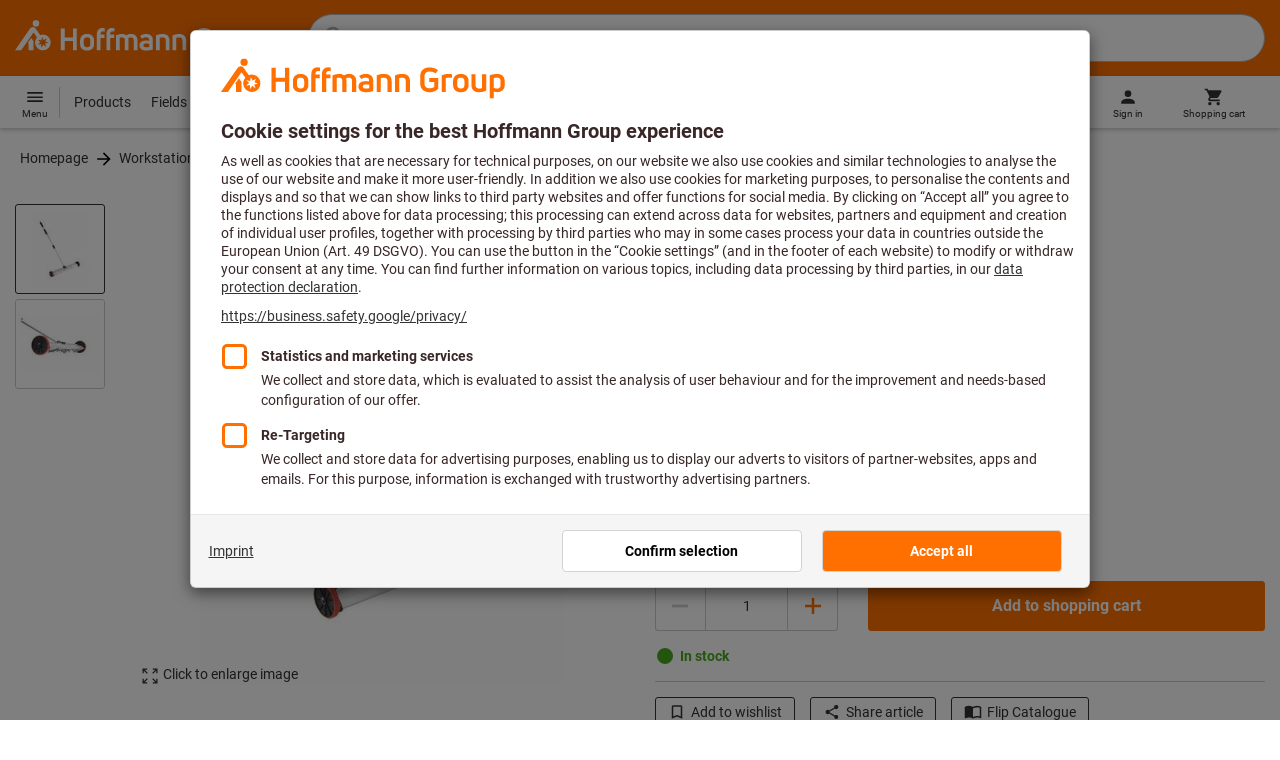

--- FILE ---
content_type: text/html;charset=UTF-8
request_url: https://www.hoffmann-group.com/FI/en/ravemaf/p/085909-385
body_size: 54532
content:
<!DOCTYPE html>
<html lang='en' class='no-js'>
<head>
    <script nonce="hwDSt/31ySwACBCu4+8UuA==">window.performance && window.performance.mark('html head start');</script>
    <title>Magnetic broom, Width: 385mm | Hoffmann Group</title>

    <meta content="IE=edge,chrome=1" http-equiv="X-UA-Compatible">
    <meta charset="UTF-8">
    <meta content="initial-scale=1, width=device-width" name="viewport">
    <meta content="Magnetic broom, Width: 385mm | Hoffmann Group" property="og:title">
    <meta content="Magnetic broom, Width: 385mm | Hoffmann Group" property="twitter:title">
    <meta content="telephone=no" name="format-detection">

    <meta name="google-site-verification" content="7GnUf73cCp0s8_xly0jHz5jZuudiJ5tR4jv64THYXC8"/>
<meta name="google-site-verification" content="aSgr7rifd5VpAoenChr9YKPsWPIcZ0B1zeEYBN7v0oY"/>
<meta name="google-site-verification" content="nb5Jh3eDLkTtIRRikloLefKU258qGbLsQriZBcSeDYU"/>
<meta name="google-site-verification" content="Tips83Iwm_Nw_iBaVEWb6CJt2xtyL3SG9FUFiqddBQE"/>
<meta name="google-site-verification" content="mpecKCXw36yE3EiwV5HFKN-dgBuwmq213McVRvSUNyg"/>
<meta name="google-site-verification" content="cUU3LXhaMCQXgf7rKDultyldhcTgU-mxYPE1w_1npg4"/>
<meta name="google-site-verification" content="o7vgzYUza4kegz7rQYO-bWPI6VFH5YvgUOFZxaGAqpc"/>
<meta name="robots" content="index,follow"/>
    <meta  content="https://cdn.hoffmann-group.com/derivatives/2628404/jpg_1200/jpg_1200_b085909_385.jpg"   property="og:image"  />
            <meta  content="1200"   property="og:image:height"  />
            <meta  content="1200"   property="og:image:width"  />
            <meta  content="https://cdn.hoffmann-group.com/derivatives/2628404/jpg_1200/jpg_1200_b085909_385.jpg"   property="twitter:image"  />
            <meta  name="description"  content="Buy Magnetic broom, Width: 385mm at the Hoffmann Group eShop: ✓ Personal advice ✓ Exclusive top products"   />
            <meta  content="Buy Magnetic broom, Width: 385mm at the Hoffmann Group eShop: ✓ Personal advice ✓ Exclusive top products"   property="og:description"  />
            <meta  content="Buy Magnetic broom, Width: 385mm at the Hoffmann Group eShop: ✓ Personal advice ✓ Exclusive top products"   property="twitter:description"  />
            <meta  content="@Hoffmann Group"   property="twitter:creator"  />
            <meta  content="@Hoffmann Group"   property="twitter:site"  />
            <meta  content="product"   property="twitter:card"  />
            <meta  name="viewport"  content="width=device-width, initial-scale=1.0"   />
            <meta content="https://www.hoffmann-group.com/FI/en/ravemaf/p/085909-385" property="og:url">
        <link rel="canonical" href="https://www.hoffmann-group.com/FI/en/ravemaf/p/085909-385"/>
    <link rel="alternate" hreflang="fi-fi" href="https://www.hoffmann-group.com/FI/fi/ravemaf/p/085909-385"/>
    <link rel="alternate" hreflang="en-ie" href="https://www.hoffmann-group.com/IE/en/brownlo/p/085909-385"/>
    <link rel="alternate" hreflang="hr-hr" href="https://www.hoffmann-group.com/HR/hr/rotometal/p/085909-385"/>
    <link rel="alternate" hreflang="en-us" href="https://www.hoffmann-group.com/US/en/hus/p/085909-385"/>
    <link rel="alternate" hreflang="en-in" href="https://www.hoffmann-group.com/IN/en/hin/p/085909-385"/>
    <link rel="alternate" hreflang="lt-lt" href="https://www.hoffmann-group.com/LT/lt/metmatus/p/085909-385"/>
    <link rel="alternate" hreflang="en-mt" href="https://www.hoffmann-group.com/MT/en/mbbridge/p/085909-385"/>
    <link rel="alternate" hreflang="no-no" href="https://www.hoffmann-group.com/NO/no/raveman/p/085909-385"/>
    <link rel="alternate" hreflang="sl-si" href="https://www.hoffmann-group.com/SI/sl/hsi/p/085909-385"/>
    <link rel="alternate" hreflang="nl-be" href="https://www.hoffmann-group.com/BE/nl/goeddesprl/p/085909-385"/>
    <link rel="alternate" hreflang="de-at" href="https://www.hoffmann-group.com/AT/de/hoa/p/085909-385"/>
    <link rel="alternate" hreflang="el-gr" href="https://www.hoffmann-group.com/GR/el/pangakis/p/085909-385"/>
    <link rel="alternate" hreflang="nl-nl" href="https://www.hoffmann-group.com/NL/nl/hnl/p/085909-385"/>
    <link rel="alternate" hreflang="fr-ch" href="https://www.hoffmann-group.com/CH/fr/sfs/p/085909-385"/>
    <link rel="alternate" hreflang="de-it" href="https://www.hoffmann-group.com/IT/de/hoi/p/085909-385"/>
    <link rel="alternate" hreflang="cs-cz" href="https://www.hoffmann-group.com/CZ/cs/hot/p/085909-385"/>
    <link rel="alternate" hreflang="de-ch" href="https://www.hoffmann-group.com/CH/de/sfs/p/085909-385"/>
    <link rel="alternate" hreflang="de-be" href="https://www.hoffmann-group.com/BE/de/goeddesprl/p/085909-385"/>
    <link rel="alternate" hreflang="de-de" href="https://www.hoffmann-group.com/DE/de/hom/p/085909-385"/>
    <link rel="alternate" hreflang="hu-hu" href="https://www.hoffmann-group.com/HU/hu/hohu/p/085909-385"/>
    <link rel="alternate" hreflang="en-fi" href="https://www.hoffmann-group.com/FI/en/ravemaf/p/085909-385"/>
    <link rel="alternate" hreflang="en-bg" href="https://www.hoffmann-group.com/BG/en/soltec/p/085909-385"/>
    <link rel="alternate" hreflang="sk-sk" href="https://www.hoffmann-group.com/SK/sk/hos/p/085909-385"/>
    <link rel="alternate" hreflang="es-es" href="https://www.hoffmann-group.com/ES/es/hoe/p/085909-385"/>
    <link rel="alternate" hreflang="es-mx" href="https://www.hoffmann-group.com/MX/es/homx/p/085909-385"/>
    <link rel="alternate" hreflang="it-it" href="https://www.hoffmann-group.com/IT/it/hoi/p/085909-385"/>
    <link rel="alternate" hreflang="pl-pl" href="https://www.hoffmann-group.com/PL/pl/perp/p/085909-385"/>
    <link rel="alternate" hreflang="pt-pt" href="https://www.hoffmann-group.com/PT/pt/hop/p/085909-385"/>
    <link rel="alternate" hreflang="ro-ro" href="https://www.hoffmann-group.com/RO/ro/horo/p/085909-385"/>
    <link rel="alternate" hreflang="fr-be" href="https://www.hoffmann-group.com/BE/fr/goeddesprl/p/085909-385"/>
    <link rel="alternate" hreflang="sv-se" href="https://www.hoffmann-group.com/SE/sv/ravema/p/085909-385"/>
    <link rel="alternate" hreflang="da-dk" href="https://www.hoffmann-group.com/DK/da/hodk/p/085909-385"/>
    <link rel="alternate" hreflang="it-ch" href="https://www.hoffmann-group.com/CH/it/sfs/p/085909-385"/>
    <link rel="alternate" hreflang="fr-fr" href="https://www.hoffmann-group.com/FR/fr/hof/p/085909-385"/>
    <link rel="alternate" hreflang="x-default" href="https://www.hoffmann-group.com/GB/en/houk/p/085909-385"/>
        <link rel="alternate" hreflang="en-gb" href="https://www.hoffmann-group.com/GB/en/houk/p/085909-385"/>
    <link rel="alternate" hreflang="en-id" href="https://www.hoffmann-group.com/ID/en/asia/p/085909-385"/>
    <link rel="shortcut icon" type="image/x-icon" media="all" href="/_ui/desktop/theme-hoffmann/source/images/favicon.ico"/>

    <script nonce="hwDSt/31ySwACBCu4+8UuA==">
      document.documentElement.className = navigator.userAgent.indexOf('MSIE') !== -1 || navigator.appVersion.indexOf('Trident/') > -1 ? 'js msie' : 'js';
    </script>

    <script nonce="hwDSt/31ySwACBCu4+8UuA==">
  (function (c, a) {
    c[a] = c[a] || function () {(c[a].q = c[a].q || []).push(arguments)};
  })(window, 'clarity');
</script><script nonce="hwDSt/31ySwACBCu4+8UuA==" type="text/javascript">window.kameleoonQueue = window.kameleoonQueue || [];</script>

<!-- Google Tag Manager -->
<script nonce="hwDSt/31ySwACBCu4+8UuA==">/*<!--*/
!function(){"use strict";function t(t,e){(null==e||e>t.length)&&(e=t.length);for(var n=0,a=Array(e);n<e;n++)a[n]=t[n];return a}function e(e,n){var a="undefined"!=typeof Symbol&&e[Symbol.iterator]||e["@@iterator"];if(a)return(a=a.call(e)).next.bind(a);if(Array.isArray(e)||(a=function(e,n){if(e){if("string"==typeof e)return t(e,n);var a={}.toString.call(e).slice(8,-1);return"Object"===a&&e.constructor&&(a=e.constructor.name),"Map"===a||"Set"===a?Array.from(e):"Arguments"===a||/^(?:Ui|I)nt(?:8|16|32)(?:Clamped)?Array$/.test(a)?t(e,n):void 0}}(e))||n){a&&(e=a);var r=0;return function(){return r>=e.length?{done:!0}:{done:!1,value:e[r++]}}}throw new TypeError("Invalid attempt to iterate non-iterable instance.\nIn order to be iterable, non-array objects must have a [Symbol.iterator]() method.")}window.inlineGtm=function(t){function n(t){try{var e=document.cookie.split("; ").filter(function(t){return 0===t.indexOf("TC_PRIVACY=")})[0].split("=")[1],n=decodeURIComponent(e).split("@"),a=n[2].toUpperCase().split(",").filter(function(e){return e===String(t)})[0];return"0"===n[0]&&void 0!==a}catch(t){return!1}}function a(t){!function(t,e,n,a,r){t[a]=t[a]||[],t[a].push({"gtm.start":(new Date).getTime(),event:"gtm.js"});var o=e.getElementsByTagName(n)[0],i=e.createElement(n);i.async=!0,i.src="//www.googletagmanager.com/gtm.js?id="+r,o.parentNode.insertBefore(i,o)}(window,document,"script","dataLayer",t)}void 0===t&&(t=[]),window.eventsUntilDataLayerIsActive=[],window.GA4eventsUntilDataLayerIsActive=[],window.dataLayer=[],window.activateGoogleTagManager=function(){if(void 0===window.activateGoogleTagManagerDone){!function(){try{void 0!==window.performance&&(window.performance.mark("activate gtm"),window.performance.measure("gtm delay","html head start","activate gtm"))}catch(t){}}(),window.activateGoogleTagManagerDone=!0;for(var n,r=e(t);!(n=r()).done;){a(n.value)}window.GA4eventsUntilDataLayerIsActive.map(function(t){window.dataLayer.push(t)}),delete window.GA4eventsUntilDataLayerIsActive}},window.startGoogleTagManagerEarly=function(){n(1)&&window.activateGoogleTagManager()},window.isUserConsentForCategoryGiven=n}}();
/*-->*/
</script><script nonce="hwDSt/31ySwACBCu4+8UuA==">
  window.inlineGtm(["GTM-NPDN85P","GTM-KVDF68L"]);
</script>

<script nonce="hwDSt/31ySwACBCu4+8UuA==">/*<!--*/
!function(){"use strict";function t(){return t=Object.assign?Object.assign.bind():function(t){for(var e=1;e<arguments.length;e++){var n=arguments[e];for(var r in n)({}).hasOwnProperty.call(n,r)&&(t[r]=n[r])}return t},t.apply(null,arguments)}var e="UNDEFINED";function n(t,n){return t===e?n:t}function r(t,n){return void 0===n&&(n=function(t){return t}),t===e?"":n(t)}function o(t){return void 0===t&&(t=""),(t=t.trim()).startsWith("/")?t.slice(1):t}function a(t){switch(t){case"TEST_USER":return"Internal User";case"REGULAR_USER":return"External User";default:return"UNKNOWN"}}function i(t){switch(t){case"B2C":return"B2C";case"B2B":return"B2B";default:return"UNKNOWN"}}function s(t){switch(t){case"REGISTERED_CUSTOMER":return"Registered Customer";case"NEW_CUSTOMER":return"New Customer";case"EXISTING_CUSTOMER":return"Existing Customer";default:return"UNKNOWN"}}var u="UNDEFINED",c={assortmentType:u,assortmentInfos:u};function d(t,e){return{item_id:r(t.baseProductCode),item_name:r(t.name),index:e,item_brand:r(t.brand),item_category:o(r(m(t.category,1))),item_category2:o(r(m(t.category,2))),item_category3:o(r(m(t.category,3))),item_category4:o(r(m(t.category,4))),item_category5:o(r(m(t.category,5))),item_variant:n(t.variant,"-"),price:Number.parseFloat(t.price)}}function f(e,n,r){"undefined"==typeof assortmentData&&(n=function(t){return void 0!==t&&void 0!==t.promotionAssortmentData?t.promotionAssortmentData:c}(e));var o=d(e,r),a=function(t){return null===t.primaryAssortmentData||void 0===t.primaryAssortmentData?{}:{assortment_type:t.primaryAssortmentData.assortmentType}}(e),i=function(e){return t({},function(t){if(t===u)return{assortment_name:"UNDEFINED"};if(Array.isArray(t)&&0===t.length)return{assortment_name:"UNDEFINED"};return{assortment_name:t.map(function(t){return t.assortmentName}).join(",")}}(e.assortmentInfos))}(n);return t({},o,i,a)}function m(t,e){return t.split("/")[e]}var w={mapCartStatusToGtmStringValue:function(t){switch(t){case"EMPTY":return"0";case"ORDERED":return"1";case"NOT_ORDERED":return"2";default:return u}},rewriteProductDataWithAssortmentyForGtm:function(e,n){return e.eventData.products.map(function(e,r){return t({},d(e,r),f(e,n,r))})},rewriteProductDataWithQuantityAndItemListNameForGtm:function(e,n){return e.map(function(e,o){var a=d(e.product,o),i=f(e.product,n,o),s=function(t){return null===t.reason||void 0===t.reason?{}:{reason_for_refund:t.reason}}(e);return t({},a,{quantity:r(e.quantity),item_list_name:r(e.wayIntoCart),is_service:r(e.isService),reference_item_id:r(e.referenceItemId)},i,s)})}},v={};var l,p=((l={}).print=function(){window.print()},l.locationHref=function(t){window.location.href=t},l.openHref=function(t,e){window.open(t,e)},l.getLocationHref=function(){return window.location.href},l.getLocationPathname=function(){return window.location.pathname},l.origin=function(){return window.location.origin},l.mq=function(t){return v[e=t]||(v[e]=window.matchMedia(e)),v[e];var e},l.locationHash=function(){return window.location.hash},l.getLocationSearch=function(){return window.location.search},l.location=function(){return window.location},l.reload=function(){return window.location.reload()},l.replaceState=function(t,e,n){window.history.replaceState(t,e,n)},l.windowInnerHeight=function(){return window.innerHeight},l.windowInnerWidth=function(){return window.innerWidth},l.windowNavigatorUserAgent=function(){return window.navigator.userAgent},l),g="anonymous";function _(e){return t({event:"page_view",site_id:"shop",language_code:e.eventData.languageCode,country_code:e.eventData.countryCode,partner_id:e.eventData.partnerId,cart_status:w.mapCartStatusToGtmStringValue(e.eventData.cartStatus),visitor_type:a(e.eventData.userTestType),visitor_status:s(e.eventData.visitorStatus),hybris_customer_id:n(e.eventData.b2bUnitId,g),hybris_user_id:e.eventData.hybrisUserId,customer_id:n(e.eventData.sapCustomerId,g),customer_type:i(e.eventData.customerType),content_group:e.eventData.contentGroup,classification_code:e.eventData.customerClassificationCode,classification_name:e.eventData.customerClassificationName,measurement_id:e.eventData.measurementId},function(t){return null!=t.eventData.userId?{user_id:t.eventData.userId}:{}}(e),{custom_platform:h()},function(){kameleoonQueue.push(function(){sessionStorage.setItem("kameleoonVistorCode",Kameleoon.API.Visitor.code)});var t=sessionStorage.getItem("kameleoonVistorCode");return t?{kameleoon_visitor_code:t}:{}}())}function h(){for(var t=0,e=["webtoapp.design WebView (","App-WebView ("];t<e.length;t++){var n=e[t];if(p.windowNavigatorUserAgent().includes(n))return"app-"+p.windowNavigatorUserAgent().split(n)[1].split(")")[0]}return"web"}var D,y={convertToPageViewEvent:function(t){return{isStandalone:!0,eventData:[_(t)]}}},I="indexSequence",E="event";function S(t){var e=U(t);return C()?window.sessionStorage.getItem(e):null}function N(t,e){C()&&window.sessionStorage.setItem(U(t),e)}function C(){return void 0!==window.sessionStorage}function U(t){return"gtmDataLayerTestSupport."+t}var A={injectDependenciesForTest:function(t){D=t},startCapturing:function(){C()&&(!function(){for(var t=[],e=0;e<window.sessionStorage.length;e++){var n=window.sessionStorage.key(e);n.startsWith(U(E))&&t.push(n)}t.forEach(function(t){return window.sessionStorage.removeItem(t)})}(),N(I,1))},push:function(t){if(C()&&null!==S(I)){var e=parseInt(S(I)),n={url:(D||window).location.href,event:t};N(E+"_"+e,JSON.stringify(n)),N(I,e+=1)}},getPushedData:function(){for(var t=[],e=1;e<S(I);e++)t.push(S(E+"_"+e));return t}};var T={push:function(t){void 0!==window.dataLayer?(A.push(t),window.dataLayer.push(t)):void 0!==window.GA4eventsUntilDataLayerIsActive&&(A.push(t),window.GA4eventsUntilDataLayerIsActive.push(t))}};window.inlineGA4CustomSessionProperties=function(t){y.convertToPageViewEvent(t).eventData.forEach(function(t){T.push(t)})}}();
/*-->*/
</script><script nonce="hwDSt/31ySwACBCu4+8UuA==">
  window.inlineGA4CustomSessionProperties({"eventId":"pageView","eventData":{"languageCode":"en","countryCode":"FI","partnerId":"ravemaf","cartStatus":"EMPTY","userTestType":"REGULAR_USER","hybrisUserId":"8796093087748","b2bUnitId":"UNDEFINED","sapCustomerId":"UNDEFINED","customerClassificationName":"UNKNOWN","customerClassificationCode":"UNKNOWN","visitorStatus":"UNKNOWN","customerType":"UNKNOWN","contentGroup":"PDP","measurementId":"G-ZNLY7SKVZJ","userId":null},"ecommercePageTrackingKey":"ecommercePageTracking-pageView"});
</script>
<!-- End Google Tag Manager -->
<link rel="dns-prefetch" href="https://cdn.trustcommander.net">
    <link rel="dns-prefetch" href="https://ca.hoffmann-group.com">
    <link rel="preconnect" href="https://cdn.trustcommander.net" crossorigin>
    <link rel="preconnect" href="https://ca.hoffmann-group.com" crossorigin>
        <link nonce="hwDSt/31ySwACBCu4+8UuA==" rel="preload" href="//cdn.tagcommander.com/3869/tc_hoffmanngroup_header.js?26012221" as="script">
<script nonce="hwDSt/31ySwACBCu4+8UuA==">
    (function () {
        /* Country and Language are needed for Privacy Banner constraints */
        var tc_vars = {
            env_country: 'FI',
            env_language: 'en',
        };

        window.tc_vars = tc_vars;
    })()
</script>
<script nonce="hwDSt/31ySwACBCu4+8UuA==" src="//cdn.tagcommander.com/3869/tc_hoffmanngroup_header.js?26012221" async></script>
<script nonce="hwDSt/31ySwACBCu4+8UuA==">
  var isLocal = (function () {
    return false;
  })();

  var hasDynamicImport = (function () {
    var support = false;
    try {
      new Function('u', 'return import(u)');
      support = true;
    } catch (e) {}
    return support;
  })();

  var hasPromiseAndFetch = (function () {
    return window.Promise && window.fetch
  })();
</script>

<script nonce="hwDSt/31ySwACBCu4+8UuA==">
  var moduleService = (function () {

    var systemJsLoaderScript;
    var modules = [];
    var modulePath = '/_ui/static/js-built/module/';
    var noModulePath = '/_ui/static/js-built/nomodule/';

    
    if (!window.location.origin) {
      window.location.origin = window.location.protocol + "//" + window.location.hostname + (window.location.port ? ':' + window.location.port : '');
    }

    function importModule (module) {
      if (!window.$ && !window._) {
        throw new Error('One does not simply call importModule before jQuery and lodash have loaded. Please use registerModule.')
      }

      if (isLocal && hasDynamicImport) {
        
        return System.import('/_ui/static/js/modules/' + module + '.mjs');
      } else if (hasPromiseAndFetch) {
        
        return System.import(modulePath + module + '.js')
      } else {
        
        return System.import(noModulePath + module + '.js')
      }
    }

    function registerModule () {
      var args = Array.prototype.slice.call(arguments);

      args.forEach(function (module) {
        if (modules.indexOf(module) === -1) {
          modules.push(module)
        }
      });
    }

    function importRegisteredModules () {
      if (window.System) {
        modules.forEach(importModule)
      } else {
        systemJsLoaderScript.addEventListener('load', function () {
          modules.forEach(importModule)
        })
      }
    }

    function initModules (config) {
      

      if (config.useModuleMap) {
        
        var systemJsImportMapScript = document.createElement('script');
        systemJsImportMapScript.type = 'systemjs-importmap';
        
        systemJsImportMapScript.setAttribute('crossorigin', 'anonymous');
        systemJsImportMapScript.src = window.location.origin + config.modulePath + 'modules.json?v=main%2f124';
        document.head.appendChild(systemJsImportMapScript);

        
        var systemJsImportMapScriptPreloadLink = document.createElement('link');
        systemJsImportMapScriptPreloadLink.href = window.location.origin + config.modulePath + 'modules.json?v=main%2f124';
        systemJsImportMapScriptPreloadLink.rel = 'preload';
        systemJsImportMapScriptPreloadLink.as = 'fetch';
        systemJsImportMapScriptPreloadLink.setAttribute('crossorigin', 'anonymous');
        document.head.appendChild(systemJsImportMapScriptPreloadLink);
      }

      
      systemJsLoaderScript = document.createElement('script');
      systemJsLoaderScript.src = window.location.origin + '/_ui/static/js/lib/' + config.systemJsFileName;
      document.head.appendChild(systemJsLoaderScript);
    }

    if (isLocal && hasDynamicImport) {
      initModules({
        systemJsFileName: 'system-native.js',
        modulePath: '/_ui/static/js/modules/',
        useModuleMap: false
      })
    } else if (hasPromiseAndFetch) {
      initModules({
        systemJsFileName: 'system.min.js',
        modulePath: modulePath,
        useModuleMap: true
      })
    } else {
      
      initModules({
        systemJsFileName: 'system.min.js',
        modulePath: noModulePath,
        useModuleMap: true
      })
    }

    return {
      importModule: importModule,
      registerModule: registerModule,
      importRegisteredModules: importRegisteredModules
    };
  })();
</script>

<script nonce="hwDSt/31ySwACBCu4+8UuA==">
  
  moduleService.registerModule('main');
</script>
<script nonce="hwDSt/31ySwACBCu4+8UuA==" type="text/javascript"> // set vars
	/*<![CDATA[*/
	
	var ACC = ACC || {};
    ACC.config = {};
	ACC.config.contextPath = "";
    ACC.config.encodedContextPath = '/FI/en/ravemaf/';
	ACC.config.themeResourcePath = "/_ui/desktop/theme-hoffmann";
	ACC.config.siteResourcePath = "/_ui/desktop/site-hoffmann";
	ACC.config.sharedResourcePath = "/_ui/desktop/shared";
	ACC.config.rootPath = "/_ui/desktop";
    ACC.config.CSRFToken = "efbdbc1a-9aa5-4716-af59-c389808ec4bd";
    ACC.config.searchRessource = "sushi";
    ACC.config.searchTrackingEnabled = "true" === "true";
    ACC.config.isIE = navigator.userAgent.indexOf('Trident') !== -1;
    ACC.config.storageCacheKey = 'FI-en-ravemaf-anonymous'; // NOSONAR
    ACC.config.sapCustomerId = 'UNDEFINED';

	
	ACC.autocompleteUrl = '/FI/en/ravemaf/search/autocompleteSecure';

    
    ACC.i18n = ACC.i18n || {};
	
	
	/*]]>*/
</script><link rel="preconnect" href="https://fonts.googleapis.com">
<link rel="preconnect" href="https://fonts.gstatic.com" crossorigin>

<style>
            @font-face {
                font-family: 'Roboto';
                font-display: swap;
            }
        </style>
        <link rel="preload" href="/_ui/desktop/theme-hoffmann/dev/build/assets/css/fonts/fonts.css?main/124" as="style" onload="this.rel='stylesheet'">
    <link href="/_ui/desktop/theme-hoffmann/dev/build/assets/css/application.css?main/124" rel="stylesheet" type="text/css"
      media="all"/>





<link rel="stylesheet" type="text/css" media="screen" href="/_ui/desktop/common/css/jquery.colorbox-1.3.16.css"/>

<link rel="preconnect" href="https://cdn.hoffmann-group.com">
    <link rel="dns-prefetch" href="https://cdn.hoffmann-group.com">
    <link rel="preconnect" href="https://assets.hoffmann-group.com">
    <link rel="dns-prefetch" href="https://assets.hoffmann-group.com">
    <link rel="preload" href="https://cdn.hoffmann-group.com/derivatives/2628404/jpg_600/jpg_600_b085909_385.jpg" as="image">
<script nonce="hwDSt/31ySwACBCu4+8UuA==">
      window.performance && performance.mark("stylesheets done blocking");
    </script>
    <noscript>
        <style>
            .nojs-hidden {
                display: none !important;
            }
        </style>
    </noscript>
</head>

<body class="page-productDetails pageType-ProductPage template-pages-product-productLayout2Page language-en"
 data-ecommercePageTracking-pageView="{&quot;eventId&quot;:&quot;pageView&quot;,&quot;eventData&quot;:{&quot;languageCode&quot;:&quot;en&quot;,&quot;countryCode&quot;:&quot;FI&quot;,&quot;partnerId&quot;:&quot;ravemaf&quot;,&quot;cartStatus&quot;:&quot;EMPTY&quot;,&quot;userTestType&quot;:&quot;REGULAR_USER&quot;,&quot;hybrisUserId&quot;:&quot;8796093087748&quot;,&quot;b2bUnitId&quot;:&quot;UNDEFINED&quot;,&quot;sapCustomerId&quot;:&quot;UNDEFINED&quot;,&quot;customerClassificationName&quot;:&quot;UNKNOWN&quot;,&quot;customerClassificationCode&quot;:&quot;UNKNOWN&quot;,&quot;visitorStatus&quot;:&quot;UNKNOWN&quot;,&quot;customerType&quot;:&quot;UNKNOWN&quot;,&quot;contentGroup&quot;:&quot;PDP&quot;,&quot;measurementId&quot;:&quot;G-ZNLY7SKVZJ&quot;,&quot;userId&quot;:null},&quot;ecommercePageTrackingKey&quot;:&quot;ecommercePageTracking-pageView&quot;}" data-ecommercePageTracking-enhancedEcommerceProductDetailsView="{&quot;eventId&quot;:&quot;enhancedEcommerceProductDetailsView&quot;,&quot;eventData&quot;:{&quot;currencyCode&quot;:&quot;EUR&quot;,&quot;wayIntoCart&quot;:&quot;PDP&quot;,&quot;comingFromReferenceProduct&quot;:&quot;&quot;,&quot;products&quot;:[{&quot;name&quot;:&quot;Magnetic broom&quot;,&quot;baseProductCode&quot;:&quot;085909&quot;,&quot;category&quot;:&quot;/Workstations and storage and factory equipment/Cleaning and disposal/Brooms and scrubbers/Brooms&quot;,&quot;price&quot;:&quot;177.10&quot;,&quot;brand&quot;:&quot;Eclipse Magnetics&reg;&quot;,&quot;variant&quot;:&quot;085909-385&quot;,&quot;categoryId&quot;:&quot;c90-06-04-01-00&quot;,&quot;productCode&quot;:&quot;085909-385&quot;,&quot;promotionAssortmentData&quot;:{&quot;assortmentInfos&quot;:[],&quot;assortmentType&quot;:&quot;STANDARD&quot;},&quot;primaryAssortmentData&quot;:{&quot;assortmentInfo&quot;:{&quot;assortmentName&quot;:&quot;Main_K56_FI&quot;,&quot;assortmentId&quot;:null},&quot;assortmentType&quot;:&quot;MAIN&quot;},&quot;wayIntoCart&quot;:null,&quot;quantity&quot;:null}]},&quot;ecommercePageTrackingKey&quot;:&quot;ecommercePageTracking-enhancedEcommerceProductDetailsView&quot;}" data-ecommercePageTracking-userInfo="{&quot;eventId&quot;:&quot;userInfo&quot;,&quot;eventData&quot;:{&quot;email&quot;:&quot;&quot;,&quot;hashMethod&quot;:null,&quot;postalCode&quot;:&quot;&quot;},&quot;ecommercePageTrackingKey&quot;:&quot;ecommercePageTracking-userInfo&quot;}"
        data-trigger-select-item-event=""
>
<div class="holyGrail">

    <header class="site-head page-header js-page-header">
    <div class="yCmsContentSlot">
</div><div class="site-head__main">
            <div class="grid-container site-head__main-container">
                <a class="site-head__logo site-head__logo--hog" href="/FI/en/ravemaf/">
	<svg aria-hidden="true" class="logo logo--full" width="405.4" height="56.7" viewBox="0 0 405.4 56.7"><path fill="#FEFEFE" d="M97.4 47.7h-6.1V33.1h-13v14.6h-6.1V13.2h6.1v14.2h13V13.2h6.1zM25.6 28.3l-5.2 7.5.9 1.3v10.6h8V33.6l-3.7-5.3zm12.6-23a5.2 5.2 0 10-5.2 5.3 5.3 5.3 0 005.2-5.3m9.5 28.6l5.2 2-5.4 1.3 1.8 5.3-4.6-3.4-3.3 4.7v-5.6l-5.6.4 4.3-3.5-3.9-4.1 5.5 1.2.9-5.7 2.5 5.2 5-2.8-2.4 5zm8.6 1.4a12.3 12.3 0 00-16.4-11.6l-.2.1-6.7-9.6-.8-1.1c-1-1.3-2.5-2-4.1-2a5.7 5.7 0 00-4.6 2.7L0 47.7h9.8l19.5-28.1 5.4 7.8a12.3 12.3 0 0018.6 16.2c1.9-2.4 3-5.3 3-8.3M193.2 47.7h-5.9V32.2c0-3.2-1.6-4.8-4.7-4.8-1.4 0-2.8.3-4 1.1.4 1.2.6 2.5.6 3.8v15.4h-5.9V32.2c0-3.3-1.4-4.8-4.5-4.8-1.2 0-2.4.1-3.6.5v19.8h-5.9V24.2l.7-.3c2.7-1.2 5.7-1.8 8.7-1.9 2.5-.1 4.9.7 6.9 2.1a13 13 0 017.2-2.2c6.4 0 10.4 4 10.4 10.3v15.5zM270 47.7h-5.9V33c0-4-1.5-5.6-5.3-5.6a21 21 0 00-4.3.5v19.8h-5.9V24.2l.6-.3c3-1.3 6.3-1.9 9.6-1.9 7.4 0 11.2 3.8 11.2 10.9v14.8zM298.1 48.2c-6.2 0-13.5-3.2-13.5-12.4V25c0-9.1 7.1-12.3 13.1-12.3 4.3 0 8.6 1.3 12.2 3.7l.2.1-3.4 4.7-.1-.1a15.4 15.4 0 00-8.9-2.5c-4.4 0-7 2.5-7 6.7V36c0 4.1 2.7 6.6 7.3 6.6 2.3 0 4.6-.6 6.5-1.9v-7h-7V28h13v14.9l-.3.3a16 16 0 01-12.1 5M135 47.7h-5.9V22c0-5.7 3.4-9.4 8.7-9.4l3.6.3h.2v5.2h-.2c-.9-.2-1.8-.2-2.7-.2-2.4 0-3.7 1.5-3.7 4.2v.9h6.2v5.2H135v19.5zM150.2 47.7h-5.9V22c0-5.7 3.4-9.4 8.7-9.4l3.6.3h.2v5.2h-.2c-.9-.2-1.8-.2-2.7-.2-2.4 0-3.7 1.5-3.7 4.2v.9h6.2v5.2h-6.2v19.5zM207.2 48.2c-6.9 0-10.8-3-10.8-8.1 0-5 3.9-7.8 10.6-7.8 1.5 0 3.1.1 4.6.3v-.7c0-3.4-1.2-4.6-4.6-4.6-2.3-.1-4.6.6-6.6 1.9l-.2.1-2.8-4.3.1-.1c2.9-2 6.3-3 9.8-2.8 6.5 0 10.1 3.5 10.1 9.9v14.6h-.1c-3.2 1-6.6 1.6-10.1 1.6m.1-11.2c-3.2 0-4.8 1-4.8 3 0 2.6 3 3 4.9 3a22 22 0 004.4-.5v-5.1l-4.5-.4M321.2 47.7h-5.9V24.1h.1c2.8-1.4 5.8-2.1 8.9-2.1 1.8 0 3.7.2 5.5.5h.2v5.1h-.2a34 34 0 00-4.5-.3h-.1c-1.4 0-2.7.2-4 .6v19.8zM113.7 48.2c-6.7 0-11-3.8-11-9.8V32c0-6.1 4.3-10 11-10s11 3.9 11 10v6.4c0 6-4.3 9.8-11 9.8m0-20.9c-3.3 0-5.1 1.6-5.1 4.7v6.4c0 2.9 1.8 4.5 5.1 4.5s5.1-1.5 5.1-4.5V32c0-3-1.8-4.7-5.1-4.7M243.8 47.7h-5.9V33c0-4-1.5-5.6-5.3-5.6a21 21 0 00-4.3.5v19.8h-5.9V24.2l.6-.3c3-1.3 6.3-1.9 9.6-1.9 7.4 0 11.2 3.8 11.2 10.8v14.9zM342.6 48.2c-6.7 0-11-3.8-11-9.8V32c0-6.1 4.3-10 11-10s11 3.9 11 10v6.4c0 6-4.3 9.8-11 9.8m0-20.9c-3.3 0-5.1 1.6-5.1 4.7v6.4c0 2.9 1.8 4.5 5.1 4.5s5.1-1.5 5.1-4.5V32c0-3-1.8-4.7-5.1-4.7M368.8 48.2c-7.3 0-11.1-3.8-11.1-10.9V22.6h5.9v14.6c0 4 1.5 5.7 5.2 5.7 1.4 0 2.8-.2 4.1-.5V22.6h5.9V46h-.1a22.4 22.4 0 01-9.9 2.2M389.8 56.7h-5.9V24h.1c3.3-1.3 6.7-2 10.2-2 7.1 0 11.1 3.9 11.1 10.6v5.2c0 6.2-4.3 10.3-10.7 10.3-1.7 0-3.3-.4-4.9-1l.1 9.6zm0-15c1.3.9 2.8 1.3 4.4 1.3 3.4 0 5.2-1.7 5.2-5v-5.4c0-3.7-1.6-5.3-5.3-5.3-1.5 0-2.9.2-4.3.6v13.8z"/></svg>
    <svg aria-hidden="true" class="logo logo--icon" width="332.6" height="350" viewBox="0 -50 332.6 350"><path d="M151.6 167.4l-31 44.5 5.2 7.5v62.4h47.5v-83.2l-21.7-31.2zm74.2-136.2C225.7 14.1 211.7.4 194.6.5s-30.8 14.1-30.7 31.2c.1 17 13.9 30.7 30.9 30.7 17.2-.1 31.1-14.1 31-31.2m55.9 169.5l30.5 12-32 7.7 10.4 31.5-27.1-20.2-19.3 27.8V226l-33 2.4 25.6-20.7-22.8-24.4 32.8 7.1 5.1-33.7 14.9 30.6 29.4-16.5-14.5 29.9zm50.9 8.3c0-30-18.5-57-46.5-67.8a71.16 71.16 0 00-50.6-.7l-1.1.4-.2.1-39.4-56.7-4.8-6.7a30.7 30.7 0 00-24.1-11.8c-10.5 0-19.8 5.3-27.1 15.9C137.1 84.2 0 281.7 0 281.7h57.7l115.5-166.3 31.8 45.8c-26.4 30.3-23.2 76.3 7.1 102.6s76.3 23.2 102.6-7.1a72.07 72.07 0 0017.9-47.7" fill="#fff"/></svg><span class="vh">
		Hoffmann Group Home</span>
</a>
<div class="site-head__suffix site-head__search">
    <div class="barcodeScanner" data-js-component="BarcodeScannerLoader" data-pdp-url="/FI/en/ravemaf/barcode" data-cart-url='/FI/en/ravemaf/barcode/addToCart' data-key="AcSvJKyBOFcQPJDNuCC88nU41XcdNK3kjlqRnKBr8Lqnexo0W25ag/kqdA27Eco9zCftaONaNmfoPQY+A0hC/dBN/[base64]/bKnQCIAyLMZ2KxbCN/2KHerJ4wzSglAlM9U5b7zs7+MjLZhyV8aVFxFMeE3SOIXvNDeQO0L194ZwrVIgR0ysKbgstlx4bD0Fv5KIaBPI9BErcZ60MXMBuEvH76jrBXrwtdbj/xa3SbAMl0dBEJHVvncRH0GmZTTBO4MAlgaclXSkwMQ8EX2/5iUoa6R4JDsUmsaUi4cpLt69pQmAxF7lv7BrZcjxPy6Fnqj0knfXIXa2JtTtvxo5CD04Zz">
    <div id="js-barcodeScanner-loading" class="loadingSpinner barcodeScanner-loading" role="status" aria-label="Loading..." style="display: none;">
    <svg class="hds-LoadingSpinner hds-LoadingSpinner--size-200" viewBox="0 0 40 40" version="1.1" xmlns="http://www.w3.org/2000/svg">
    <circle class="hds-LoadingSpinner__active" cx="20" cy="20" r="18"></circle>
</svg></div>
<div class="barcodeScannerOverlay js-barcodeScannerOverlay" hidden tabindex="-1"></div>
    <div class="js-barcodeScannerContainer barcodeScannerContainer" hidden tabindex="-1">
        <a class="js-barcodeScannerClose barcodeScannerClose" hidden><svg class="svgIcon svgIcon-close" width="20" height="20" viewBox="0 0 36 36" xmlns="http://www.w3.org/2000/svg">
    <path d="M28.5 9.615L26.385 7.5 18 15.885 9.615 7.5 7.5 9.615 15.885 18 7.5 26.385 9.615 28.5 18 20.115l8.385 8.385 2.115-2.115L20.115 18z" fill-rule="evenodd"/>
</svg>
</a>
        <div class="barcodeScanner-containerbottom">
            <div class="js-barcodeScanner-message barcodeScanner-message">
                <input class="js-barcodeScannerErrorMessage" type="hidden" disabled value="Unfortunately, no match was found for this barcode. You can use an alternative barcode or our text search.">
                <input class="js-barcodeScannerInfoMessage" type="hidden" disabled value="Scan the barcode to access the product.">
            </div>
            <div class="barcodeScanner-toggle">
                <div class="toggleSwitchComponent">
    <div class="form_field-input" style="display: inline-flex">
        <label for="toggleSwitch" class="assignTabIndex">
            <span class="switch">
                <input type="checkbox" id="toggleSwitch" name="toggleSwitch"  >
                <span class="slider round"></span>
            </span>
                <span class="toggleSwitch-label">
                Add product directly to shopping cart</span>
        </label>

        </div>
</div>
</div>
        </div>
    </div>
    <form action="/FI/en/ravemaf/v2/search"
          class="search form-search logo-nav--search-form js-SearchForm"
          data-js-component="SiteSearch"
          id="searchForm"
          method="get"
          name="search_form"
          data-tracking-id="432">
        <h2 class="vh">Search</h2>
        <div class="search__input-contain logo-nav--search">
            <input type="hidden" name="page" value=""/>
            <input type="hidden" name="sort" value=""/>
            <input type="hidden" name="tId" value="432"/>
            <label class="search__input-group" for="search">
                    <span aria-hidden="true" class="search__input-prefix logo-nav--search_icon"><svg class="svgIcon svgIcon-close" width="30px" height="30px" viewBox="0 0 36 36" xmlns="http://www.w3.org/2000/svg">
    <path d="M23.25 21h-1.186l-.42-.405A9.702 9.702 0 0 0 24 14.25a9.75 9.75 0 0 0-9.75-9.75 9.75 9.75 0 0 0-9.75 9.75A9.75 9.75 0 0 0 14.25 24a9.711 9.711 0 0 0 6.346-2.355l.404.419v1.186l7.5 7.484 2.234-2.234L23.25 21zm-9 0a6.741 6.741 0 0 1-6.75-6.75 6.741 6.741 0 0 1 6.75-6.75A6.741 6.741 0 0 1 21 14.25 6.741 6.741 0 0 1 14.25 21z" fill-rule="evenodd"/>
</svg>
</span>
                    <span class="vh">Search term, product, article no., category, EAN/GTIN, brand...</span>
                    <input class="search__input text logo-nav--search__input js-search"
                           data-autosuggest-url="/FI/en/ravemaf/v2/search/full_autocomplete"
                           id="search"
                           maxlength="100"
                           minlength="2"
                           name="search"
                           placeholder="Search term, product, article no., category, EAN/GTIN, brand..."
                           required
                           type="search"
                           value=""/>

                    <div class="search__input-suffix search__input-actions logo-nav--search-buttons">
                        <button aria-controls="search" aria-label="Clear search term" class="search__input-action logo-nav--input-icons js-delete-search"
                                type="reset">
                            <svg class="svgIcon svgIcon-close" width="30px" height="30px" viewBox="0 0 36 36" xmlns="http://www.w3.org/2000/svg">
    <path d="M28.5 9.615L26.385 7.5 18 15.885 9.615 7.5 7.5 9.615 15.885 18 7.5 26.385 9.615 28.5 18 20.115l8.385 8.385 2.115-2.115L20.115 18z" fill-rule="evenodd"/>
</svg>
</button>
                        <button class="search__input-action logo-nav--input-icons js-submit-search" type="submit">
                            <svg class="svgIcon svgIcon-arrow-right" width="30px" height="30px" viewBox="0 0 36 36" xmlns="http://www.w3.org/2000/svg">
    <path id="a" d="M18 6l-2.115 2.115 8.37 8.385H6v3h18.255l-8.37 8.385L18 30l12-12z" fill-rule="evenodd"/>
</svg></button>
                    </div>
                    <a class="js-barcodeScannerStart barcodeScannerStart" hidden><svg class="svgIcon svgIcon-barcode-scanner" width="26" height="26" viewBox="0 0 36 36" xmlns="http://www.w3.org/2000/svg">
    <path fill-rule="evenodd" d="M33 25v8h-8v-3h5v-5h3zM6 25v5h5v3H3v-8h3zm5-14v14H8V11h3zm4 0v14h-2V11h2zm6 0v14h-3V11h3zm3 0v14h-1V11h1zm4 0v14h-2V11h2zm5-8v8h-3V6h-5V3h8zM11 3v3H6v5H3V3h8z" id="a"/>
</svg></a>
                </label>
            </div>
        <div class="search__flyout" id="search-flyout" role="alert" tabindex="-1"
             data-search-unavailable-error-message='An error has occurred. The search function is currently not available or only available to a limited extent. Please try again later or <a href="/e/49120/">contact us directly.</a>'>
            <div class="search-terms">
                <template data-type="generic-term">
                    <li> <a class="suggestion" data-track-type="" href="/FI/en/ravemaf/" tabindex="-1">
                            <div class="suggestion__body js-template-text"></div>
                            <div class="suggestion__icon"><svg class="svgIcon svgIcon-arrow-right" width="20px" height="20px" viewBox="0 0 36 36" xmlns="http://www.w3.org/2000/svg">
    <path id="a" d="M18 6l-2.115 2.115 8.37 8.385H6v3h18.255l-8.37 8.385L18 30l12-12z" fill-rule="evenodd"/>
</svg></div>
                        </a>
                    </li>
                </template>

                <template data-type="product">
                    <li> <a class="suggestion" data-track-type="" href="/FI/en/ravemaf/" tabindex="-1">
                            <div><img alt="" class="suggestion__image" height="40" src="" width="40" data-js-component="ImageOnErrorHandler"></div>
                            <div class="suggestion__body">
                                <div class="js-template-text"></div>
                                <div class="js-template-article-identifier">Art. No.: <span class="js-template-code"></span></div>
                                <div id="js-template-article-code" class="js-template-identifiers-container">Article code: <em><span
                                        class="js-template-identifiers"></span></em></div>
                                <div id="js-template-ean-number" class="js-template-identifiers-container">EAN / GTIN: <span
                                        class="js-template-identifiers"></span></div>
                                <div id="js-template-manufacturer-id" class="js-template-identifiers-container">Manufacturer number: <span
                                        class="js-template-identifiers"></span></div>
                                <div id="js-template-catalog-number" class="js-template-identifiers-container">Cat. Nr.: <span
                                        class="js-template-identifiers"></span></div>
                            </div>
                            <div class="suggestion__icon"><svg class="svgIcon svgIcon-arrow-right" width="20px" height="20px" viewBox="0 0 36 36" xmlns="http://www.w3.org/2000/svg">
    <path id="a" d="M18 6l-2.115 2.115 8.37 8.385H6v3h18.255l-8.37 8.385L18 30l12-12z" fill-rule="evenodd"/>
</svg></div>
                        </a>
                    </li>
                </template>

                <section class="search-terms__section" hidden id="autosuggest-categories">
                    <h3 class="search-terms__hdln">Category suggestions:</h3>
                    <ul class="search-terms__list"></ul>
                </section>

                <div hidden id="autosuggest-content-pages-and-suggested-terms" class="search-terms__section">
                    <section hidden id="autosuggest-suggested-terms" >
                        <h3 class="search-terms__hdln">Search suggestions:</h3>
                        <ul class="search-terms__list"></ul>
                    </section>
                    <section hidden id="autosuggest-content-pages" class="mtl">
                        <h3 class="search-terms__hdln">Further content:</h3>
                        <ul class="search-terms__list"></ul>
                    </section>
                </div>

                <section class="search-terms__section" hidden id="autosuggest-products">
                    <h3 class="search-terms__hdln">Product suggestions:</h3>
                    <ul class="search-terms__list"></ul>
                </section>

                <section class="search-terms__section" hidden id="autosuggest-local-terms">
                    <h3 class="search-terms__hdln">Recently searched:
                        <button class="search-terms__btn js-delete-local-terms" type="button" tabindex="-1">Delete</button>
                    </h3>
                    <ol class="search-terms__list"></ol>
                </section>

                </div>
            <div class="search-term-barcodeScannerWrapper">
                <button class="btn btn-secondary btn-block js-barcodeScannerStart barcodeScannerSearchBar" hidden>
                    <svg class="svgIcon svgIcon-barcode-scanner" width="26" height="26" viewBox="0 0 36 36" xmlns="http://www.w3.org/2000/svg">
    <path fill-rule="evenodd" d="M33 25v8h-8v-3h5v-5h3zM6 25v5h5v3H3v-8h3zm5-14v14H8V11h3zm4 0v14h-2V11h2zm6 0v14h-3V11h3zm3 0v14h-1V11h1zm4 0v14h-2V11h2zm5-8v8h-3V6h-5V3h8zM11 3v3H6v5H3V3h8z" id="a"/>
</svg>Barcode Scanner</button>
            </div>
            <div class="search-terms__footer js-visible-on-valid" hidden>
                <button class="btn btn-primary btn-block" type="submit" tabindex="-1">Show more results</button>
            </div>
        </div>

    </form>

</div>
</div>
</div>
        </div>
    <div class="site-head__nav">
            <nav class="grid-container">
                <p class="vh">Hoffmann Group site navigation</p>
                <script nonce="hwDSt/31ySwACBCu4+8UuA==" type="text/javascript"> // set vars
var assortmentUrl = '/FI/en/ravemaf/assortment';
var shopUrl = '/FI/en/ravemaf/';
</script>
<div class="nav-bar js-dropdown-close">
    <div class="nav-bar__menu-triggers">

        <div class="nav-bar__section nav-bar__section--divided">
            <a class="nav-bar-trigger nav-bar-trigger--hor@sm nav-bar__menu-trigger js-nav-primary-trigger"
               href="#navigation" id="navigation-trigger">

                <div class="nav-bar-trigger__icon">
                    <svg class="svgIcon svgIcon-menu" width="20" height="20" viewBox="0 0 36 36" xmlns="http://www.w3.org/2000/svg">
    <path d="M4 27h28v-3H4v3zm0-7h28v-3H4v3zM4 9v3h28V9H4z" fill-rule="evenodd"/>
</svg>

</div>
                <div class="nav-bar-trigger__text">
                    Menu</div>
            </a>
        </div>

        <div class="nav-bar__menu-triggers-container">
            <ul class="nav-bar__menu-trigger-list js-nav-secondary-triggers inline-list__navigation" id="mainNavNavigation">
                <li>
                    <a href="#navigation" data-nav-id="products-1st-level">
                        Products</a>
                </li>

                <li><a href="#navigation" title="Fields of application" data-nav-id="/FI/en/ravemaf/anwendungsbereiche/e/27374/ " >Fields of application</a></li><li><a href="#navigation" title="Services" data-nav-id="/FI/en/ravemaf/services/e/27367/ " >Services</a></li><li><a href="#navigation" title="Guides" data-nav-id="/FI/en/ravemaf/know-how/e/27379/ " >Guides</a></li><li><a href="#navigation" title="Consulting and support" data-nav-id="/FI/en/ravemaf/consulting-and-support/e/27632/ " >Consulting and support</a></li><li><a href="#navigation" title="Hoffmann Group" data-nav-id="/FI/en/ravemaf/hoffmann-group/e/27637/ " >Hoffmann Group</a></li></ul>
        </div>
    </div>

    <div class="nav-bar__section nav-bar__section--divided hidden-xs hidden-sm"></div>

    <div class="nav-bar__section nav-bar__section--divided--mobile">
            <a href="/FI/en/ravemaf/cart" class="js-show-sidebar nav-bar-trigger"
   data-side-panel-trigger-id="sidePanel-directbuy">
    <div class="nav-bar-trigger__icon">
        



<svg width="20" height="20" viewBox="0 0 20 20" class="svgIcon svgIcon-update" fill="none" xmlns="http://www.w3.org/2000/svg">
    <path d="M17.4995 8.43333H11.8495L14.1328 6.08333C11.8578 3.83333 8.17447 3.75 5.89947 6C3.62447 8.25833 3.62447 11.9 5.89947 14.1583C8.17447 16.4167 11.8578 16.4167 14.1328 14.1583C15.2661 13.0417 15.8328 11.7333 15.8328 10.0833H17.4995C17.4995 11.7333 16.7661 13.875 15.2995 15.325C12.3745 18.225 7.62447 18.225 4.69947 15.325C1.78281 12.4333 1.75781 7.73333 4.68281 4.84167C7.60781 1.95 12.2995 1.95 15.2245 4.84167L17.4995 2.5V8.43333ZM10.4161 6.66667V10.2083L13.3328 11.9417L12.7328 12.95L9.16614 10.8333V6.66667H10.4161Z"/>
</svg>
</div>
    <div class="nav-bar-trigger__text">
        Direct purchase</div>
</a></div>
    <div class="nav-bar__section nav-bar__section--divided--mobile inline-list--item__functions--language">
        <div class='languageSelector js-pimary-navigation-flyout'>
    <a href="/FI/en/ravemaf/language-selection"
               class="nav-bar-trigger nav-bar-trigger--hor@lg nav-bar__trigger languageSelector-label js-show-sidebar"
               data-side-panel-trigger-id="sidePanel-languageSelector"
            >
                <div class="nav-bar-trigger__icon">
                            


<svg width="16" height="16" viewBox="0 0 512 512" xmlns="http://www.w3.org/2000/svg"><g fill-rule="nonzero" fill="none"><circle fill="#F0F0F0" cx="256" cy="256" r="256"/><path d="M509.833 222.609H200.348V6.085a254.258 254.258 0 0 0-66.783 25.042v191.481H2.167A258.2 258.2 0 0 0 0 256c0 11.317.742 22.461 2.167 33.391h131.398v191.481a254.258 254.258 0 0 0 66.783 25.042V289.392h309.485A258.556 258.556 0 0 0 512 256c0-11.317-.744-22.461-2.167-33.391z" fill="#0052B4"/></g></svg></div>
                        <div class="nav-bar-trigger__text">
                            <span>FI</span>
                            
                                [<span>en</span>]
                            </div>
                    </a>
            <section class="languageSelector-container"
                 id="languageSelector-container"
            >
                <div class="sidePanel js-sidebar filterSidebar--animatable header-language-selector-side-panel languageSelectorSidePanel" data-side-panel-id="sidePanel-languageSelector">
    <div class="sidePanelGreyArea js-hide-filterSidebar"></div>
    <div class="js-filterContainer qa-sidePanelContainer sidePanelContainer flex flex-column"
         style="max-width: 400px"
    >
        <div class="sidePanelHeader highlighted">
            <button type="button" class="sidePanelHeader-back js-back-filterSidebar btn-empty hidden">
                <span aria-hidden="true"><svg class="svgIcon svgIcon-chevron-left" width="30" height="30" viewBox="0 0 36 36" xmlns="http://www.w3.org/2000/svg">
    <path id="a" d="M22.48 34l1.7-1.14L14.29 18l9.9-14.86L22.49 2 11.8 18z" fill-rule="evenodd"/>
</svg></span>
            </button>
            <button type="button" class="sidePanelHeader-close js-hide-filterSidebar btn-empty" data-tracking-config=""
                    aria-label="Close">
                <span aria-hidden="true"><svg class="svgIcon svgIcon-close" width="30" height="30" viewBox="0 0 36 36" xmlns="http://www.w3.org/2000/svg">
    <path d="M28.5 9.615L26.385 7.5 18 15.885 9.615 7.5 7.5 9.615 15.885 18 7.5 26.385 9.615 28.5 18 20.115l8.385 8.385 2.115-2.115L20.115 18z" fill-rule="evenodd"/>
</svg>
</span>
            </button>
            <div class="sideBarHeadline js-sideBarHeadline" data-defaultheadline="Country and language">
                    Country and language</div>
            </div>
        <div class="sidePanelBody">
            <div id="sidePanel-languageselector-body">
                        <nav class="languageSelector-countries">
    <ul class="list-unstyled">
        <li class="languageSelector-country languageSelector-country-isSelected">
            <span class="languageSelector-icon js-languageSelector-icon"
                          data-background-image="url('/_ui/desktop/shared/images/icon/countries/FI.svg')">
                    </span>
                    <div class="languageSelector-item">
                        <div class="languageSelector-countryNames">
                            <strong>Finland</strong>
                        </div>
                        <div class="languageSelector-languageNames">
                                English</div>
                    </div>
                </li>
        <li class="languageSelector-country">
                    <span class="languageSelector-icon js-languageSelector-icon"
                                  data-background-image="url('/_ui/desktop/shared/images/icon/countries/BE.svg')">
                            </span>
                        <a class="js-languageSelector-link " data-href="https://www.hoffmann-group.com/BE/fr/goeddesprl/p/085909-385"
                               data-js-component="addTrackingParamsToURL"
                               data-coming-from-category=""
                            >
                                <div class="languageSelector-item">
                                    <div class="languageSelector-countryNames">
                                        <strong>Belgique</strong>
                                    </div>
                                    <div class="languageSelector-languageNames">
                                        <span class="language-name">Français</span>
                                    </div>
                                </div>
                            </a>
                        <a class="js-languageSelector-link " data-href="https://www.hoffmann-group.com/BE/nl/goeddesprl/p/085909-385"
                               data-js-component="addTrackingParamsToURL"
                               data-coming-from-category=""
                            >
                                <div class="languageSelector-item">
                                    <div class="languageSelector-countryNames">
                                        <strong>België</strong>
                                    </div>
                                    <div class="languageSelector-languageNames">
                                        <span class="language-name">Nederlands</span>
                                    </div>
                                </div>
                            </a>
                        <a class="js-languageSelector-link " data-href="https://www.hoffmann-group.com/BE/de/goeddesprl/p/085909-385"
                               data-js-component="addTrackingParamsToURL"
                               data-coming-from-category=""
                            >
                                <div class="languageSelector-item">
                                    <div class="languageSelector-countryNames">
                                        <strong>Belgien</strong>
                                    </div>
                                    <div class="languageSelector-languageNames">
                                        <span class="language-name">Deutsch</span>
                                    </div>
                                </div>
                            </a>
                        </li>
            <li class="languageSelector-country">
                    <span class="languageSelector-icon js-languageSelector-icon"
                                  data-background-image="url('/_ui/desktop/shared/images/icon/countries/BG.svg')">
                            </span>
                        <a class="js-languageSelector-link linkSelector-link--width" data-href="https://www.hoffmann-group.com/BG/en/soltec/p/085909-385"
                               data-js-component="addTrackingParamsToURL"
                               data-coming-from-category=""
                            >
                                <div class="languageSelector-item">
                                    <div class="languageSelector-countryNames">
                                        <strong>Bulgaria</strong>
                                    </div>
                                    <div class="languageSelector-languageNames">
                                        <span class="language-name">English</span>
                                    </div>
                                </div>
                            </a>
                        </li>
            <li class="languageSelector-country">
                    <span class="languageSelector-icon js-languageSelector-icon"
                                  data-background-image="url('/_ui/desktop/shared/images/icon/countries/DK.svg')">
                            </span>
                        <a class="js-languageSelector-link linkSelector-link--width" data-href="https://www.hoffmann-group.com/DK/da/hodk/p/085909-385"
                               data-js-component="addTrackingParamsToURL"
                               data-coming-from-category=""
                            >
                                <div class="languageSelector-item">
                                    <div class="languageSelector-countryNames">
                                        <strong>Danmark</strong>
                                    </div>
                                    <div class="languageSelector-languageNames">
                                        <span class="language-name">Dansk</span>
                                    </div>
                                </div>
                            </a>
                        </li>
            <li class="languageSelector-country">
                    <span class="languageSelector-icon js-languageSelector-icon"
                                  data-background-image="url('/_ui/desktop/shared/images/icon/countries/DE.svg')">
                            </span>
                        <a class="js-languageSelector-link linkSelector-link--width" data-href="https://www.hoffmann-group.com/DE/de/hom/p/085909-385"
                               data-js-component="addTrackingParamsToURL"
                               data-coming-from-category=""
                            >
                                <div class="languageSelector-item">
                                    <div class="languageSelector-countryNames">
                                        <strong>Deutschland</strong>
                                    </div>
                                    <div class="languageSelector-languageNames">
                                        <span class="language-name">Deutsch</span>
                                    </div>
                                </div>
                            </a>
                        </li>
            <li class="languageSelector-country">
                    <span class="languageSelector-icon js-languageSelector-icon"
                                  data-background-image="url('/_ui/desktop/shared/images/icon/countries/ES.svg')">
                            </span>
                        <a class="js-languageSelector-link linkSelector-link--width" data-href="https://www.hoffmann-group.com/ES/es/hoe/p/085909-385"
                               data-js-component="addTrackingParamsToURL"
                               data-coming-from-category=""
                            >
                                <div class="languageSelector-item">
                                    <div class="languageSelector-countryNames">
                                        <strong>España</strong>
                                    </div>
                                    <div class="languageSelector-languageNames">
                                        <span class="language-name">Español</span>
                                    </div>
                                </div>
                            </a>
                        </li>
            <li class="languageSelector-country">
                    <span class="languageSelector-icon js-languageSelector-icon"
                                  data-background-image="url('/_ui/desktop/shared/images/icon/countries/FR.svg')">
                            </span>
                        <a class="js-languageSelector-link linkSelector-link--width" data-href="https://www.hoffmann-group.com/FR/fr/hof/p/085909-385"
                               data-js-component="addTrackingParamsToURL"
                               data-coming-from-category=""
                            >
                                <div class="languageSelector-item">
                                    <div class="languageSelector-countryNames">
                                        <strong>France</strong>
                                    </div>
                                    <div class="languageSelector-languageNames">
                                        <span class="language-name">Français</span>
                                    </div>
                                </div>
                            </a>
                        </li>
            <li class="languageSelector-country">
                    <span class="languageSelector-icon js-languageSelector-icon"
                                  data-background-image="url('/_ui/desktop/shared/images/icon/countries/GB.svg')">
                            </span>
                        <a class="js-languageSelector-link linkSelector-link--width" data-href="https://www.hoffmann-group.com/GB/en/houk/p/085909-385"
                               data-js-component="addTrackingParamsToURL"
                               data-coming-from-category=""
                            >
                                <div class="languageSelector-item">
                                    <div class="languageSelector-countryNames">
                                        <strong>Great Britain</strong>
                                    </div>
                                    <div class="languageSelector-languageNames">
                                        <span class="language-name">English</span>
                                    </div>
                                </div>
                            </a>
                        </li>
            <li class="languageSelector-country">
                    <span class="languageSelector-icon js-languageSelector-icon"
                                  data-background-image="url('/_ui/desktop/shared/images/icon/countries/HR.svg')">
                            </span>
                        <a class="js-languageSelector-link linkSelector-link--width" data-href="https://www.hoffmann-group.com/HR/hr/rotometal/p/085909-385"
                               data-js-component="addTrackingParamsToURL"
                               data-coming-from-category=""
                            >
                                <div class="languageSelector-item">
                                    <div class="languageSelector-countryNames">
                                        <strong>Hrvatska</strong>
                                    </div>
                                    <div class="languageSelector-languageNames">
                                        <span class="language-name">Hrvatski</span>
                                    </div>
                                </div>
                            </a>
                        </li>
            <li class="languageSelector-country">
                    <span class="languageSelector-icon js-languageSelector-icon"
                                  data-background-image="url('/_ui/desktop/shared/images/icon/countries/IN.svg')">
                            </span>
                        <a class="js-languageSelector-link linkSelector-link--width" data-href="https://www.hoffmann-group.com/IN/en/hin/p/085909-385"
                               data-js-component="addTrackingParamsToURL"
                               data-coming-from-category=""
                            >
                                <div class="languageSelector-item">
                                    <div class="languageSelector-countryNames">
                                        <strong>India</strong>
                                    </div>
                                    <div class="languageSelector-languageNames">
                                        <span class="language-name">English</span>
                                    </div>
                                </div>
                            </a>
                        </li>
            <li class="languageSelector-country">
                    <span class="languageSelector-icon js-languageSelector-icon"
                                  data-background-image="url('/_ui/desktop/shared/images/icon/countries/ID.svg')">
                            </span>
                        <a class="js-languageSelector-link linkSelector-link--width" data-href="https://www.hoffmann-group.com/ID/en/asia/p/085909-385"
                               data-js-component="addTrackingParamsToURL"
                               data-coming-from-category=""
                            >
                                <div class="languageSelector-item">
                                    <div class="languageSelector-countryNames">
                                        <strong>Indonesia</strong>
                                    </div>
                                    <div class="languageSelector-languageNames">
                                        <span class="language-name">English</span>
                                    </div>
                                </div>
                            </a>
                        </li>
            <li class="languageSelector-country">
                    <span class="languageSelector-icon js-languageSelector-icon"
                                  data-background-image="url('/_ui/desktop/shared/images/icon/countries/IE.svg')">
                            </span>
                        <a class="js-languageSelector-link linkSelector-link--width" data-href="https://www.hoffmann-group.com/IE/en/brownlo/p/085909-385"
                               data-js-component="addTrackingParamsToURL"
                               data-coming-from-category=""
                            >
                                <div class="languageSelector-item">
                                    <div class="languageSelector-countryNames">
                                        <strong>Ireland</strong>
                                    </div>
                                    <div class="languageSelector-languageNames">
                                        <span class="language-name">English</span>
                                    </div>
                                </div>
                            </a>
                        </li>
            <li class="languageSelector-country">
                    <span class="languageSelector-icon js-languageSelector-icon"
                                  data-background-image="url('/_ui/desktop/shared/images/icon/countries/IT.svg')">
                            </span>
                        <a class="js-languageSelector-link " data-href="https://www.hoffmann-group.com/IT/it/hoi/p/085909-385"
                               data-js-component="addTrackingParamsToURL"
                               data-coming-from-category=""
                            >
                                <div class="languageSelector-item">
                                    <div class="languageSelector-countryNames">
                                        <strong>Italia</strong>
                                    </div>
                                    <div class="languageSelector-languageNames">
                                        <span class="language-name">Italiano</span>
                                    </div>
                                </div>
                            </a>
                        <a class="js-languageSelector-link " data-href="https://www.hoffmann-group.com/IT/de/hoi/p/085909-385"
                               data-js-component="addTrackingParamsToURL"
                               data-coming-from-category=""
                            >
                                <div class="languageSelector-item">
                                    <div class="languageSelector-countryNames">
                                        <strong>Italien</strong>
                                    </div>
                                    <div class="languageSelector-languageNames">
                                        <span class="language-name">Deutsch</span>
                                    </div>
                                </div>
                            </a>
                        </li>
            <li class="languageSelector-country">
                    <span class="languageSelector-icon js-languageSelector-icon"
                                  data-background-image="url('/_ui/desktop/shared/images/icon/countries/LT.svg')">
                            </span>
                        <a class="js-languageSelector-link linkSelector-link--width" data-href="https://www.hoffmann-group.com/LT/lt/metmatus/p/085909-385"
                               data-js-component="addTrackingParamsToURL"
                               data-coming-from-category=""
                            >
                                <div class="languageSelector-item">
                                    <div class="languageSelector-countryNames">
                                        <strong>Lithuania</strong>
                                    </div>
                                    <div class="languageSelector-languageNames">
                                        <span class="language-name">lietuvių kalba</span>
                                    </div>
                                </div>
                            </a>
                        </li>
            <li class="languageSelector-country">
                    <span class="languageSelector-icon js-languageSelector-icon"
                                  data-background-image="url('/_ui/desktop/shared/images/icon/countries/HU.svg')">
                            </span>
                        <a class="js-languageSelector-link linkSelector-link--width" data-href="https://www.hoffmann-group.com/HU/hu/hohu/p/085909-385"
                               data-js-component="addTrackingParamsToURL"
                               data-coming-from-category=""
                            >
                                <div class="languageSelector-item">
                                    <div class="languageSelector-countryNames">
                                        <strong>Magyarország</strong>
                                    </div>
                                    <div class="languageSelector-languageNames">
                                        <span class="language-name">Magyar</span>
                                    </div>
                                </div>
                            </a>
                        </li>
            <li class="languageSelector-country">
                    <span class="languageSelector-icon js-languageSelector-icon"
                                  data-background-image="url('/_ui/desktop/shared/images/icon/countries/MT.svg')">
                            </span>
                        <a class="js-languageSelector-link linkSelector-link--width" data-href="https://www.hoffmann-group.com/MT/en/mbbridge/p/085909-385"
                               data-js-component="addTrackingParamsToURL"
                               data-coming-from-category=""
                            >
                                <div class="languageSelector-item">
                                    <div class="languageSelector-countryNames">
                                        <strong>Malta</strong>
                                    </div>
                                    <div class="languageSelector-languageNames">
                                        <span class="language-name">English</span>
                                    </div>
                                </div>
                            </a>
                        </li>
            <li class="languageSelector-country">
                    <span class="languageSelector-icon js-languageSelector-icon"
                                  data-background-image="url('/_ui/desktop/shared/images/icon/countries/MX.svg')">
                            </span>
                        <a class="js-languageSelector-link linkSelector-link--width" data-href="https://www.hoffmann-group.com/MX/es/homx/p/085909-385"
                               data-js-component="addTrackingParamsToURL"
                               data-coming-from-category=""
                            >
                                <div class="languageSelector-item">
                                    <div class="languageSelector-countryNames">
                                        <strong>México</strong>
                                    </div>
                                    <div class="languageSelector-languageNames">
                                        <span class="language-name">Español</span>
                                    </div>
                                </div>
                            </a>
                        </li>
            <li class="languageSelector-country">
                    <span class="languageSelector-icon js-languageSelector-icon"
                                  data-background-image="url('/_ui/desktop/shared/images/icon/countries/NL.svg')">
                            </span>
                        <a class="js-languageSelector-link linkSelector-link--width" data-href="https://www.hoffmann-group.com/NL/nl/hnl/p/085909-385"
                               data-js-component="addTrackingParamsToURL"
                               data-coming-from-category=""
                            >
                                <div class="languageSelector-item">
                                    <div class="languageSelector-countryNames">
                                        <strong>Nederland</strong>
                                    </div>
                                    <div class="languageSelector-languageNames">
                                        <span class="language-name">Nederlands</span>
                                    </div>
                                </div>
                            </a>
                        </li>
            <li class="languageSelector-country">
                    <span class="languageSelector-icon js-languageSelector-icon"
                                  data-background-image="url('/_ui/desktop/shared/images/icon/countries/NO.svg')">
                            </span>
                        <a class="js-languageSelector-link linkSelector-link--width" data-href="https://www.hoffmann-group.com/NO/no/raveman/p/085909-385"
                               data-js-component="addTrackingParamsToURL"
                               data-coming-from-category=""
                            >
                                <div class="languageSelector-item">
                                    <div class="languageSelector-countryNames">
                                        <strong>Norge</strong>
                                    </div>
                                    <div class="languageSelector-languageNames">
                                        <span class="language-name">norsk</span>
                                    </div>
                                </div>
                            </a>
                        </li>
            <li class="languageSelector-country">
                    <span class="languageSelector-icon js-languageSelector-icon"
                                  data-background-image="url('/_ui/desktop/shared/images/icon/countries/PL.svg')">
                            </span>
                        <a class="js-languageSelector-link linkSelector-link--width" data-href="https://www.hoffmann-group.com/PL/pl/perp/p/085909-385"
                               data-js-component="addTrackingParamsToURL"
                               data-coming-from-category=""
                            >
                                <div class="languageSelector-item">
                                    <div class="languageSelector-countryNames">
                                        <strong>Polska</strong>
                                    </div>
                                    <div class="languageSelector-languageNames">
                                        <span class="language-name">Polski</span>
                                    </div>
                                </div>
                            </a>
                        </li>
            <li class="languageSelector-country">
                    <span class="languageSelector-icon js-languageSelector-icon"
                                  data-background-image="url('/_ui/desktop/shared/images/icon/countries/PT.svg')">
                            </span>
                        <a class="js-languageSelector-link linkSelector-link--width" data-href="https://www.hoffmann-group.com/PT/pt/hop/p/085909-385"
                               data-js-component="addTrackingParamsToURL"
                               data-coming-from-category=""
                            >
                                <div class="languageSelector-item">
                                    <div class="languageSelector-countryNames">
                                        <strong>Portugal</strong>
                                    </div>
                                    <div class="languageSelector-languageNames">
                                        <span class="language-name">Português</span>
                                    </div>
                                </div>
                            </a>
                        </li>
            <li class="languageSelector-country">
                    <span class="languageSelector-icon js-languageSelector-icon"
                                  data-background-image="url('/_ui/desktop/shared/images/icon/countries/RO.svg')">
                            </span>
                        <a class="js-languageSelector-link linkSelector-link--width" data-href="https://www.hoffmann-group.com/RO/ro/horo/p/085909-385"
                               data-js-component="addTrackingParamsToURL"
                               data-coming-from-category=""
                            >
                                <div class="languageSelector-item">
                                    <div class="languageSelector-countryNames">
                                        <strong>România</strong>
                                    </div>
                                    <div class="languageSelector-languageNames">
                                        <span class="language-name">Română</span>
                                    </div>
                                </div>
                            </a>
                        </li>
            <li class="languageSelector-country">
                    <span class="languageSelector-icon js-languageSelector-icon"
                                  data-background-image="url('/_ui/desktop/shared/images/icon/countries/SI.svg')">
                            </span>
                        <a class="js-languageSelector-link linkSelector-link--width" data-href="https://www.hoffmann-group.com/SI/sl/hsi/p/085909-385"
                               data-js-component="addTrackingParamsToURL"
                               data-coming-from-category=""
                            >
                                <div class="languageSelector-item">
                                    <div class="languageSelector-countryNames">
                                        <strong>Slovenija</strong>
                                    </div>
                                    <div class="languageSelector-languageNames">
                                        <span class="language-name">Slovenščina</span>
                                    </div>
                                </div>
                            </a>
                        </li>
            <li class="languageSelector-country">
                    <span class="languageSelector-icon js-languageSelector-icon"
                                  data-background-image="url('/_ui/desktop/shared/images/icon/countries/SK.svg')">
                            </span>
                        <a class="js-languageSelector-link linkSelector-link--width" data-href="https://www.hoffmann-group.com/SK/sk/hos/p/085909-385"
                               data-js-component="addTrackingParamsToURL"
                               data-coming-from-category=""
                            >
                                <div class="languageSelector-item">
                                    <div class="languageSelector-countryNames">
                                        <strong>Slovenská Republika</strong>
                                    </div>
                                    <div class="languageSelector-languageNames">
                                        <span class="language-name">Slovenčina</span>
                                    </div>
                                </div>
                            </a>
                        </li>
            <li class="languageSelector-country">
                    <span class="languageSelector-icon js-languageSelector-icon"
                                  data-background-image="url('/_ui/desktop/shared/images/icon/countries/CH.svg')">
                            </span>
                        <a class="js-languageSelector-link " data-href="https://www.hoffmann-group.com/CH/de/sfs/p/085909-385"
                               data-js-component="addTrackingParamsToURL"
                               data-coming-from-category=""
                            >
                                <div class="languageSelector-item">
                                    <div class="languageSelector-countryNames">
                                        <strong>Schweiz</strong>
                                    </div>
                                    <div class="languageSelector-languageNames">
                                        <span class="language-name">Deutsch</span>
                                    </div>
                                </div>
                            </a>
                        <a class="js-languageSelector-link " data-href="https://www.hoffmann-group.com/CH/fr/sfs/p/085909-385"
                               data-js-component="addTrackingParamsToURL"
                               data-coming-from-category=""
                            >
                                <div class="languageSelector-item">
                                    <div class="languageSelector-countryNames">
                                        <strong>Suisse</strong>
                                    </div>
                                    <div class="languageSelector-languageNames">
                                        <span class="language-name">Français</span>
                                    </div>
                                </div>
                            </a>
                        <a class="js-languageSelector-link " data-href="https://www.hoffmann-group.com/CH/it/sfs/p/085909-385"
                               data-js-component="addTrackingParamsToURL"
                               data-coming-from-category=""
                            >
                                <div class="languageSelector-item">
                                    <div class="languageSelector-countryNames">
                                        <strong>Svizzera</strong>
                                    </div>
                                    <div class="languageSelector-languageNames">
                                        <span class="language-name">Italiano</span>
                                    </div>
                                </div>
                            </a>
                        <a class="js-languageSelector-link " data-href="https://www.hoffmann-group.com/CH/en/sfs/"
                               data-js-component="addTrackingParamsToURL"
                               data-coming-from-category=""
                            >
                                <div class="languageSelector-item">
                                    <div class="languageSelector-countryNames">
                                        <strong>Switzerland</strong>
                                    </div>
                                    <div class="languageSelector-languageNames">
                                        <span class="language-name">English</span>
                                    </div>
                                </div>
                            </a>
                        </li>
            <li class="languageSelector-country">
                    <span class="languageSelector-icon js-languageSelector-icon"
                                  data-background-image="url('/_ui/desktop/shared/images/icon/countries/FI.svg')">
                            </span>
                        <a class="js-languageSelector-link " data-href="https://www.hoffmann-group.com/FI/fi/ravemaf/p/085909-385"
                               data-js-component="addTrackingParamsToURL"
                               data-coming-from-category=""
                            >
                                <div class="languageSelector-item">
                                    <div class="languageSelector-countryNames">
                                        <strong>Suomi</strong>
                                    </div>
                                    <div class="languageSelector-languageNames">
                                        <span class="language-name">Suomi</span>
                                    </div>
                                </div>
                            </a>
                        </li>
            <li class="languageSelector-country">
                    <span class="languageSelector-icon js-languageSelector-icon"
                                  data-background-image="url('/_ui/desktop/shared/images/icon/countries/SE.svg')">
                            </span>
                        <a class="js-languageSelector-link linkSelector-link--width" data-href="https://www.hoffmann-group.com/SE/sv/ravema/p/085909-385"
                               data-js-component="addTrackingParamsToURL"
                               data-coming-from-category=""
                            >
                                <div class="languageSelector-item">
                                    <div class="languageSelector-countryNames">
                                        <strong>Sverige</strong>
                                    </div>
                                    <div class="languageSelector-languageNames">
                                        <span class="language-name">Svenska</span>
                                    </div>
                                </div>
                            </a>
                        </li>
            <li class="languageSelector-country">
                    <span class="languageSelector-icon js-languageSelector-icon"
                                  data-background-image="url('/_ui/desktop/shared/images/icon/countries/US.svg')">
                            </span>
                        <a class="js-languageSelector-link linkSelector-link--width" data-href="https://www.hoffmann-group.com/US/en/hus/p/085909-385"
                               data-js-component="addTrackingParamsToURL"
                               data-coming-from-category=""
                            >
                                <div class="languageSelector-item">
                                    <div class="languageSelector-countryNames">
                                        <strong>United States</strong>
                                    </div>
                                    <div class="languageSelector-languageNames">
                                        <span class="language-name">English</span>
                                    </div>
                                </div>
                            </a>
                        </li>
            <li class="languageSelector-country">
                    <span class="languageSelector-icon js-languageSelector-icon"
                                  data-background-image="url('/_ui/desktop/shared/images/icon/countries/AT.svg')">
                            </span>
                        <a class="js-languageSelector-link linkSelector-link--width" data-href="https://www.hoffmann-group.com/AT/de/hoa/p/085909-385"
                               data-js-component="addTrackingParamsToURL"
                               data-coming-from-category=""
                            >
                                <div class="languageSelector-item">
                                    <div class="languageSelector-countryNames">
                                        <strong>Österreich</strong>
                                    </div>
                                    <div class="languageSelector-languageNames">
                                        <span class="language-name">Deutsch</span>
                                    </div>
                                </div>
                            </a>
                        </li>
            <li class="languageSelector-country">
                    <span class="languageSelector-icon js-languageSelector-icon"
                                  data-background-image="url('/_ui/desktop/shared/images/icon/countries/CZ.svg')">
                            </span>
                        <a class="js-languageSelector-link linkSelector-link--width" data-href="https://www.hoffmann-group.com/CZ/cs/hot/p/085909-385"
                               data-js-component="addTrackingParamsToURL"
                               data-coming-from-category=""
                            >
                                <div class="languageSelector-item">
                                    <div class="languageSelector-countryNames">
                                        <strong>Česká republika</strong>
                                    </div>
                                    <div class="languageSelector-languageNames">
                                        <span class="language-name">Čeština</span>
                                    </div>
                                </div>
                            </a>
                        </li>
            <li class="languageSelector-country">
                    <span class="languageSelector-icon js-languageSelector-icon"
                                  data-background-image="url('/_ui/desktop/shared/images/icon/countries/GR.svg')">
                            </span>
                        <a class="js-languageSelector-link linkSelector-link--width" data-href="https://www.hoffmann-group.com/GR/el/pangakis/p/085909-385"
                               data-js-component="addTrackingParamsToURL"
                               data-coming-from-category=""
                            >
                                <div class="languageSelector-item">
                                    <div class="languageSelector-countryNames">
                                        <strong>Ελλάς</strong>
                                    </div>
                                    <div class="languageSelector-languageNames">
                                        <span class="language-name">Ελληνικά</span>
                                    </div>
                                </div>
                            </a>
                        </li>
            <li class="languageSelector-country">
                    <span class="languageSelector-icon js-languageSelector-icon"
                                  data-background-image="url('/_ui/desktop/shared/images/icon/countries/CN.svg')">
                            </span>
                        <a class="js-languageSelector-link linkSelector-link--width" data-href="https://www.hoffmann-group.com/CN/zh/hocn/"
                               data-js-component="addTrackingParamsToURL"
                               data-coming-from-category=""
                            >
                                <div class="languageSelector-item">
                                    <div class="languageSelector-countryNames">
                                        <strong>中国</strong>
                                    </div>
                                    <div class="languageSelector-languageNames">
                                        <span class="language-name">简体中文</span>
                                    </div>
                                </div>
                            </a>
                        </li>
            </ul>
</nav>
</div>

                </div>
        <div id="languageSelectorSidePanelLoadingOverlay" class="loadingSpinner sidepanelLoadingOverlay" role="status" aria-label="Loading..." style="display: none;">
    <svg class="hds-LoadingSpinner hds-LoadingSpinner--size-200" viewBox="0 0 40 40" version="1.1" xmlns="http://www.w3.org/2000/svg">
    <circle class="hds-LoadingSpinner__active" cx="20" cy="20" r="18"></circle>
</svg></div>
</div>
</div>

<script nonce="hwDSt/31ySwACBCu4+8UuA==">
  moduleService.registerModule('toggleSidebar');
</script>

</section>
            <script nonce="hwDSt/31ySwACBCu4+8UuA==">
              moduleService.registerModule('toggleLanguageSelector')
            </script>


        </div>
</div>

    <div class="nav-bar__section nav-bar__section--divided--mobile inline-list--item__functions--account js-list-item-close">
        <a href="/FI/en/ravemaf/my-account"
   class="nav-bar-trigger nav-bar__trigger nav-bar-trigger--hor@lg inline-list--item__functions-element js-show-sidebar myEshopLink isAnonymous"
   data-side-panel-trigger-id="sidePanel-myeshoplogin"
   data-js-component="VisibilityToggler"
   data-toggle-visiblity-visible="true"
   data-toggle-visiblity-on-event="click"
   data-toggle-visiblity-on-selector=".myEshopLoginSidePanel-linkSection"
>
    <div class="nav-bar-trigger__icon">
            <svg class="svgIcon svgIcon-user" width="20" height="20" viewBox="0 0 24 24" xmlns="http://www.w3.org/2000/svg">
    <path d="M12,4A4,4 0 0,1 16,8A4,4 0 0,1 12,12A4,4 0 0,1 8,8A4,4 0 0,1 12,4M12,14C16.42,14 20,15.79 20,18V20H4V18C4,15.79 7.58,14 12,14Z" />
</svg>
</div>

        <div class="nav-bar-trigger__text">
            <div class="nav-bar-trigger__label account-text account-text__login text-truncate">Sign in</div>
        </div>
    </a>

<div class="nav-bar__flyout flyout-my-eshop">
    </div>
</div>

    <div class="nav-bar__section nav-bar__miniCart">
        <script nonce="hwDSt/31ySwACBCu4+8UuA==" id="miniCartTemplate" type="text/x-jquery-tmpl">
/*<![CDATA[*/
	<dt>items - </dt>
	<dd>{{= subTotal.formattedValue}}</dd>
/*]]>*/



</script>

<script nonce="hwDSt/31ySwACBCu4+8UuA==" type="text/javascript">
  // set vars
  var refreshMiniCartUrl = '/FI/en/ravemaf/cart/miniCart/SUBTOTAL';

  // Create empty functions as module is loaded async
  ACC.miniCart = ACC.miniCart || {};
  ACC.miniCart.refresh = function () {};
</script>

<div class="dropdown perspective-container">
            <a id="minicart_data"
               class="nav-bar-trigger nav-bar-trigger--hor@lg js-show-sidebar js-cartPreview-trigger navbar-btn js-animate-add-to-cart "
               href="/FI/en/ravemaf/cart"
               data-prevent-cart-side-panel="false"
                    
                        data-side-panel-trigger-id="sidePanel_cart"
                        data-prevent-opening-no-cart-entries="true"
                        data-prevent-opening-on-mobile="true"
                    
            >
                <div class="nav-bar-trigger__icon">
                    <div class="nav-bar-trigger__pill">
                        <div class="pill" id="minicart_data_total_items"></div>
                    </div>
                    <svg class="svgIcon svgIcon-shopping-cart " width="20" height="20" viewBox="0 0 36 36"
     xmlns="http://www.w3.org/2000/svg">
    <path d="M10.5 27a3 3 0 100 6 3 3 0 000-6zm-9-24v3h3l5.4 11.4-2 3.7c-.3.4-.4.9-.4 1.4a3 3 0 003 3h18v-3H11.1a.4.4 0 01-.3-.4V22l1.3-2.4h11.2A3 3 0 0026 18l5.4-9.8.2-.7c0-.8-.7-1.5-1.5-1.5H7.8L6.4 3H1.5zm24 24a3 3 0 100 6 3 3 0 000-6z"
          fill-rule="evenodd"/>
</svg></div>
                <div class="nav-bar-trigger__text navbar-inner-wrapper">
                    <div class="nav-bar-trigger__label text-truncate">Shopping cart</div>
                    <div id="minicart_data_total_price" class="nav-bar-trigger__hideable mobil-none"></div>
                </div>
            </a>
        </div>
    </div>
</div>

<div aria-labelledby="navigation-trigger" class="nav-menu" data-js-component="SiteNavMenu" id="navigation"
     data-js-i18n='{
        "showAll":"Show all",
        "newCategoryLabel":"New",
        "allProducts":"Products",
        "navTitle":"Main menu"
     }'>

    <div class="nav-menu__content">
        <div id="nav-menu__header" class="nav-menu__head">
            <a aria-label="Close navigation menu" class="nav-menu__close" href="#">
                <svg class="svgIcon svgIcon-close" width="24" height="24" viewBox="0 0 36 36" xmlns="http://www.w3.org/2000/svg">
    <path d="M28.5 9.615L26.385 7.5 18 15.885 9.615 7.5 7.5 9.615 15.885 18 7.5 26.385 9.615 28.5 18 20.115l8.385 8.385 2.115-2.115L20.115 18z" fill-rule="evenodd"/>
</svg>
</a>
        </div>

        <section class="nav-menu__body">
            <div class="nav-menu__scrollable">
                <header class="nav-menu__section nav-menu__section-head">
                    <h2 class="nav-menu__hdln nav-menu__indent">
                        Main menu</h2>
                </header>

                <ul id="navigation-items-list" class="nav-menu__list nav-menu__list--emphasize nav-menu__section">
                    <li>
                        <a class="nav-menu__products-item js-product-tracking" href="/FI/en/ravemaf/produkte">
                            Products</a>

                        <div class="nav-menu__sub-menu" id="products-1st-level">
                            <div class="nav-menu__scrollable">
                                <header class="nav-menu__section nav-menu__section-head">
                                    <button aria-controls="products-1st-level" aria-expanded="false"
                                            class="nav-menu__hdln nav-menu__back-button nav-menu__indent js-nav-menu__back">

                                        <svg class="svgIcon svgIcon-arrow-left" width="24" height="24" viewBox="0 0 24 24" xmlns="http://www.w3.org/2000/svg">
    <path d="M20,11V13H8L13.5,18.5L12.08,19.92L4.16,12L12.08,4.08L13.5,5.5L8,11H20Z" />
</svg>Main menu</button>
                                </header>
                                <ul id="navMenuCategories" class="nav-menu-categories nav-menu__list nav-menu__section "
    data-categories-missing-error-message='An error has occurred. The product categories are currently not available. Please try again later or <a href="/e/49120/">contact us directly.</a>'>
    <li class="_10-00-00-00-00">
            <a data-category-type="main" data-catId="10-00-00-00-00"
               data-async-url="/FI/en/ravemaf/async/category/10-00-00-00-00"
               href="/FI/en/ravemaf/Machining/c/10-00-00-00-00"
            >
                <img alt="Machining"
                     class="lazy"
                     data-src="https://assets.hoffmann-group.com/1/2/c/f/12cfe467-9431-4908-9b77-3b9e1def21f3/img-category-10-00-00-00-00.png"
                     height="30"
                     width="30"
                >
                <span class="category-name js-category-name">Machining</span>
                </a>
        </li>
    <li class="_30-00-00-00-00">
            <a data-category-type="main" data-catId="30-00-00-00-00"
               data-async-url="/FI/en/ravemaf/async/category/30-00-00-00-00"
               href="/FI/en/ravemaf/Clamping-technology/c/30-00-00-00-00"
            >
                <img alt="Clamping technology"
                     class="lazy"
                     data-src="https://assets.hoffmann-group.com/2/3/5/0/2350b0fd-35cb-4b25-8482-ca0e5365c7da/img-category-30-00-00-00-00.png"
                     height="30"
                     width="30"
                >
                <span class="category-name js-category-name">Clamping technology</span>
                </a>
        </li>
    <li class="_994">
            <a data-category-type="main" data-catId="994"
               data-async-url="/FI/en/ravemaf/async/category/994"
               href="/FI/en/ravemaf/Measurement-technology/c/994"
            >
                <img alt="Measurement technology"
                     class="lazy"
                     data-src="https://assets.hoffmann-group.com/9/7/7/c/977c40b1-32ff-4ac3-9778-61278ef43eab/img-category-4.png"
                     height="30"
                     width="30"
                >
                <span class="category-name js-category-name">Measurement technology</span>
                </a>
        </li>
    <li class="_50-00-00-00-00">
            <a data-category-type="main" data-catId="50-00-00-00-00"
               data-async-url="/FI/en/ravemaf/async/category/50-00-00-00-00"
               href="/FI/en/ravemaf/Grinding-cutting-technology/c/50-00-00-00-00"
            >
                <img alt="Grinding & cutting technology"
                     class="lazy"
                     data-src="https://assets.hoffmann-group.com/4/b/6/a/4b6a09ef-3828-4f4a-8653-a636185199ae/img-category-50-00-00-00-00.png"
                     height="30"
                     width="30"
                >
                <span class="category-name js-category-name">Grinding & cutting technology</span>
                </a>
        </li>
    <li class="_60-00-00-00-00">
            <a data-category-type="main" data-catId="60-00-00-00-00"
               data-async-url="/FI/en/ravemaf/async/category/60-00-00-00-00"
               href="/FI/en/ravemaf/Hand-tools/c/60-00-00-00-00"
            >
                <img alt="Hand tools"
                     class="lazy"
                     data-src="https://assets.hoffmann-group.com/b/3/0/a/b30aad0f-ad52-4f81-9304-ceed7b244bfb/img-category-60-00-00-00-00.png"
                     height="30"
                     width="30"
                >
                <span class="category-name js-category-name">Hand tools</span>
                </a>
        </li>
    <li class="_90-00-00-00-00">
            <a data-category-type="main" data-catId="90-00-00-00-00"
               data-async-url="/FI/en/ravemaf/async/category/90-00-00-00-00"
               href="/FI/en/ravemaf/Workstations-and-storage-and-factory-equipment/c/90-00-00-00-00"
            >
                <img alt="Workstations and storage and factory equipment"
                     class="lazy"
                     data-src="https://assets.hoffmann-group.com/f/6/f/9/f6f97a62-e02f-480f-96fb-5e148c95c0cc/img_category_90-00-00-00-00.png"
                     height="30"
                     width="30"
                >
                <span class="category-name js-category-name">Workstations and storage and factory equipment</span>
                </a>
        </li>
    <li class="_07-00-00-00-00">
            <a data-category-type="main" data-catId="07-00-00-00-00"
               data-async-url="/FI/en/ravemaf/async/category/07-00-00-00-00"
               href="/FI/en/ravemaf/Power-tools-and-pneumatic-tools/c/07-00-00-00-00"
            >
                <img alt="Power tools and pneumatic tools"
                     class="lazy"
                     data-src="https://assets.hoffmann-group.com/e/7/b/f/e7bf76b2-6836-4439-a2ae-26d07a2604dd/img-category-07-00-00-00-00.png"
                     height="30"
                     width="30"
                >
                <span class="category-name js-category-name">Power tools and pneumatic tools</span>
                </a>
        </li>
    <li class="_06-00-00-00-00">
            <a data-category-type="main" data-catId="06-00-00-00-00"
               data-async-url="/FI/en/ravemaf/async/category/06-00-00-00-00"
               href="/FI/en/ravemaf/Chemical-technical-products/c/06-00-00-00-00"
            >
                <img alt="Chemical-technical products"
                     class="lazy"
                     data-src="https://assets.hoffmann-group.com/6/2/0/4/6204ca80-5637-4ae4-9a02-7c235919e5ff/img-category-06-00-00-00-00.png"
                     height="30"
                     width="30"
                >
                <span class="category-name js-category-name">Chemical-technical products</span>
                </a>
        </li>
    <li class="_PSA">
            <a data-category-type="main" data-catId="PSA"
               data-async-url="/FI/en/ravemaf/async/category/PSA"
               href="/FI/en/ravemaf/Personal-Protective-Equipment/c/PSA"
            >
                <img alt="Personal Protective Equipment"
                     class="lazy"
                     data-src="https://assets.hoffmann-group.com/0/e/e/6/0ee68696-28d5-4d41-a742-aa35fbbc5333/img-category-psa.png"
                     height="30"
                     width="30"
                >
                <span class="category-name js-category-name">Personal Protective Equipment</span>
                </a>
        </li>
    </ul>
<div class="navigationTeaserContainer"><div class="navigationTeaser"><div class="navigationTeaserImage"><a href="/FI/en/ravemaf/hoffmann-group/brands/garant/e/117408/" title="Find out more" target="_self" ><img src="data:image/svg+xml,%3Csvg xmlns='http://www.w3.org/2000/svg' viewBox='0 0 140 140'%3E%3C/svg%3E" data-src="https://www.hoffmann-group.com/media/media/_global/navigation/Marke-Garant.jpg" width="140" height="140" loading="lazy"><noscript><img src="https://www.hoffmann-group.com/media/media/_global/navigation/Marke-Garant.jpg" width="140" height="140" loading="lazy"/></noscript></a></div><div class="navigationteaserContent"><div class="navigationTeaserText"><h4 class="h6">GARANT</h4><p>Find out all about our premium brand GARANT: top-quality tools.<a href="/FI/en/ravemaf/hoffmann-group/brands/garant/e/117408/" title="Find out more" target="_self" >Find out more</a></p></div></div></div><div class="navigationTeaser"><div class="navigationTeaserImage"><a href="/FI/en/ravemaf/hoffmann-group/brands/holex/e/68979/" title="Find out more" target="_self" ><img src="data:image/svg+xml,%3Csvg xmlns='http://www.w3.org/2000/svg' viewBox='0 0 140 140'%3E%3C/svg%3E" data-src="https://www.hoffmann-group.com/media/media/_global/navigation/Marke-Holex-2018.jpg" width="140" height="140" loading="lazy"><noscript><img src="https://www.hoffmann-group.com/media/media/_global/navigation/Marke-Holex-2018.jpg" width="140" height="140" loading="lazy"/></noscript></a></div><div class="navigationteaserContent"><div class="navigationTeaserText"><h4 class="h6">HOLEX</h4><p>Find out more about HOLEX: good industrial quality tools for an attractive price.<a href="/FI/en/ravemaf/hoffmann-group/brands/holex/e/68979/" title="Find out more" target="_self" >Find out more</a></p></div></div></div><div class="navigationTeaser"><div class="navigationTeaserImage"><a href="https://www.hoffmann-group.com/marken" title="See all brands" target="_self" ><img src="data:image/svg+xml,%3Csvg xmlns='http://www.w3.org/2000/svg' viewBox='0 0 190 190'%3E%3C/svg%3E" data-src="https://www.hoffmann-group.com/media/media/_global/content/teaser/8166_NavTeaser_Marken.jpg" width="190" height="190" loading="lazy"><noscript><img src="https://www.hoffmann-group.com/media/media/_global/content/teaser/8166_NavTeaser_Marken.jpg" width="190" height="190" loading="lazy"/></noscript></a></div><div class="navigationteaserContent"><div class="navigationTeaserText"><h4 class="h6">Brand overview</h4><p>You are looking for a specific brand? Find here all manufacturer brands we offer.<a href="https://www.hoffmann-group.com/marken" title="See all brands" target="_self" >See all brands</a></p></div></div></div></div></div>
                        </div>
                    </li>

                    <script nonce="hwDSt/31ySwACBCu4+8UuA==">
  var jsonCMSNavigation =
  [{"title":"Fields of application","ref": "/FI/en/ravemaf/anwendungsbereiche/e/27374/","teaserJson":[{"teaserTitle":"GARANT Master Alu","teaserText":"Achieve greater effciency when machining alu with the high-performance milling cutter.","teaserPicture":{"pictureRef":"https://www.hoffmann-group.com/media/media/_global/content/teaser/image-2020-05-05-13-37-45-882.png~1_w160_h160.jpg","pictureWidth":"160","pictureHeight":"160","pictureAlt":""},"teaserLink":{"linkText":"Find out more","linkRef":"/FI/en/ravemaf/areas-of-application/machining/garant-master-alu/e/117608/","linkAltText":""}},{"teaserTitle":"GARANT vernier caliper","teaserText":"Experience the precise and absolutely reliable GARANT measurement technology for yourself.","teaserPicture":{"pictureRef":"https://www.hoffmann-group.com/media/media/_global/content/teaser/_thumb_39275_1_w160_h160.png","pictureWidth":"160","pictureHeight":"160","pictureAlt":""},"teaserLink":{"linkText":"Find out more","linkRef":"/FI/en/ravemaf/areas-of-application/measurement-technology/garant-calipers/e/68958/","linkAltText":""}},{"teaserTitle":"GARANT GridLine","teaserText":"Discover the flexible system for state-of-the-art workstations and storage.","teaserPicture":{"pictureRef":"https://www.hoffmann-group.com/media/media/_global/navigation/NaviTeaser-GridLine-02_w160_h160.jpg","pictureWidth":"160","pictureHeight":"160","pictureAlt":""},"teaserLink":{"linkText":"Find out more","linkRef":"/FI/en/ravemaf/areas-of-application/workstations-and-storage/garant-gridline/e/45304/","linkAltText":""}}], "nodes":[{"title":"Automated production","ref": "/FI/en/ravemaf/areas-of-application/automated-manufacturing/e/954655/", "nodes":[{"title":"Semi-automated production","ref": "/FI/en/ravemaf/areas-of-application/automated-manufacturing/semi-automated-production/e/958191/"},{"title":"Semi-automated production with process automation","ref": "/FI/en/ravemaf/areas-of-application/automated-manufacturing/semi-automated-production-with-process-optimisation/e/959151/"},{"title":"Autonomous production with process monitoring","ref": "/FI/en/ravemaf/areas-of-application/automated-manufacturing/autonomous-production-with-process-monitoring/e/959156/"},{"title":"GARANT Automation Turntable loading system","ref": "/FI/en/ravemaf/areas-of-application/automated-manufacturing/garant-automation-turntable-loading-system/e/1085404/"}]},{"title":"Digital manufacturing solutions","ref": "/FI/en/ravemaf/anwendungsbereiche/digitale-fertigungsloesungen/e/588031/", "nodes":[{"title":"Connected Tools (HCT)","ref": "/FI/en/ravemaf/areas-of-application/digital-manufacturing-solutions/hct/e/747193/"},{"title":"","ref": "/FI/en/ravemaf/e/1165641/"}]},{"title":"Machining","ref": "/FI/en/ravemaf/areas-of-application/machining/e/61108/"},{"title":"Clamping technology","ref": "/FI/en/ravemaf/areas-of-application/clamping-technology/e/49423/", "nodes":[{"title":"GARANT Master Chuck","ref": "/FI/en/ravemaf/areas-of-application/clamping-technology/garant-master-chuck/e/1051184/"}]},{"title":"Metrology","ref": "/FI/en/ravemaf/areas-of-application/measurement-technology/e/33666/"},{"title":"Grinding and cutting technology","ref": "/FI/en/ravemaf/areas-of-application/grinding-and-cutting-technology/e/61625/"},{"title":"Hand tools, power tools","ref": "/FI/en/ravemaf/areas-of-application/hand-tools-and-power-tools/e/64359/"},{"title":"Workstations and storage","ref": "/FI/en/ravemaf/areas-of-application/workstations-and-storage/e/45309/", "nodes":[{"title":"GARANT GridLine work stations & storage systems","ref": "/FI/en/ravemaf/areas-of-application/workstations-and-storage/garant-gridline/e/45304/"},{"title":"GARANT & HOLEX industrial vending solutions","ref": "/FI/en/ravemaf/areas-of-application/workstations-and-storage/goods-issuing-systems/e/49610/"},{"title":"Container solutions","ref": "/FI/en/ravemaf/areas-of-application/workstations-and-storage/container-solutions/e/62208/"}]},{"title":"Personal protective equipment","ref": "/FI/en/ravemaf/areas-of-application/personal-protective-equipment/e/59782/"},{"title":"Aerospace industry","ref": "/FI/en/ravemaf/anwendungsbereiche/luftfahrt-raumfahrt/e/1302518/"}]},{"title":"Services","ref": "/FI/en/ravemaf/services/e/27367/","teaserJson":[{"teaserTitle":"Flip catalogue","teaserText":"Online and always available. Including on your smartphone.","teaserPicture":{"pictureRef":"https://www.hoffmann-group.com/media/media/_global/content/teaser/8166_NavTeaser_BK_w160_h160.jpg","pictureWidth":"160","pictureHeight":"160","pictureAlt":""},"teaserLink":{"linkText":"Browse catalogue","linkRef":"/FI/en/ravemaf/services/flip-catalogue/e/66221/","linkAltText":""}},{"teaserTitle":"Hoffmann Group ToolScout","teaserText":"Find the right tools and data for your applications.","teaserPicture":{"pictureRef":"https://www.hoffmann-group.com/media/media/_global/navigation/Teaser-Toolscout_w160_h160.jpg","pictureWidth":"160","pictureHeight":"160","pictureAlt":""},"teaserLink":{"linkText":"Find now","linkRef":"/FI/en/ravemaf/services/find-tools-and-data/toolscout/e/37232/","linkAltText":""}},{"teaserTitle":"Inlays","teaserText":"Increase your productivity and work place organisation with inlays. ","teaserPicture":{"pictureRef":"https://www.hoffmann-group.com/media/media/_global/content/teaser/8166_NavTeaser_Werkzeugeinlagen_2_w160_h160.jpg","pictureWidth":"160","pictureHeight":"160","pictureAlt":""},"teaserLink":{"linkText":"Configure now","linkRef":"/FI/en/ravemaf/services/configuration/foam-inlays/e/44363/","linkAltText":""}}], "nodes":[{"title":"Flip catalogue","ref": "/FI/en/ravemaf/services/flip-catalogue/e/66221/", "nodes":[{"title":"eCatalogue app","ref": "/FI/en/ravemaf/services/flip-catalogue/flip-catalogue-app/e/430609/"}]},{"title":"Brochures","ref": "/FI/en/ravemaf/services/brochures/e/60355/"},{"title":"E-business","ref": "/FI/en/ravemaf/services/e-business/e/28232/", "nodes":[{"title":"eShop","ref": "/FI/en/ravemaf/services/e-business/eshop/e/37168/"},{"title":"Electronic catalogue","ref": "/FI/en/ravemaf/services/e-business/electronic-catalogue/e/37173/"},{"title":"simple system","ref": "/FI/en/ravemaf/services/e-business/simple-system/e/37227/"},{"title":"OCI / PunchOut","ref": "/FI/en/ravemaf/services/e-business/oci/e/37183/"},{"title":"EDI","ref": "/FI/en/ravemaf/services/e-business/edi/e/37178/"}]},{"title":"Find tools and data","ref": "/FI/en/ravemaf/services/find-tools-and-data/e/37188/", "nodes":[{"title":"Hoffmann Group ToolScout","ref": "/FI/en/ravemaf/services/find-tools-and-data/toolscout/e/37232/"},{"title":"Hoffmann Group Machining Calculator","ref": "/FI/en/ravemaf/services/find-tools-and-data/machining-calculator/e/37321/"},{"title":"Hoffmann Group eTool","ref": "/FI/en/ravemaf/services/werkzeuge-daten-finden/etool/e/37707/"},{"title":"Jaw finder","ref": "/FI/en/ravemaf/services/find-tools-and-data/jaw-finder/e/126241/"}]},{"title":"Configuration","ref": "/FI/en/ravemaf/services/configuration/e/44352/", "nodes":[{"title":"Foam inlays","ref": "/FI/en/ravemaf/services/configuration/foam-inlays/e/44363/"},{"title":"Work tops","ref": "/FI/en/ravemaf/services/configuration/worktops/e/45404/"},{"title":"eForm & eShape configurator","ref": "/FI/en/ravemaf/services/configuration/eform-eshape/e/127863/"}]},{"title":"Regrinding service","ref": "/FI/en/ravemaf/services/regrinding-service/e/28242/"},{"title":"Calibration service","ref": "/FI/en/ravemaf/services/calibration/e/28252/"},{"title":"Solutions for tomorrow's manufacturing","ref": "/FI/en/ravemaf/services/optimised-manufacturing-through-innovation/e/1448952/", "nodes":[{"title":"Reliable supply and procurement ","ref": "/FI/en/ravemaf/services/optimised-manufacturing-through-innovation/reliable-supply-and-procurement/e/1795718/"}]},{"title":"Branded Workwear","ref": "/FI/en/ravemaf/services/branded-workwear/e/44357/"}]},{"title":"Guides","ref": "/FI/en/ravemaf/know-how/e/27379/","teaserJson":[{"teaserTitle":"ToolCampus seminars","teaserText":"Find out about the wide variety of seminars we offer and expand your skill set.","teaserPicture":{"pictureRef":"https://www.hoffmann-group.com/media/media/_global/content/teaser/8166_NavTeaser_ToolCampus_w160_h160.jpg","pictureWidth":"160","pictureHeight":"160","pictureAlt":""},"teaserLink":{"linkText":"View seminars","linkRef":"/FI/en/ravemaf/know-how/seminars/e/49562/","linkAltText":""}},{"teaserTitle":"Online guide","teaserText":"Obtain comprehensive information on topics such as PPE, ESD and workstations & storage.","teaserPicture":{"pictureRef":"https://www.hoffmann-group.com/media/media/_global/content/teaser/8166_NavTeaser_OnlineRatgeber_w160_h160.jpg","pictureWidth":"160","pictureHeight":"160","pictureAlt":""},"teaserLink":{"linkText":"Get information now","linkRef":"/FI/en/ravemaf/know-how/online-guide/e/45361/","linkAltText":""}},{"teaserTitle":"Videos","teaserText":"See our latest products, applications and tools in action.","teaserPicture":{"pictureRef":"https://www.hoffmann-group.com/media/media/_global/content/teaser/8166_NavTeaser_Videos_2_w160_h160.jpg","pictureWidth":"160","pictureHeight":"160","pictureAlt":""},"teaserLink":{"linkText":"View videos","linkRef":"/FI/en/ravemaf/know-how/videos/e/60996/","linkAltText":""}}], "nodes":[{"title":"ToolCampus seminars","ref": "/FI/en/ravemaf/know-how/seminars/e/49562/"},{"title":"Online guides","ref": "/FI/en/ravemaf/know-how/online-guide/e/45361/", "nodes":[{"title":"Guide on grinding and cutting technology","ref": "/FI/en/ravemaf/know-how/online-guide/guide-on-grinding-and-cutting-technology/e/493664/"},{"title":"Hazard-free cleaning and bonding","ref": "/FI/en/ravemaf/areas-of-application/hand-tools-and-power-tools/garant-greenplus/e/667382/"},{"title":"Guide on personal protective equipment","ref": "/FI/en/ravemaf/know-how/online-guide/guide-on-personal-protective-equipment/e/45369/"},{"title":"Guide on workstations and storage","ref": "/FI/en/ravemaf/know-how/online-guide/guide-on-workstations-and-storage/e/61012/"},{"title":"Guide on ESD","ref": "/FI/en/ravemaf/wissen/online-ratgeber/ratgeber-esd/e/61367/"}]},{"title":"Machining handbook","ref": "/FI/en/ravemaf/know-how/machining-handbook/e/61245/"},{"title":"Videos","ref": "/FI/en/ravemaf/know-how/videos/e/60996/"},{"title":"Webinars","ref": "/FI/en/ravemaf/know-how/webinars/e/66193/"}]},{"title":"Consulting and support","ref": "/FI/en/ravemaf/consulting-and-support/e/27632/","teaserJson":[{"teaserTitle":"Contact and orders","teaserText":"Would you like to place an order or do you have any questions?","teaserPicture":{"pictureRef":"https://www.hoffmann-group.com/media/media/_global/content/teaser/8166_NavTeaser_KontaktBestellung_2_w160_h160.jpg","pictureWidth":"160","pictureHeight":"160","pictureAlt":""},"teaserLink":{"linkText":"Contact us now","linkRef":"/FI/en/ravemaf/consulting-and-support/contact-and-orders/e/49120/","linkAltText":""}},{"teaserTitle":"Advice","teaserText":"Take advantage of competent advice from our expert advisors.","teaserPicture":{"pictureRef":"https://www.hoffmann-group.com/media/media/_global/content/teaser/8166_NavTease_Beratung_w160_h160.jpg","pictureWidth":"160","pictureHeight":"160","pictureAlt":""},"teaserLink":{"linkText":"Receive advice","linkRef":"/FI/en/ravemaf/consulting-and-support/consulting/e/49125/","linkAltText":""}},{"teaserTitle":"Help / FAQ","teaserText":"Find answers to all frequently asked questions here.","teaserPicture":{"pictureRef":"https://www.hoffmann-group.com/media/media/_global/content/teaser/8166_NavTeaser_FAQ_w160_h160.jpg","pictureWidth":"160","pictureHeight":"160","pictureAlt":""},"teaserLink":{"linkText":"Get information now","linkRef":"/FI/en/ravemaf/consulting-and-support/order/e/702203/","linkAltText":""}}], "nodes":[{"title":"Contact and orders","ref": "/FI/en/ravemaf/consulting-and-support/contact-and-orders/e/49120/"},{"title":"Consulting","ref": "/FI/en/ravemaf/consulting-and-support/consulting/e/49125/", "nodes":[{"title":"Workstation equipment planning","ref": "/FI/en/ravemaf/consulting-and-support/consulting/workstation-equipment-planning/e/64219/"},{"title":"Process optimisation","ref": "/FI/en/ravemaf/consulting-and-support/consulting/process-optimisation/e/123234/"},{"title":"3D Printing","ref": "/FI/en/ravemaf/consulting-and-support/consulting/3d-printing/e/64146/"},{"title":"Assembly service","ref": "/FI/en/ravemaf/consulting-and-support/consulting/assembly-service/e/1710912/"}]},{"title":"Discover our products","ref": "/FI/en/ravemaf/consulting-and-support/discover-our-products/e/44731/", "nodes":[{"title":"Measurement technology showroom","ref": "/FI/en/ravemaf/e/44738/"},{"title":"Workstations and storage showroom","ref": "/FI/en/ravemaf/e/65595/"},{"title":"Showroom LogisticCity Nuremberg","ref": "/FI/en/ravemaf/consulting-and-support/discover-our-products/showroom-logisticcity/e/1033673/"}]},{"title":"Downloads","ref": "/FI/en/ravemaf/consulting-and-support/downloads/e/31354/", "nodes":[{"title":"Safety Data Sheets ","ref": "https://www.hoffmann-group.com/service/download/sds"},{"title":"Operating instructions","ref": "/FI/en/ravemaf/consulting-and-support/downloads/operating-instructions/e/63836/"},{"title":"Certificates","ref": "/FI/en/ravemaf/consulting-and-support/downloads/certificates/e/63863/"},{"title":"Forms","ref": "/FI/en/ravemaf/consulting-and-support/downloads/forms/e/64369/"},{"title":"Tool software","ref": "/FI/en/ravemaf/consulting-and-support/downloads/tool-software/e/64128/"},{"title":"Declarations of conformity","ref": "https://www.hoffmann-group.com/service/downloads/doc"}]},{"title":"Help / FAQ","ref": "/FI/en/ravemaf/consulting-and-support/order/e/702203/", "nodes":[{"title":"Order","ref": "/FI/en/ravemaf/consulting-and-support/order/e/702203/"},{"title":"eShop login and registration","ref": "/FI/en/ravemaf/consulting-and-support/eshop-login-registration/e/702205/"},{"title":"Dispatch and delivery","ref": "/FI/en/ravemaf/consulting-and-support/dispatch-delivery/e/702207/"},{"title":"Payment and invoice","ref": "/FI/en/ravemaf/consulting-and-support/payment-invoice/e/702209/"},{"title":"My eShop account","ref": "/FI/en/ravemaf/consulting-and-support/my-eshop-account/e/702211/"},{"title":"Contact","ref": "/FI/en/ravemaf/consulting-and-support/contact/e/702213/"},{"title":"Voucher","ref": "/FI/en/ravemaf/consulting-and-support/voucher/e/702215/"},{"title":"Returns","ref": "/FI/en/ravemaf/consulting-and-support/return/e/702217/"},{"title":"Technical","ref": "/FI/en/ravemaf/consulting-and-support/technical/e/702219/"},{"title":"Newsletter","ref": "/FI/en/ravemaf/consulting-and-support/newsletter/e/702221/"}]}]},{"title":"Hoffmann Group","ref": "/FI/en/ravemaf/hoffmann-group/e/27637/","teaserJson":[{"teaserTitle":"Careers","teaserText":"Learn all about the Hoffmann Group as an attractive employer.","teaserPicture":{"pictureRef":"https://www.hoffmann-group.com/media/media/_global/content/teaser/8166_NavTeaser_Karriere_w160_h160.jpg","pictureWidth":"160","pictureHeight":"160","pictureAlt":""},"teaserLink":{"linkText":"Find out more","linkRef":"/FI/en/ravemaf/hoffmann-group/careers/e/116222/","linkAltText":"Mehr erfahren"}},{"teaserTitle":"Locations and partners","teaserText":"Get an overview of our global presence and partner companies.","teaserPicture":{"pictureRef":"https://www.hoffmann-group.com/media/media/_global/navigation/Standorte-HoffmannGroup_w160_h160.jpg","pictureWidth":"160","pictureHeight":"160","pictureAlt":""},"teaserLink":{"linkText":"Find out more","linkRef":"/FI/en/ravemaf/hoffmann-group/locations-and-partners/e/65798/","linkAltText":""}},{"teaserTitle":"About us","teaserText":"Learn more about the Hoffmann Group: Europe´s market leader in quality tool sales.","teaserPicture":{"pictureRef":"https://www.hoffmann-group.com/media/media/_global/navigation/Unternehmen-Hoffmann-Group-140x140_w160_h160.jpg","pictureWidth":"160","pictureHeight":"160","pictureAlt":""},"teaserLink":{"linkText":"Find out more","linkRef":"/FI/en/ravemaf/hoffmann-group/about-us/e/63555/","linkAltText":""}}], "nodes":[{"title":"Locations and partners","ref": "/FI/en/ravemaf/hoffmann-group/locations-and-partners/e/65798/"},{"title":"Careers","ref": "/FI/en/ravemaf/hoffmann-group/careers/e/116222/", "nodes":[{"title":"Job offers","ref": "/FI/en/ravemaf/hoffmann-group/careers/job-offers/e/127868/"}]},{"title":"About us","ref": "/FI/en/ravemaf/hoffmann-group/about-us/e/63555/", "nodes":[{"title":"Company Management","ref": "/FI/en/ravemaf/hoffmann-group/about-us/company-management/e/116143/"},{"title":"History","ref": "/FI/en/ravemaf/hoffmann-group/about-us/history/e/116655/"},{"title":"Sustainability","ref": "/FI/en/ravemaf/hoffmann-group/about-us/sustainability-environment/e/739081/"},{"title":"LogisticCity","ref": "/FI/en/ravemaf/hoffmann-group/about-us/logisticcity/e/767921/"}]},{"title":"Brands","ref": "/FI/en/ravemaf/hoffmann-group/brands/e/64104/", "nodes":[{"title":"GARANT – our top brand","ref": "/FI/en/ravemaf/hoffmann-group/brands/garant/e/117408/"},{"title":"HOLEX – our quality brand","ref": "/FI/en/ravemaf/hoffmann-group/brands/holex/e/68979/"},{"title":"ISCAR","ref": "/FI/en/ravemaf/hoffmann-group/brands/iscar/e/998764/"},{"title":"","ref": "/FI/en/ravemaf/hoffmann-group/marken/metabo/e/963567/"},{"title":"","ref": "/FI/en/ravemaf/e/1725080/"},{"title":"3M","ref": "/FI/en/ravemaf/hoffmann-group/brands/3m/e/441691/"},{"title":"Bosch Professional PowerTools","ref": "/FI/en/ravemaf/hoffmann-group/brands/bosch-professional/e/655845/"}]},{"title":"Our customers","ref": "/FI/en/ravemaf/hoffmann-group/our-customers/e/64110/", "nodes":[{"title":"","ref": "/FI/en/ravemaf/e/884628/"},{"title":"MCS Zerspanungstechnik","ref": "/FI/en/ravemaf/hoffmann-group/kunden/mcs-zerspanungstechnik/e/966415/"}]},{"title":"Trade fairs and events","ref": "/FI/en/ravemaf/hoffmann-group/trade-fairs-and-events/e/62284/"},{"title":"Press","ref": "/FI/en/ravemaf/hoffmann-group/press/e/65808/", "nodes":[{"title":"Press releases 2021","ref": "/FI/en/ravemaf/hoffmann-group/press/press-releases-2021/e/530665/"}]}]}]</script></ul>

                <ul class="nav-menu__list nav-menu__section">

                    <li>
                        <a href="/FI/en/ravemaf/my-account">
                            Account overview</a>
                    </li>
                    <li>
                        <a href="/FI/en/ravemaf/my-company/orders/">
                            Orders</a>
                    </li>
                    <li>
                            <a href="/FI/en/ravemaf/services/eshop-app/e/1590012/">
                                eShop App</a>
                        </li>
                    <li>
                            <a href="/services/blaetterkatalog/e/66221/">
                                Flip Catalogue</a>
                        </li>
                    <li>
                        <a href="https://toolscout.com/?lng=en" target="_blank">
                            ToolScout</a>
                    </li>
                    <li>
                        <a href="/FI/en/ravemaf/e/49120/">
                            Contact</a>
                    </li>
                    <li>
                        <a href="/FI/en/ravemaf/e/702203/">
                            Help / FAQ</a>
                    </li>
                </ul>
            </div>
        </section>
    </div>

    <a aria-label="Close navigation menu" class="nav-menu__backdrop" href="#"></a>
</div>
</nav>
        </div>
    


















    

</header>

<main class="holyGrail-body isLoggedOut ">
							<div class="container container--breadcrumb breadcrum-isLoggedIn ">
    <div class="row">
        <div class="col-12 breadcrumb-wrapper">
            <input type="checkbox" role="button" id="breadcrumb-toggle" class="vh">
            <nav class='breadcrumb clearfix pdpBreadcrumb' id="breadcrumb-main">
                <div class="breadcrumb--left backbutton-breadcrumb">
        <a class="breadcrumb" href=""
           data-js-component="HistoryBack"
           data-tracking-event-category="Home"
           data-tracking-event-action="Click Breadcrumb"
           data-tracking-event-label="Back">
            Back</a>
        <span class="breadcrumb breadcrumb--you-are-here">|</span>
        <script nonce="hwDSt/31ySwACBCu4+8UuA==">/*<!--*/
!function(){"use strict";var n=function(){return document.referrer},t=function(n,t){history.replaceState(n,"",t)},o=function(){return history.state},e=function(){return history.length},r={};var i,a=((i={}).print=function(){window.print()},i.locationHref=function(n){window.location.href=n},i.openHref=function(n,t){window.open(n,t)},i.getLocationHref=function(){return window.location.href},i.getLocationPathname=function(){return window.location.pathname},i.origin=function(){return window.location.origin},i.mq=function(n){return r[t=n]||(r[t]=window.matchMedia(t)),r[t];var t},i.locationHash=function(){return window.location.hash},i.getLocationSearch=function(){return window.location.search},i.location=function(){return window.location},i.reload=function(){return window.location.reload()},i.replaceState=function(n,t,o){window.history.replaceState(n,t,o)},i.windowInnerHeight=function(){return window.innerHeight},i.windowInnerWidth=function(){return window.innerWidth},i.windowNavigatorUserAgent=function(){return window.navigator.userAgent},i);(function(){function r(n,t){null!=n&&(n.style.display=t)}return{toggleBackButton:function(){var i=null!==document.querySelector(".template-pages-layout-cmsintegration-hoffmannCaaSTemplateGroup")||null!==document.querySelector(".template-pages-layout-cmsintegration-hoffmannCaaSLeftNaviTemplate"),c=document.querySelector(".backbutton-breadcrumb");if(i){var u=document.querySelector(".breadcrumb.clearfix");null!=u&&u.insertBefore(c,u.firstChild),r(c,"block")}var l=!0;n()?(n().startsWith(a.origin())||(l=!1),1===e()&&(t({state:"newTab"}),l=!1),o()&&"newTab"===o().state&&(l=!1)):l=!!o(),r(c,!0===l?"block":"none")}}})().toggleBackButton()}();
/*-->*/
</script></div>
<div class="breadcrumb--left">
                                        <a class="breadcrumb"
                                           data-tracking-id="99"
                                           data-tracking-event-category="Home"
                                           data-tracking-event-action="Click Breadcrumb"
                                           data-tracking-event-label="Homepage"
                                           data-js-component="addTrackingParamsToURL"
                                           href="/FI/en/ravemaf/" title="Homepage">
                                            Homepage</a>
                                    </div>
                                <div class="breadcrumb--left breadcrumb--expander hidden-xs">
                                        <label class="breadcrumb" for="breadcrumb-toggle">
                                            ...
                                        </label>
                                    </div>
                                <div class="breadcrumb--left">
                                        <a class="breadcrumb"
                                           data-tracking-id="99"
                                           data-tracking-event-category="Home"
                                           data-tracking-event-action="Click Breadcrumb"
                                           data-tracking-event-label="Workstations and storage and factory equipment"
                                           data-js-component="addTrackingParamsToURL"
                                           href="/FI/en/ravemaf/Workstations-and-storage-and-factory-equipment/c/90-00-00-00-00" title="Workstations and storage and factory equipment">
                                            Workstations and storage and factory equipment</a>
                                    </div>
                                <div class="breadcrumb--left">
                                        <a class="breadcrumb"
                                           data-tracking-id="99"
                                           data-tracking-event-category="Home"
                                           data-tracking-event-action="Click Breadcrumb"
                                           data-tracking-event-label="Cleaning and disposal"
                                           data-js-component="addTrackingParamsToURL"
                                           href="/FI/en/ravemaf/Workstations-and-storage-and-factory-equipment/Cleaning-and-disposal/c/90-06-00-00-00" title="Cleaning and disposal">
                                            Cleaning and disposal</a>
                                    </div>
                                <div class="breadcrumb--left">
                                        <a class="breadcrumb"
                                           data-tracking-id="99"
                                           data-tracking-event-category="Home"
                                           data-tracking-event-action="Click Breadcrumb"
                                           data-tracking-event-label="Brooms and scrubbers"
                                           data-js-component="addTrackingParamsToURL"
                                           href="/FI/en/ravemaf/Workstations-and-storage-and-factory-equipment/Cleaning-and-disposal/Brooms-and-scrubbers/c/90-06-04-00-00" title="Brooms and scrubbers">
                                            Brooms and scrubbers</a>
                                    </div>
                                <div class="breadcrumb--left">
                                        <a class="breadcrumb"
                                           data-tracking-id="99"
                                           data-tracking-event-category="Home"
                                           data-tracking-event-action="Click Breadcrumb"
                                           data-tracking-event-label="Brooms"
                                           data-js-component="addTrackingParamsToURL"
                                           href="/FI/en/ravemaf/Workstations-and-storage-and-factory-equipment/Cleaning-and-disposal/Brooms-and-scrubbers/Brooms/c/90-06-04-01-00" title="Brooms">
                                            Brooms</a>
                                    </div>
                                </nav>
        </div>
    </div>
</div>
<section class="pdp">
            <div class="container container--messages">
    








<ul class="box-message-list " data-js-component="MessageList" id="globalMessages">
        <template id="globalMessages-info">
            <li>
                <div id=""
     class="
        box-message
         qa-globalMessage globalMessage
     "
     
     data-js-component="Message2"
>
    <div aria-hidden="true" class="box-message__icon">
        <svg width="20" height="20" viewBox="0 0 24 24" class="svgIcon svgIcon-information-outline">
    <path d="M0 0h24v24H0z" fill="none"/>
    <path fill-rule="evenodd" d="M11 9h2V7h-2m1 13c-4.41 0-8-3.59-8-8s3.59-8 8-8 8 3.59 8 8-3.59 8-8 8m0-18C6.477 2 2 6.477 2 12A10 10 0 1 0 12 2m-1 15h2v-6h-2v6Z"/>
</svg></div>
    <div class="box-message__text">
        </div>
    </div>
</li>
        </template>
        <template id="globalMessages-danger">
            <li>
                <div id=""
     class="
        box-message
         box-message--danger qa-globalMessage globalMessage
     "
     
     data-js-component="Message2"
>
    <div aria-hidden="true" class="box-message__icon">
        <svg width="20" height="20" viewBox="0 0 24 24" class="svgIcon svgIcon-alert-outline">
    <path d="M0 0h24v24H0z" fill="none"/>
    <path fill-rule="evenodd" d="m12 2.5-11 19h22m-11-15 7.53 13H4.47m6.53-9v4h2v-4m-2 6v2h2v-2"/>
</svg></div>
    <div class="box-message__text">
        </div>
    </div>
</li>
        </template>
        <template id="globalMessages-warning">
            <li>
                <div id=""
     class="
        box-message
         box-message--warning qa-globalMessage globalMessage
     "
     
     data-js-component="Message2"
>
    <div aria-hidden="true" class="box-message__icon">
        <svg width="20" height="20" viewBox="0 0 24 24" class="svgIcon svgIcon-alert-circle-outline">
    <path d="M0 0h24v24H0z" fill="none"/>
    <path fill-rule="evenodd" d="M11 15h2v2h-2v-2m0-8h2v6h-2V7m1-5C6.47 2 2 6.5 2 12a10 10 0 0 0 10 10c5.523 0 10-4.477 10-10A10 10 0 0 0 12 2m0 18a8 8 0 1 1 0-16 8 8 0 0 1 0 16Z"/>
</svg></div>
    <div class="box-message__text">
        </div>
    </div>
</li>
        </template>
        <template id="globalMessages-success">
            <li>
                <div id=""
     class="
        box-message
         box-message--success qa-globalMessage globalMessage
     "
     
     data-js-component="Message2"
>
    <div aria-hidden="true" class="box-message__icon">
        <svg width="20" height="20" viewBox="0 0 24 24" class="svgIcon svgIcon-check-circle-outline">
    <path d="M0 0h24v24H0z" fill="none"/>
    <path fill-rule="evenodd" d="M12 2C6.5 2 2 6.5 2 12s4.5 10 10 10 10-4.5 10-10S17.5 2 12 2m0 18c-4.41 0-8-3.59-8-8s3.59-8 8-8 8 3.59 8 8-3.59 8-8 8m4.59-12.42L10 14.17l-2.59-2.58L6 13l4 4 8-8-1.41-1.42Z"/>
</svg></div>
    <div class="box-message__text">
        </div>
    </div>
</li>
        </template>

        </ul>

    <ul class="box-message-list errormessages cartErrorMessage" data-js-component="MessageList" id="cartMessages-pre">
    <template id="cartMessages-pre-info">
            <li>
                <div id=""
     class="
        box-message
         
     "
     
     data-js-component="Message2"
>
    <div aria-hidden="true" class="box-message__icon">
        <svg width="20" height="20" viewBox="0 0 24 24" class="svgIcon svgIcon-information-outline">
    <path d="M0 0h24v24H0z" fill="none"/>
    <path fill-rule="evenodd" d="M11 9h2V7h-2m1 13c-4.41 0-8-3.59-8-8s3.59-8 8-8 8 3.59 8 8-3.59 8-8 8m0-18C6.477 2 2 6.477 2 12A10 10 0 1 0 12 2m-1 15h2v-6h-2v6Z"/>
</svg></div>
    <div class="box-message__text">
        </div>
    </div>
</li>
        </template>
        <template id="cartMessages-pre-danger">
            <li>
                <div id=""
     class="
        box-message
         box-message--danger 
     "
     
     data-js-component="Message2"
>
    <div aria-hidden="true" class="box-message__icon">
        <svg width="20" height="20" viewBox="0 0 24 24" class="svgIcon svgIcon-alert-outline">
    <path d="M0 0h24v24H0z" fill="none"/>
    <path fill-rule="evenodd" d="m12 2.5-11 19h22m-11-15 7.53 13H4.47m6.53-9v4h2v-4m-2 6v2h2v-2"/>
</svg></div>
    <div class="box-message__text">
        </div>
    </div>
</li>
        </template>
        <template id="cartMessages-pre-warning">
            <li>
                <div id=""
     class="
        box-message
         box-message--warning 
     "
     
     data-js-component="Message2"
>
    <div aria-hidden="true" class="box-message__icon">
        <svg width="20" height="20" viewBox="0 0 24 24" class="svgIcon svgIcon-alert-circle-outline">
    <path d="M0 0h24v24H0z" fill="none"/>
    <path fill-rule="evenodd" d="M11 15h2v2h-2v-2m0-8h2v6h-2V7m1-5C6.47 2 2 6.5 2 12a10 10 0 0 0 10 10c5.523 0 10-4.477 10-10A10 10 0 0 0 12 2m0 18a8 8 0 1 1 0-16 8 8 0 0 1 0 16Z"/>
</svg></div>
    <div class="box-message__text">
        </div>
    </div>
</li>
        </template>
        <template id="cartMessages-pre-success">
            <li>
                <div id=""
     class="
        box-message
         box-message--success 
     "
     
     data-js-component="Message2"
>
    <div aria-hidden="true" class="box-message__icon">
        <svg width="20" height="20" viewBox="0 0 24 24" class="svgIcon svgIcon-check-circle-outline">
    <path d="M0 0h24v24H0z" fill="none"/>
    <path fill-rule="evenodd" d="M12 2C6.5 2 2 6.5 2 12s4.5 10 10 10 10-4.5 10-10S17.5 2 12 2m0 18c-4.41 0-8-3.59-8-8s3.59-8 8-8 8 3.59 8 8-3.59 8-8 8m4.59-12.42L10 14.17l-2.59-2.58L6 13l4 4 8-8-1.41-1.42Z"/>
</svg></div>
    <div class="box-message__text">
        </div>
    </div>
</li>
        </template>
    </ul>
<svg style="position: absolute; width: 0; height: 0">
    <symbol xmlns="http://www.w3.org/2000/svg" viewBox="0 0 24 24" id="hds-alert-outline">
        <path d="M0 0h24v24H0z" fill="none"></path>
        <path fill-rule="evenodd" d="M12 2.5l-11 19h22m-11-15l7.53 13H4.47m6.53-9v4h2v-4m-2 6v2h2v-2"></path>
    </symbol>
    <symbol xmlns="http://www.w3.org/2000/svg" viewBox="0 0 24 24" id="hds-check-circle-outline">
        <path d="M0 0h24v24H0z" fill="none"></path>
        <path fill-rule="evenodd"
              d="M12 2C6.5 2 2 6.5 2 12s4.5 10 10 10 10-4.5 10-10S17.5 2 12 2m0 18c-4.41 0-8-3.59-8-8s3.59-8 8-8 8 3.59 8 8-3.59 8-8 8m4.59-12.42L10 14.17l-2.59-2.58L6 13l4 4 8-8-1.41-1.42z"></path>
    </symbol>
    <symbol xmlns="http://www.w3.org/2000/svg" viewBox="0 0 24 24" id="hds-close-outline">
        <path d="M0 0h24v24H0z" fill="none"></path>
        <path fill-rule="evenodd" d="M19 6.41L17.59 5 12 10.59 6.41 5 5 6.41 10.59 12 5 17.59 6.41 19 12 13.41 17.59 19 19 17.59 13.41 12z"></path>
    </symbol>
    <symbol xmlns="http://www.w3.org/2000/svg" viewBox="0 0 24 24" id="hds-information-outline">
        <path d="M0 0h24v24H0z" fill="none"></path>
        <path fill-rule="evenodd"
              d="M11 9h2V7h-2m1 13c-4.41 0-8-3.59-8-8s3.59-8 8-8 8 3.59 8 8-3.59 8-8 8m0-18C6.477 2 2 6.477 2 12A10 10 0 1012 2m-1 15h2v-6h-2v6z"></path>
    </symbol>
</svg>

<div
        id="toastListConf"
        class="toastList"
        aria-live="polite"
        aria-atomic="true"
data-toast-type="success"
>
    </div>
<svg style="position: absolute; width: 0; height: 0">
    <symbol xmlns="http://www.w3.org/2000/svg" viewBox="0 0 24 24" id="hds-alert-outline">
        <path d="M0 0h24v24H0z" fill="none"></path>
        <path fill-rule="evenodd" d="M12 2.5l-11 19h22m-11-15l7.53 13H4.47m6.53-9v4h2v-4m-2 6v2h2v-2"></path>
    </symbol>
    <symbol xmlns="http://www.w3.org/2000/svg" viewBox="0 0 24 24" id="hds-check-circle-outline">
        <path d="M0 0h24v24H0z" fill="none"></path>
        <path fill-rule="evenodd"
              d="M12 2C6.5 2 2 6.5 2 12s4.5 10 10 10 10-4.5 10-10S17.5 2 12 2m0 18c-4.41 0-8-3.59-8-8s3.59-8 8-8 8 3.59 8 8-3.59 8-8 8m4.59-12.42L10 14.17l-2.59-2.58L6 13l4 4 8-8-1.41-1.42z"></path>
    </symbol>
    <symbol xmlns="http://www.w3.org/2000/svg" viewBox="0 0 24 24" id="hds-close-outline">
        <path d="M0 0h24v24H0z" fill="none"></path>
        <path fill-rule="evenodd" d="M19 6.41L17.59 5 12 10.59 6.41 5 5 6.41 10.59 12 5 17.59 6.41 19 12 13.41 17.59 19 19 17.59 13.41 12z"></path>
    </symbol>
    <symbol xmlns="http://www.w3.org/2000/svg" viewBox="0 0 24 24" id="hds-information-outline">
        <path d="M0 0h24v24H0z" fill="none"></path>
        <path fill-rule="evenodd"
              d="M11 9h2V7h-2m1 13c-4.41 0-8-3.59-8-8s3.59-8 8-8 8 3.59 8 8-3.59 8-8 8m0-18C6.477 2 2 6.477 2 12A10 10 0 1012 2m-1 15h2v-6h-2v6z"></path>
    </symbol>
</svg>

<div
        id="toastListInfo"
        class="toastList"
        aria-live="polite"
        aria-atomic="true"
data-toast-type="information"
>
    </div>
<svg style="position: absolute; width: 0; height: 0">
    <symbol xmlns="http://www.w3.org/2000/svg" viewBox="0 0 24 24" id="hds-alert-outline">
        <path d="M0 0h24v24H0z" fill="none"></path>
        <path fill-rule="evenodd" d="M12 2.5l-11 19h22m-11-15l7.53 13H4.47m6.53-9v4h2v-4m-2 6v2h2v-2"></path>
    </symbol>
    <symbol xmlns="http://www.w3.org/2000/svg" viewBox="0 0 24 24" id="hds-check-circle-outline">
        <path d="M0 0h24v24H0z" fill="none"></path>
        <path fill-rule="evenodd"
              d="M12 2C6.5 2 2 6.5 2 12s4.5 10 10 10 10-4.5 10-10S17.5 2 12 2m0 18c-4.41 0-8-3.59-8-8s3.59-8 8-8 8 3.59 8 8-3.59 8-8 8m4.59-12.42L10 14.17l-2.59-2.58L6 13l4 4 8-8-1.41-1.42z"></path>
    </symbol>
    <symbol xmlns="http://www.w3.org/2000/svg" viewBox="0 0 24 24" id="hds-close-outline">
        <path d="M0 0h24v24H0z" fill="none"></path>
        <path fill-rule="evenodd" d="M19 6.41L17.59 5 12 10.59 6.41 5 5 6.41 10.59 12 5 17.59 6.41 19 12 13.41 17.59 19 19 17.59 13.41 12z"></path>
    </symbol>
    <symbol xmlns="http://www.w3.org/2000/svg" viewBox="0 0 24 24" id="hds-information-outline">
        <path d="M0 0h24v24H0z" fill="none"></path>
        <path fill-rule="evenodd"
              d="M11 9h2V7h-2m1 13c-4.41 0-8-3.59-8-8s3.59-8 8-8 8 3.59 8 8-3.59 8-8 8m0-18C6.477 2 2 6.477 2 12A10 10 0 1012 2m-1 15h2v-6h-2v6z"></path>
    </symbol>
</svg>

<div
        id="toastListError"
        class="toastList"
        aria-live="polite"
        aria-atomic="true"
data-toast-type="error"
>
    </div>
<svg style="position: absolute; width: 0; height: 0">
    <symbol xmlns="http://www.w3.org/2000/svg" viewBox="0 0 24 24" id="hds-alert-outline">
        <path d="M0 0h24v24H0z" fill="none"></path>
        <path fill-rule="evenodd" d="M12 2.5l-11 19h22m-11-15l7.53 13H4.47m6.53-9v4h2v-4m-2 6v2h2v-2"></path>
    </symbol>
    <symbol xmlns="http://www.w3.org/2000/svg" viewBox="0 0 24 24" id="hds-check-circle-outline">
        <path d="M0 0h24v24H0z" fill="none"></path>
        <path fill-rule="evenodd"
              d="M12 2C6.5 2 2 6.5 2 12s4.5 10 10 10 10-4.5 10-10S17.5 2 12 2m0 18c-4.41 0-8-3.59-8-8s3.59-8 8-8 8 3.59 8 8-3.59 8-8 8m4.59-12.42L10 14.17l-2.59-2.58L6 13l4 4 8-8-1.41-1.42z"></path>
    </symbol>
    <symbol xmlns="http://www.w3.org/2000/svg" viewBox="0 0 24 24" id="hds-close-outline">
        <path d="M0 0h24v24H0z" fill="none"></path>
        <path fill-rule="evenodd" d="M19 6.41L17.59 5 12 10.59 6.41 5 5 6.41 10.59 12 5 17.59 6.41 19 12 13.41 17.59 19 19 17.59 13.41 12z"></path>
    </symbol>
    <symbol xmlns="http://www.w3.org/2000/svg" viewBox="0 0 24 24" id="hds-information-outline">
        <path d="M0 0h24v24H0z" fill="none"></path>
        <path fill-rule="evenodd"
              d="M11 9h2V7h-2m1 13c-4.41 0-8-3.59-8-8s3.59-8 8-8 8 3.59 8 8-3.59 8-8 8m0-18C6.477 2 2 6.477 2 12A10 10 0 1012 2m-1 15h2v-6h-2v6z"></path>
    </symbol>
</svg>

<div
        id="toastListWarning"
        class="toastList"
        aria-live="polite"
        aria-atomic="true"
data-toast-type="default"
>
    </div>
<svg style="position: absolute; width: 0; height: 0">
    <symbol xmlns="http://www.w3.org/2000/svg" viewBox="0 0 24 24" id="hds-alert-outline">
        <path d="M0 0h24v24H0z" fill="none"></path>
        <path fill-rule="evenodd" d="M12 2.5l-11 19h22m-11-15l7.53 13H4.47m6.53-9v4h2v-4m-2 6v2h2v-2"></path>
    </symbol>
    <symbol xmlns="http://www.w3.org/2000/svg" viewBox="0 0 24 24" id="hds-check-circle-outline">
        <path d="M0 0h24v24H0z" fill="none"></path>
        <path fill-rule="evenodd"
              d="M12 2C6.5 2 2 6.5 2 12s4.5 10 10 10 10-4.5 10-10S17.5 2 12 2m0 18c-4.41 0-8-3.59-8-8s3.59-8 8-8 8 3.59 8 8-3.59 8-8 8m4.59-12.42L10 14.17l-2.59-2.58L6 13l4 4 8-8-1.41-1.42z"></path>
    </symbol>
    <symbol xmlns="http://www.w3.org/2000/svg" viewBox="0 0 24 24" id="hds-close-outline">
        <path d="M0 0h24v24H0z" fill="none"></path>
        <path fill-rule="evenodd" d="M19 6.41L17.59 5 12 10.59 6.41 5 5 6.41 10.59 12 5 17.59 6.41 19 12 13.41 17.59 19 19 17.59 13.41 12z"></path>
    </symbol>
    <symbol xmlns="http://www.w3.org/2000/svg" viewBox="0 0 24 24" id="hds-information-outline">
        <path d="M0 0h24v24H0z" fill="none"></path>
        <path fill-rule="evenodd"
              d="M11 9h2V7h-2m1 13c-4.41 0-8-3.59-8-8s3.59-8 8-8 8 3.59 8 8-3.59 8-8 8m0-18C6.477 2 2 6.477 2 12A10 10 0 1012 2m-1 15h2v-6h-2v6z"></path>
    </symbol>
</svg>

<div
        id="toastList"
        class="toastList"
        aria-live="polite"
        aria-atomic="true"

>
    </div>
</div>
</section>

        <section class="pdp pdpPosition pdp-v2">
            <div class="container">
                <div class="row">
                    <div class="col-xs-12">
                        <div class="pdpGrid row flow">
                            <div class="pdpGrid-title zoom-container col-lg-6 col-xs-12 pull-right flow">
    <ul id="orderBoxMessages" class="box-message-list ">
    <li>
        







<ul class="box-message-list js-cartEntryErrorMessage ">
    
</ul>
</li>

    <li class="js_error mbm" style="display: none;">
        <div id=""
     class="
        box-message
         box-message--danger 
     "
     
     data-js-component="Message2"
>
    <div aria-hidden="true" class="box-message__icon">
        <svg width="20" height="20" viewBox="0 0 24 24" class="svgIcon svgIcon-alert-outline">
    <path d="M0 0h24v24H0z" fill="none"/>
    <path fill-rule="evenodd" d="m12 2.5-11 19h22m-11-15 7.53 13H4.47m6.53-9v4h2v-4m-2 6v2h2v-2"/>
</svg></div>
    <div class="box-message__text">
        Please enter all required fields.</div>
    </div>
</li>
</ul>
<div class="flow mtm product-title-container">
        








    <script nonce="hwDSt/31ySwACBCu4+8UuA==">
  clarity('set', 'New PDP', 'Manufacturer');
</script>
    <div id="productNavigation">
        <a href="/FI/en/ravemaf/v2/search?search=Eclipse+Magnetics%c2%ae&manufacturer=Eclipse+Magnetics%c2%ae" title="More from Eclipse Magnetics®"
       data-tracking-config='{"event":"click", "category":"PDP", "action":"Click brand label", "label":"Eclipse Magnetics®", "categoryPath":"/Workstations and storage and factory equipment/Cleaning and disposal/Brooms and scrubbers/Brooms"}'
    >
        <img src='https://cdn.hoffmann-group.com/derivatives/44798/logo_0100/lc_eclipse.png' alt="Eclipse Magnetics®" class="manufacturerImage">
    </a>

    </div>

<h1 class="h2 text-bold">Magnetic broom, Width: 385mm</h1>

        <div id="manufacturerInformation">
    <div class="grid--large text-small qa-product-code mts mbz">
        <span class="mbz mtz">
                <input type="hidden" value="085909 385">
<span data-js-component="copyToClipboard" data-copy-to-clipboard="input" class="content-copy-wrapper showTooltip"
      data-copied-text="Copied ✓"
      title="Copy"
        
            data-tracking-event-category="PDP"
            data-tracking-event-action="CopyCode"
            data-tracking-event-label="085909 385"
            data-tracking-event-category-path="/Workstations and storage and factory equipment/Cleaning and disposal/Brooms and scrubbers/Brooms"
        
>
        <strong>Article no.:</strong> 085909 385<svg class="svgIcon svgIcon-content-copy" width="30" height="30" viewBox="0 0 36 36" xmlns="http://www.w3.org/2000/svg">
    <path d="M0 0h24v24H0z" fill="none"/><path fill-rule="evenodd" d="M20 5H9a2 2 0 0 0-2 2v14a2 2 0 0 0 2 2h11a2 2 0 0 0 2-2V7a2 2 0 0 0-2-2m-3-4H5a2 2 0 0 0-2 2v14h2V3h12V1Z"/>
</svg>
</span></span>
        <span id="product-article-code-title" class="hidden mbz mtz">
            <input type="hidden" value="">
<span data-js-component="copyToClipboard" data-copy-to-clipboard="input" class="content-copy-wrapper showTooltip"
      data-copied-text="Copied ✓"
      title="Copy"
        
>
        <strong>Article code:</strong>
                <span class="js-manufacturer-subheadline-article-code">
                </span>
            <svg class="svgIcon svgIcon-content-copy" width="30" height="30" viewBox="0 0 36 36" xmlns="http://www.w3.org/2000/svg">
    <path d="M0 0h24v24H0z" fill="none"/><path fill-rule="evenodd" d="M20 5H9a2 2 0 0 0-2 2v14a2 2 0 0 0 2 2h11a2 2 0 0 0 2-2V7a2 2 0 0 0-2-2m-3-4H5a2 2 0 0 0-2 2v14h2V3h12V1Z"/>
</svg>
</span></span>
    </div>
</div>
</div>
</div><div class="pdpGrid-image col-lg-6 col-xs-12 mbm">
    <div class="mediaBoxAndLabels center-block">
        <div class="pdp__flag">
            </div>
        <div class="carousel mediaBox mediaBoxPDP mbm" data-index="">

    <div class="swipe mbs center-block " data-js-component="ProductImagesSlider" id="productImagesSlider"
         data-index="">
        <div class="swipe-wrap ">
            <figure class="">
    <a class="lightboxpdp" href="https://cdn.hoffmann-group.com/derivatives/2628404/jpg_600/jpg_600_b085909_385.jpg" target="_blank" data-fancybox-type="ajax"
                       data-href="/FI/en/ravemaf/p/085909-385/zoomImages?galleryPosition=0">
                        <div class="imagecontainer">
                            <img class="lightbox-image " src="https://cdn.hoffmann-group.com/derivatives/2628404/jpg_600/jpg_600_b085909_385.jpg"
                                         aria-describedby="5ce8a78f-ef81-4f2d-a679-2c7a5581a763"
                                             height="1200"  width="1200" 
                                         alt="Magnetic broom, Width: 385mm"
                                         data-js-component="ImageOnErrorHandler"/>
                                <div class="pdpImageEnlargeText">
                                


<svg width="20px" height="20px" viewBox="0 -960 960 960" class="svgIcon svgIcon-imageExpand">
    <path d="M120-120v-230h60v127l148-148 43 43-148 148h127v60H120Zm490 0v-60h127L590-327l43-43 147 147v-127h60v230H610ZM327-590 180-737v127h-60v-230h230v60H223l147 147-43 43Zm306 0-43-43 147-147H610v-60h230v230h-60v-127L633-590Z"/>
</svg>
Click to enlarge image</div>
                        </div>
                    </a>
                    <script nonce="hwDSt/31ySwACBCu4+8UuA==">moduleService.registerModule('lightboxPdp')</script>
                <figcaption id="5ce8a78f-ef81-4f2d-a679-2c7a5581a763" class="">
        </figcaption>
</figure>
<figure class="">
    <a class="lightboxpdp" href="https://cdn.hoffmann-group.com/derivatives/2628401/jpg_600/jpg_600_b085909_620_anw1.jpg" target="_blank" data-fancybox-type="ajax"
                       data-href="/FI/en/ravemaf/p/085909-385/zoomImages?galleryPosition=1">
                        <div class="imagecontainer">
                            <img src="data:image/svg+xml,%3Csvg xmlns='http://www.w3.org/2000/svg' viewBox='0 0 1200 1200'%3E%3C/svg%3E"
     data-src="https://cdn.hoffmann-group.com/derivatives/2628401/jpg_600/jpg_600_b085909_620_anw1.jpg"
     alt="Magnetic broom, Width: 385mm"
     width="1200"
     height="1200"
     class="lightbox-image "
     aria-describedby="8aab082b-ab21-46e5-9c1c-5204b883a938"
     data-js-component="ImageOnErrorHandler"
     loading="lazy"/>
<noscript>
    <img src="https://cdn.hoffmann-group.com/derivatives/2628401/jpg_600/jpg_600_b085909_620_anw1.jpg"
         alt="Magnetic broom, Width: 385mm"
         width="1200"
         height="1200"
         loading="lazy"/>
</noscript>
<div class="pdpImageEnlargeText">
                                


<svg width="20px" height="20px" viewBox="0 -960 960 960" class="svgIcon svgIcon-imageExpand">
    <path d="M120-120v-230h60v127l148-148 43 43-148 148h127v60H120Zm490 0v-60h127L590-327l43-43 147 147v-127h60v230H610ZM327-590 180-737v127h-60v-230h230v60H223l147 147-43 43Zm306 0-43-43 147-147H610v-60h230v230h-60v-127L633-590Z"/>
</svg>
Click to enlarge image</div>
                        </div>
                    </a>
                    <script nonce="hwDSt/31ySwACBCu4+8UuA==">moduleService.registerModule('lightboxPdp')</script>
                <figcaption id="8aab082b-ab21-46e5-9c1c-5204b883a938" class="">
        </figcaption>
</figure>
</div>
    </div>

    <div class='carousel-controls hidden' id="productImagesSliderButtons" aria-controls="productImagesSlider">
        <button class="btn-icon vs_left control control-left pvm phm"
         data-action="prev" aria-label="Prev">
    


<svg width="72" height="72" viewBox="0 0 24 24" class="svgIcon svgIcon-chevron-left">
    <path d="M0 0h24v24H0z" fill="none"/>
    <path fill-rule="evenodd" d="M15.41 16.58 10.83 12l4.58-4.59L14 6l-6 6 6 6z"/>
</svg>
</button>
<button class="btn-icon vs_right control control-right pvm phm"
         data-action="next" aria-label="Next">
    


<svg width="72" height="72" viewBox="0 0 24 24" class="svgIcon svgIcon-chevron-right">
    <path d="M0 0h24v24H0z" fill="none"/>
    <path fill-rule="evenodd" d="M8 16.58 12.58 12 8 7.41 9.41 6l6 6-6 6z"/>
</svg>
</button></div>

    <div class="productImagesCarousel productImagesCarousel--vertical" data-flight="pager">
        <div class="productImagesCarousel-viewport productImagesCarousel--vertical-viewport " role="region"
             aria-label="gallery" tabindex="0">
            <ul class="productImagesCarousel-carousel productImagesCarousel--vertical-carousel grid" id="productImagesSliderThumbnails"
                aria-controls="productImagesSlider">
                <li class="hoffmann-media-thumbnail primary-thumbnail">
                            <a data-action="0" class="thumbnail thumbnail--size-90" href="https://cdn.hoffmann-group.com/derivatives/2628404/jpg_1200/jpg_1200_b085909_385.jpg" target="_blank">
	<img src="https://cdn.hoffmann-group.com/derivatives/2628404/jpg_120/jpg_120_b085909_385.jpg"
             loading="lazy"
             alt="Product details"
             height="200"
             width="200"
             data-js-component="ImageOnErrorHandler"
        />
    </a>
</li>
                        <li class="hoffmann-media-thumbnail">
                                <a data-action="1" class="thumbnail thumbnail--size-90" href="https://cdn.hoffmann-group.com/derivatives/2628401/jpg_1200/jpg_1200_b085909_620_anw1.jpg" target="_blank">
	<img src="https://cdn.hoffmann-group.com/derivatives/2628401/jpg_120/jpg_120_b085909_620_anw1.jpg"
             loading="lazy"
             alt="Product details"
             height="200"
             width="200"
             data-js-component="ImageOnErrorHandler"
        />
    </a>
</li>
                            </ul>
        </div>
    </div>
</div>
<script nonce="hwDSt/31ySwACBCu4+8UuA==">moduleService.registerModule('pdpImageZoom')</script>
</div>
</div><div class="pdpGrid-orderBox col-lg-6 col-xs-12 pull-right mtxl">
    <div class="orderBox js-orderBox">
        <form id="addToCartForm" class="add_to_cart_form flow flow--medium" data-way-into-cart="PDP" action="/FI/en/ravemaf/cart/add" method="post"><input type="hidden" name="wayIntoCart" value="PDP"/>
            <input type="hidden" name="comingFromReferenceProduct" value=""/>

            <div id="pdpPrice">
            <div id="volumePrice" data-js-component="VolumePrice" data-product-identifier="70e093641b3bf277485bcc6f4ba5c495">
                <div class="volumePrice" data-volume-price-min-quantity="1"
            
    >
        <div class="flow--extra-small">
                <div class="displayed-price text-bold">
                    <span class="">
                        <span data-masked="€177.10"></span>
    </span>
                    </div>
                <div id="pdpBasePrice" class="note muted text-truncate"  >
        Price per 1  Piece</div>
<div class="note">
                    <div>
    <span>
        plus VAT at the current rate</span>

    <a class="shippingInfo link-unstyled" rel="nofollow" target="_blank" href="/FI/en/ravemaf/e/702207/#details--703938-1">
        Prices plus delivery costs</a>
</div></div>
            </div>
        <div class="note">
            









</div>
        <span class="individualPrice-info-message">
				            Individual prices for business customers after <a class="js-show-sidebar" data-side-panel-trigger-id="sidePanel-myeshoplogin" data-js-component="VisibilityToggler" data-toggle-visiblity-visible="false" data-toggle-visiblity-on-event="click" data-toggle-visiblity-on-selector=".myEshopLoginSidePanel-linkSection" href="/login">login.</a></span>
        </div>
</div>
        </div>
    <div id="sizeSelector" class="mtxl mbm">
                        <div id="productVariantSelector" data-js-component="ProductVariantSelector">
    <label for="productVariantSelector-toggle" class="small text-bold">Width (mm):</label>
        <script nonce="hwDSt/31ySwACBCu4+8UuA==">
  clarity('set', 'New PDP', 'Variant Selector Buttons');
</script><div class="variant-selector-buttons js-productVariantSelector" style="">
    <input type="hidden" name="productCodePost" value="085909-385">
    <ul id="productVariantSelector-list" class="list-unstyled grid" tabindex="-1">
        <li data-product-code="085909-385">
                <a href="/FI/en/ravemaf/p/085909-385"
                   class="btn btn-secondary variant-selector-button active"
                    
                   data-coming-from-category=""
                   data-js-component="addTrackingParamsToURL">
                    <div class="variant-size">385</div>
                    <div class="availabilityCircle inStock"></div>
    </a>
            </li>
        <li data-product-code="085909-620">
                <a href="/FI/en/ravemaf/p/085909-620"
                   class="btn btn-secondary variant-selector-button"
                    
                   data-coming-from-category=""
                   data-js-component="addTrackingParamsToURL">
                    <div class="variant-size">620</div>
                    <div class="availabilityCircle inStock"></div>
    </a>
            </li>
        </ul>
    </div>

<script nonce="hwDSt/31ySwACBCu4+8UuA==">moduleService.registerModule('pdpVariantSelector')</script>
    </div>

<div id="pspecInputs" class='row configuration'>
    </div>
</div>
                <div id="quantitySelectorAndAddToCart">
                        






<div class="row flow-xs flow-lg">
                            <div class="col-xs-12 col-sm-4 col-lg-12 col-xl-4 quantity-price-overlay__arrow js-quantity-price-overlay__arrow">
                                <script nonce="hwDSt/31ySwACBCu4+8UuA==">
  ACC.i18n['product.detail.price.calculated.hint'] = 'Price for {0} {1}: <strong>{2}</strong>'
</script><div
        class="quantity-selector flex-1"
        data-js-component="quantitySelectorV2"
        data-show-calculated-price-overlay="true"
        data-prevent-initially-show-calculated-price-overlay="false"
        
            data-product-code="085909-385"
            data-intl="en-FI"
            
                            data-product-unit="Piece"
                        
            data-min-order-quantity="1"
            
                data-price-one="177.1"
                data-price-one-min-quantity="1"
                data-price-quantity="1"
                data-currency-iso="EUR"
            
>
    <button
            aria-controls="qty--70e093641b3bf277485bcc6f4ba5c495"
            aria-label="Decrease quantity amount"
            class="quantity-selector__control quantity-selector__control--decrease "
            disabled
            type="button"
    >
        <svg class="svgIcon svgIcon-remove" width="48" height="48"
             viewBox="0 0 36 36" xmlns="http://www.w3.org/2000/svg">
            <rect x="12" y="17" width="12" height="2" fill-rule="evenodd"/>
        </svg>
    </button>

    <label class="vh" for="qty--70e093641b3bf277485bcc6f4ba5c495">Quantity</label>
    <input
            autocomplete="off"
            class="quantity-selector__input input-control input-block qtyField js-qtyField "
            
            id="qty--70e093641b3bf277485bcc6f4ba5c495"
            inputmode="numeric"
            min="1"
            max=""
            name="qty"
            type="number"
            value="1"
    
    >

    <button
            aria-controls="qty--70e093641b3bf277485bcc6f4ba5c495"
            aria-label="Increase quantity amount"
            class="quantity-selector__control quantity-selector__control--increase "
            disabled
            type="button"
    >
        <svg class="svgIcon svgIcon-add" width="48" height="48"
             viewBox="0 0 36 36" xmlns="http://www.w3.org/2000/svg">
            <path d="M19,17 L24,17 L24,19 L19,19 L19,24 L17,24 L17,19 L12,19 L12,17 L17,17 L17,12 L19,12 L19,17 Z"
                  fill-rule="evenodd"/>
        </svg>
    </button>
</div>

<div class="quantity-price-overlay text-extra-small text-center js-quantity-price-overlay"></div>
<script nonce="hwDSt/31ySwACBCu4+8UuA==">
        moduleService.registerModule('quantitySelectorV2');
    </script>
</div>
                            <div class="col-xs-12 col-sm-8 col-lg-12 col-xl-8">
                                






<div class="flex-2 text-truncate-container">
    <span>
			<input type="hidden" name="buttonId" value="atcb" />
			<button class="btn btn-primary btn-block center js-show-success btn-large atcb "
					id="atcb"
					type="submit" 
					data-js-component="AddToCartButton"
					data-is-orderable="true"
					title=""
			>
				<div class="text-truncate">
					<span class="inTheCart fontCapitalize">
							<span class="add-to-cart-text">
								Add to shopping cart</span>
							<span class="add-to-cart-icon">
								


<svg width="18" height="18" viewBox="0 0 24 24" class="svgIcon svgIcon-cart">
    <path d="M0 0h24v24H0z" fill="none"/>
    <path fill-rule="evenodd" d="M18 18c-1.11 0-2 .89-2 2a2 2 0 1 0 2-2M2 2v2h2l3.6 7.59-1.36 2.45c-.15.28-.24.61-.24.96a2 2 0 0 0 2 2h12v-2H8.42a.25.25 0 0 1-.25-.25c0-.05.01-.09.03-.12L9.1 13h7.45c.75 0 1.41-.42 1.75-1.03l3.58-6.47c.07-.16.12-.33.12-.5a1 1 0 0 0-1-1H6.21l-.94-2M8 18c-1.11 0-2 .89-2 2a2 2 0 1 0 2-2Z"/>
</svg>
</span>
					</span>
					<span class="disabledCheckOrderAmount hideElement fontCapitalize">
						Please consider order amount</span>
					<span class="disabledChooseConfiguration hideElement fontCapitalize">
						Choose configuration</span>
					<span class="disabledInvalidConfiguration hideElement fontCapitalize">
						Please provide a valid configuration</span>
				</div>
			</button>
		</span>
	
</div>
</div>
                        </div>
                    </div>
                    








    
    
<div id="delivery-information" class="flex align-items-center flex-wrap">
                    
























    <script nonce="hwDSt/31ySwACBCu4+8UuA==">
  ACC.i18n['product.availability.inStock'] = 'In stock'
</script>
    <script nonce="hwDSt/31ySwACBCu4+8UuA==">
  ACC.i18n['product.availability.deliverable'] = 'Deliverable'
</script>
    <script nonce="hwDSt/31ySwACBCu4+8UuA==">
  ACC.i18n['product.availability.outOfStock'] = 'Subsequent delivery'
</script>
    <script nonce="hwDSt/31ySwACBCu4+8UuA==">
  ACC.i18n['product.availability.lowStock'] = 'In stock'
</script>
    <script nonce="hwDSt/31ySwACBCu4+8UuA==">
  ACC.i18n['product.availability.discontinued'] = 'Not available'
</script>
    <script nonce="hwDSt/31ySwACBCu4+8UuA==">
  ACC.i18n['product.availability.unknownStock'] = 'Unknown'
</script>

    <script nonce="hwDSt/31ySwACBCu4+8UuA==">
  ACC.i18n['product.availability.in3Days'] = 'Available in 1-3 working days'
</script>
    <script nonce="hwDSt/31ySwACBCu4+8UuA==">
  ACC.i18n['product.availability.in6Days'] = 'Available in 4-6 working days'
</script>
    <script nonce="hwDSt/31ySwACBCu4+8UuA==">
  ACC.i18n['product.availability.in2Weeks'] = 'Available in 1-2 weeks'
</script>
    <script nonce="hwDSt/31ySwACBCu4+8UuA==">
  ACC.i18n['product.availability.in3Weeks'] = 'Available in 2-3 weeks'
</script>
    <script nonce="hwDSt/31ySwACBCu4+8UuA==">
  ACC.i18n['product.availability.in4Weeks'] = 'Available in 3-4 weeks'
</script>
    <script nonce="hwDSt/31ySwACBCu4+8UuA==">
  ACC.i18n['product.availability.in4to6Weeks'] = 'Available in 4-6 weeks'
</script>
    <script nonce="hwDSt/31ySwACBCu4+8UuA==">
  ACC.i18n['product.availability.in6to8Weeks'] = 'Available in 6-8 weeks'
</script>
    <script nonce="hwDSt/31ySwACBCu4+8UuA==">
  ACC.i18n['product.availability.inMoreThan8Weeks'] = 'Available in > 8 weeks'
</script>

    <script nonce="hwDSt/31ySwACBCu4+8UuA==">
  ACC.i18n['product.availability.in3Days.s3'] = 'Estimated delivery time: 1-3 working days'
</script>
    <script nonce="hwDSt/31ySwACBCu4+8UuA==">
  ACC.i18n['product.availability.in6Days.s3'] = 'Estimated delivery time: 4-6 working days'
</script>
    <script nonce="hwDSt/31ySwACBCu4+8UuA==">
  ACC.i18n['product.availability.in2Weeks.s3'] = 'Estimated delivery time: 1-2 weeks'
</script>
    <script nonce="hwDSt/31ySwACBCu4+8UuA==">
  ACC.i18n['product.availability.in3Weeks.s3'] = 'Estimated delivery time: 2-3 weeks'
</script>
    <script nonce="hwDSt/31ySwACBCu4+8UuA==">
  ACC.i18n['product.availability.in4Weeks.s3'] = 'Estimated delivery time: 3-4 weeks'
</script>
    <script nonce="hwDSt/31ySwACBCu4+8UuA==">
  ACC.i18n['product.availability.in4to6Weeks.s3'] = 'Estimated delivery time: 4-6 weeks'
</script>
    <script nonce="hwDSt/31ySwACBCu4+8UuA==">
  ACC.i18n['product.availability.in6to8Weeks.s3'] = 'Estimated delivery time: 6-8 weeks'
</script>
    <script nonce="hwDSt/31ySwACBCu4+8UuA==">
  ACC.i18n['product.availability.inMoreThan8Weeks.s3'] = 'Estimated delivery time: > 8 weeks'
</script>

    <script nonce="hwDSt/31ySwACBCu4+8UuA==">
  ACC.i18n['product.availability.in3Days.partialyInStock'] = '{0} pieces available in 1-3 working days'
</script>
    <script nonce="hwDSt/31ySwACBCu4+8UuA==">
  ACC.i18n['product.availability.in6Days.partialyInStock'] = '{0} pieces available in 4-6 working days'
</script>
    <script nonce="hwDSt/31ySwACBCu4+8UuA==">
  ACC.i18n['product.availability.in2Weeks.partialyInStock'] = '{0} pieces available in 1-2 weeks'
</script>
    <script nonce="hwDSt/31ySwACBCu4+8UuA==">
  ACC.i18n['product.availability.in3Weeks.partialyInStock'] = '{0} pieces available in 2-3 weeks'
</script>
    <script nonce="hwDSt/31ySwACBCu4+8UuA==">
  ACC.i18n['product.availability.in4Weeks.partialyInStock'] = '{0} pieces available in 3-4 weeks'
</script>
    <script nonce="hwDSt/31ySwACBCu4+8UuA==">
  ACC.i18n['product.availability.in4to6Weeks.partialyInStock'] = '{0} pieces available in 4-6 weeks'
</script>
    <script nonce="hwDSt/31ySwACBCu4+8UuA==">
  ACC.i18n['product.availability.in6to8Weeks.partialyInStock'] = '{0} pieces available in 6-8 weeks'
</script>
    <script nonce="hwDSt/31ySwACBCu4+8UuA==">
  ACC.i18n['product.availability.inMoreThan8Weeks.partialyInStock'] = '{0} pieces available in > 8 weeks'
</script>

    <script nonce="hwDSt/31ySwACBCu4+8UuA==">
  ACC.i18n['product.availability.inStock.partialyInStock'] = '{0} pieces in stock'
</script>

    <script nonce="hwDSt/31ySwACBCu4+8UuA==">
  ACC.i18n['product.availability.strategy.local.remote.inStock'] = 'Available in {0}-{1} working days'
</script>
    <script nonce="hwDSt/31ySwACBCu4+8UuA==">
  ACC.i18n['product.availability.strategy.local.remote.partialyInStock'] = '{0} pieces available in {1}-{2} working days'
</script>

    
    
    
    
    
    
    
    

    
    
        
    

    
    

    
    

    
        
        
            
                
                    
                    
                        <a class="js-show-sidebar available-status store-finder-info" data-side-panel-trigger-id="availabilityStatusSidebar"
                        href="#availabilityStatusSidebar"
                        title="In stock" data-product-code="085909-385"
                        data-product-identifier="70e093641b3bf277485bcc6f4ba5c495">
                    
                
                <div id="deliveryStatus-70e093641b3bf277485bcc6f4ba5c495" class="stockamountControl delivery-status-70e093641b3bf277485bcc6f4ba5c495"
                     data-stock-level="90"
                     data-stock-level-status="inStock"
                     data-stock-label="product.availability.inStock"
                     data-stock-use-local-strategy="false"
                     data-quantity-selector="#qty--70e093641b3bf277485bcc6f4ba5c495"
                     data-pspecs-selector=".pspec-select"
                     data-show-stock-level-amount="false"
                     data-selector-stock=".stock-70e093641b3bf277485bcc6f4ba5c495"
                     data-selector-stock-detailed=".stock-detailed-info-70e093641b3bf277485bcc6f4ba5c495"
                     data-selector-partially-in-stock=".partially-in-stock-70e093641b3bf277485bcc6f4ba5c495"
                     data-selector-not-default-pspec=".not-default-pspec-70e093641b3bf277485bcc6f4ba5c495"
                     data-selector-stock-remote=".remoteStock"
                     data-selector-stock-not-remote=".notRemoteStock"
                     data-selector-partially-in-stock-remote=".remotePartlyStock"
                     data-selector-partially-in-stock-not-remote=".notRemotePartlyStock"
                     data-stock-remote-level=""
                     data-stock-remote-level-status=""
                     data-js-component="DeliveryStatus"
                >
                    
                    
                        
                        
                        
                            
                            <div class="not-default-pspec-70e093641b3bf277485bcc6f4ba5c495 displayNone">
                                
























<span class="bold label-availability   "
      data-stock-level-status=""
      data-stock-label="product.availability.pspecs">
    
    <span class="availabilityCircle mrxs"></span>
    <span class="js-notAvailableStockAmount_"></span>
    <span class="stockAvailabiltyShowText">
            on request
    </span>
</span>

                            </div>
                            
                            <div class="stock-70e093641b3bf277485bcc6f4ba5c495 ">
                                <div class="">
                                    
























<span class="bold label-availability inStock  notRemoteStock"
      data-stock-level-status="inStock"
      data-stock-label="product.availability.inStock">
    
    <span class="availabilityCircle mrxs"></span>
    <span class="js-notAvailableStockAmount_"></span>
    <span class="stockAvailabiltyShowText">
            In stock
    </span>
</span>

                                    

















    








<span class="bold label-availability   remoteStock displayNone"
      data-stock-level-status=""
      data-stock-label="">
    
    <span class="availabilityCircle mrxs"></span>
    <span class="js-notAvailableStockAmount_"></span>
    <span class="stockAvailabiltyShowText">
            
    </span>
</span>

                                </div>
                                <div class="js-notavailableQuantityContainer_  hidden">
                                    
























<span class="bold label-availability   "
      data-stock-level-status=""
      data-stock-label="">
    
    <span class="availabilityCircle mrxs"></span>
    <span class="js-notAvailableStockAmount_"></span>
    <span class="stockAvailabiltyShowText">
            
    </span>
</span>

                                </div>
                            </div>
                            
                            <div class="partially-in-stock-70e093641b3bf277485bcc6f4ba5c495 displayNone">
                                
                                
                                
                                
























<span class="bold label-availability inStock  notRemotePartlyStock"
      data-stock-level-status="inStock"
      data-stock-label="product.availability.inStock.partialyInStock">
    
    <span class="availabilityCircle mrxs"></span>
    <span class="js-notAvailableStockAmount_"></span>
    <span class="stockAvailabiltyShowText">
            90 pieces in stock
    </span>
</span>

                                



















    
    






<span class="bold label-availability   remotePartlyStock displayNone"
      data-stock-level-status=""
      data-stock-label="">
    
    <span class="availabilityCircle mrxs"></span>
    <span class="js-notAvailableStockAmount_"></span>
    <span class="stockAvailabiltyShowText">
            
    </span>
</span>

                                <div class="js-notavailableQuantityContainer_ hidden">
                                    
























<span class="bold label-availability   "
      data-stock-level-status=""
      data-stock-label="">
    
    <span class="availabilityCircle mrxs"></span>
    <span class="js-notAvailableStockAmount_"></span>
    <span class="stockAvailabiltyShowText">
            
    </span>
</span>

                                </div>
                            </div>
                        
                    
                </div>
                        
                </a>
            
        
    

</div>
            <div>
<input type="hidden" name="CSRFToken" value="efbdbc1a-9aa5-4716-af59-c389808ec4bd" />
</div></form><div class="sidePanel js-sidebar filterSidebar--animatable quickEntrySidebar" data-side-panel-id="quickEntrySidebar">
    <div class="sidePanelGreyArea js-hide-filterSidebar"></div>
    <div class="js-filterContainer qa-sidePanelContainer sidePanelContainer flex flex-column"
         style="max-width: 615px"
    >
        <div class="sidePanelHeader ">
            <button type="button" class="sidePanelHeader-back js-back-filterSidebar btn-empty hidden">
                <span aria-hidden="true"><svg class="svgIcon svgIcon-chevron-left" width="30" height="30" viewBox="0 0 36 36" xmlns="http://www.w3.org/2000/svg">
    <path id="a" d="M22.48 34l1.7-1.14L14.29 18l9.9-14.86L22.49 2 11.8 18z" fill-rule="evenodd"/>
</svg></span>
            </button>
            <button type="button" class="sidePanelHeader-close js-hide-filterSidebar btn-empty" data-tracking-config=""
                    aria-label="Close">
                <span aria-hidden="true"><svg class="svgIcon svgIcon-close" width="30" height="30" viewBox="0 0 36 36" xmlns="http://www.w3.org/2000/svg">
    <path d="M28.5 9.615L26.385 7.5 18 15.885 9.615 7.5 7.5 9.615 15.885 18 7.5 26.385 9.615 28.5 18 20.115l8.385 8.385 2.115-2.115L20.115 18z" fill-rule="evenodd"/>
</svg>
</span>
            </button>
            </div>
        <div class="sidePanelBody">
            <form id="quickEntryForm" style="height: 100%;" class="flex flex-column pdp" action="/FI/en/ravemaf/cart/quick-entry" method="post"><h2 class="h3 mbm phl">Select article variation and quantity</h2>
        <div class="flex justify-content-between phl mbxs">
            <small class="text-extra-small">Width (mm)</small>
            <small class="text-extra-small">
                Price per 1  Piece<small class="text-extra-small">
                    (incl. VAT)</small>
            </small>
        </div>
        <div class="flex-1 overflow-auto" id="quickEntryScrollContainer" data-items-per-page="20">
            <ul class="list-unstyled list-items text-small quickEntryList" id="quickEntryList">
                    </ul>
        </div>
        <input type="hidden" name="wayIntoCart" value="FASTENTRYPDP"/>
        <div class="phl pvm pbl quickEntry_bottom">
            <span>
	<input type="hidden" name="buttonId" value="atcb-sidebar"/>
	<button class="btn btn-primary btn-block center js-show-success btn-large"
            id="atcb-sidebar"
            type="submit" 
            data-js-component="AddToCartButton"
            data-is-orderable="true"
            title=""
    >
		<div class="text-truncate">
			<span class="inTheCart fontCapitalize">
				<span id="add-to-cart-text-quickentry">
					Add to shopping cart</span>
				<span id="choose-variant-text-quickentry" class="hideElement">
					Select article variation and quantity</span>
			</span>
		</div>
	</button>
</span></div>
    <div>
<input type="hidden" name="CSRFToken" value="efbdbc1a-9aa5-4716-af59-c389808ec4bd" />
</div></form></div>
        <div id="quickEntrySidebarLoadingIndicator" class="loadingSpinner sidepanelLoadingOverlay" role="status" aria-label="Loading..." style="display: none;">
    <svg class="hds-LoadingSpinner hds-LoadingSpinner--size-200" viewBox="0 0 40 40" version="1.1" xmlns="http://www.w3.org/2000/svg">
    <circle class="hds-LoadingSpinner__active" cx="20" cy="20" r="18"></circle>
</svg></div>
</div>
</div>

<script nonce="hwDSt/31ySwACBCu4+8UuA==">
  moduleService.registerModule('toggleSidebar');
</script>

<globalConfiguration:getString var="activeCountries" code="feature.toggle.stock.detailed.enabled.countries"/>
<div class="sidePanel js-sidebar filterSidebar--animatable availabilityStatusSidebar" data-side-panel-id="availabilityStatusSidebar">
    <div class="sidePanelGreyArea js-hide-filterSidebar"></div>
    <div class="js-filterContainer qa-sidePanelContainer sidePanelContainer flex flex-column"
         style="max-width: 615px"
    >
        <div class="sidePanelHeader ">
            <button type="button" class="sidePanelHeader-back js-back-filterSidebar btn-empty hidden">
                <span aria-hidden="true"><svg class="svgIcon svgIcon-chevron-left" width="30" height="30" viewBox="0 0 36 36" xmlns="http://www.w3.org/2000/svg">
    <path id="a" d="M22.48 34l1.7-1.14L14.29 18l9.9-14.86L22.49 2 11.8 18z" fill-rule="evenodd"/>
</svg></span>
            </button>
            <button type="button" class="sidePanelHeader-close js-hide-filterSidebar btn-empty" data-tracking-config=""
                    aria-label="Close">
                <span aria-hidden="true"><svg class="svgIcon svgIcon-close" width="30" height="30" viewBox="0 0 36 36" xmlns="http://www.w3.org/2000/svg">
    <path d="M28.5 9.615L26.385 7.5 18 15.885 9.615 7.5 7.5 9.615 15.885 18 7.5 26.385 9.615 28.5 18 20.115l8.385 8.385 2.115-2.115L20.115 18z" fill-rule="evenodd"/>
</svg>
</span>
            </button>
            </div>
        <div class="sidePanelBody">
            <div id="availabilityStatusPreview" data-base-url="/FI/en/ravemaf/availability-status/preview" data-js-component="availabilityStatusSidebar">
        <div class="flow flow--extra-large">
            <h3>Availability</h3>
        </div>
        <div class="js-replaceStoreFinderContent">

           </div>
        </div>
</div>
        <div id="availabilityStatusSidebarLoadingIndicator" class="loadingSpinner sidepanelLoadingOverlay" role="status" aria-label="Loading..." style="display: none;">
    <svg class="hds-LoadingSpinner hds-LoadingSpinner--size-200" viewBox="0 0 40 40" version="1.1" xmlns="http://www.w3.org/2000/svg">
    <circle class="hds-LoadingSpinner__active" cx="20" cy="20" r="18"></circle>
</svg></div>
</div>
</div>

<script nonce="hwDSt/31ySwACBCu4+8UuA==">
  moduleService.registerModule('toggleSidebar');
</script>

<script nonce="hwDSt/31ySwACBCu4+8UuA==">moduleService.registerModule('addToCart')</script>
    </div>
</div><div class="pdpGrid-subOrderBox col-lg-6 col-xs-12 pull-right mtm">
    
















<div class="borderTop b_grey flow flow--medium flow-border">
    
    

    

    <ul class="link-list order-box-links mt0">
        
            
                
                    <li id="addProductToArticleList" class="anonymous-add-to-article-list">
                        <a
                                class="btn btn-secondary link-icon js-show-sidebar"
                                data-side-panel-trigger-id="sidePanel-myeshoplogin"
                                data-js-component="VisibilityToggler"
                                data-toggle-visiblity-visible="false"
                                data-toggle-visiblity-on-event="click"
                                data-toggle-visiblity-on-selector=".myEshopLoginSidePanel-linkSection"
                                href="/FI/en/ravemaf/login"
                        >
                            <svg class="svgIcon svgIcon-bookmark-outline" xmlns="http://www.w3.org/2000/svg" width="18"
     height="18"
     viewBox="0 0 24 24">
    <path d="M0 0h24v24H0z" fill="none"/>
    <path fill-rule="evenodd" d="M17,18 L12,15.82 L7,18 L7,5 L17,5 M17,3 L7,3 C5.8954305,3 5,3.8954305 5,5 L5,21 L12,18 L19,21 L19,5 C19,3.89 18.1,3 17,3 Z"/>
</svg>

                            Add to wishlist
                        </a>
                    </li>
                
                
            
        
        
            <li data-js-component="shareProductsSidebar"
                    data-shared-product-channels="email,whatsapp"
                    data-shared-product-baseurl="">
                <a href="#share-sidebar" class="btn btn-secondary link-icon js-show-sidebar js-show-shared-sidebar"
                   data-side-panel-trigger-id="share-sidebar" data-share-product-name="Magnetic broom, Width: 385mm"
                   data-share-product-price="177.1""
                   data-share-product-url="https://www.hoffmann-group.com/FI/en/ravemaf/p/085909-385">
                    <svg class="svgIcon" width="18" height="18" viewBox="0 0 36 36" version="1.1"
     xmlns="http://www.w3.org/2000/svg">
    <path d="M26.5 23.8c-1 0-2 .4-2.8 1l-10-5.8v-1-1l10-5.8a4.2 4.2 0 007-3.1 4.2 4.2 0 10-8.3 1l-10 5.8A4.2 4.2 0 005.2 18a4.2 4.2 0 007.2 3.1l10 5.9v1a4.1 4.1 0 104.1-4.2z"
          fill-rule="evenodd"/>
</svg>
                    Share article
                </a>
            </li>
        
        
            <script nonce="hwDSt/31ySwACBCu4+8UuA==">
  clarity('set', 'New PDP', 'Print Catalog');
</script>
            <li>
                <a class="btn btn-secondary link-icon downloadableDataLinks"
                   data-tracking-config='{"event":"click", "category":"PDP", "action":"90000002", "label": "085909-385", "categoryPath":"/Workstations and storage and factory equipment/Cleaning and disposal/Brooms and scrubbers/Brooms"}'
                   href="https://ecatalog.hoffmann-group.com/index.html?country=eng_WW_XXX/catalogs/&catalog=90000002&lang=en#page_1194" target="_blank">
                    <svg class="svgIcon svgIcon-catalog" width="18" height="18" viewBox="0 0 36 36"
     xmlns="http://www.w3.org/2000/svg">
    <path d="M31.5 6.5c-1.7-.5-3.5-.8-5.3-.8-2.9 0-6 .6-8.2 2.3a14 14 0 00-8.3-2.3c-2.9 0-6 .6-8.2 2.3v22c0 .4.4.7.8.7h.3c2-1 5-1.7 7.2-1.7 2.9 0 6 .6 8.2 2.3a18 18 0 018.3-2.3c2.4 0 5 .4 7 1.6h.5c.3 0 .7-.3.7-.7V8c-.9-.7-1.9-1.1-3-1.5zm0 20.3A17.4 17.4 0 0018 28.1V11a17.4 17.4 0 0113.5-1.5v17.3z"/>
</svg>

                    Flip Catalogue
                </a>
            </li>
        
    </ul>

    <div class="sidePanel js-sidebar filterSidebar--animatable " data-side-panel-id="sidePanel-article-list-add">
    <div class="sidePanelGreyArea js-hide-filterSidebar"></div>
    <div class="js-filterContainer qa-sidePanelContainer sidePanelContainer flex flex-column"
         style="max-width: 615px"
    >
        <div class="sidePanelHeader ">
            <button type="button" class="sidePanelHeader-back js-back-filterSidebar btn-empty hidden">
                <span aria-hidden="true"><svg class="svgIcon svgIcon-chevron-left" width="30" height="30" viewBox="0 0 36 36" xmlns="http://www.w3.org/2000/svg">
    <path id="a" d="M22.48 34l1.7-1.14L14.29 18l9.9-14.86L22.49 2 11.8 18z" fill-rule="evenodd"/>
</svg></span>
            </button>
            <button type="button" class="sidePanelHeader-close js-hide-filterSidebar btn-empty" data-tracking-config=""
                    aria-label="Close">
                <span aria-hidden="true"><svg class="svgIcon svgIcon-close" width="30" height="30" viewBox="0 0 36 36" xmlns="http://www.w3.org/2000/svg">
    <path d="M28.5 9.615L26.385 7.5 18 15.885 9.615 7.5 7.5 9.615 15.885 18 7.5 26.385 9.615 28.5 18 20.115l8.385 8.385 2.115-2.115L20.115 18z" fill-rule="evenodd"/>
</svg>
</span>
            </button>
            </div>
        <div class="sidePanelBody">
            
        <h3 class="addToArticleListHeading">Add to wishlist</h3>

<div id="addToArticleListSideBarId" class="addToArticleListSideBar hidden"
     data-page-type="PDP"
     data-category-path="/Workstations and storage and factory equipment/Cleaning and disposal/Brooms and scrubbers/Brooms"
     data-tracking-accessories="false">
</div>
    </div>
        <div id="articleListsSidePanelLoadingOverlay" class="loadingSpinner sidepanelLoadingOverlay" role="status" aria-label="Loading..." style="display: none;">
    <svg class="hds-LoadingSpinner hds-LoadingSpinner--size-200" viewBox="0 0 40 40" version="1.1" xmlns="http://www.w3.org/2000/svg">
    <circle class="hds-LoadingSpinner__active" cx="20" cy="20" r="18"></circle>
</svg></div>
</div>
</div>

<script nonce="hwDSt/31ySwACBCu4+8UuA==">
  moduleService.registerModule('toggleSidebar');
</script>



    <div class="sidePanel js-sidebar filterSidebar--animatable " data-side-panel-id="share-sidebar">
    <div class="sidePanelGreyArea js-hide-filterSidebar"></div>
    <div class="js-filterContainer qa-sidePanelContainer sidePanelContainer flex flex-column"
         style="max-width: 615px"
    >
        <div class="sidePanelHeader ">
            <button type="button" class="sidePanelHeader-back js-back-filterSidebar btn-empty hidden">
                <span aria-hidden="true"><svg class="svgIcon svgIcon-chevron-left" width="30" height="30" viewBox="0 0 36 36" xmlns="http://www.w3.org/2000/svg">
    <path id="a" d="M22.48 34l1.7-1.14L14.29 18l9.9-14.86L22.49 2 11.8 18z" fill-rule="evenodd"/>
</svg></span>
            </button>
            <button type="button" class="sidePanelHeader-close js-hide-filterSidebar btn-empty" data-tracking-config=""
                    aria-label="Close">
                <span aria-hidden="true"><svg class="svgIcon svgIcon-close" width="30" height="30" viewBox="0 0 36 36" xmlns="http://www.w3.org/2000/svg">
    <path d="M28.5 9.615L26.385 7.5 18 15.885 9.615 7.5 7.5 9.615 15.885 18 7.5 26.385 9.615 28.5 18 20.115l8.385 8.385 2.115-2.115L20.115 18z" fill-rule="evenodd"/>
</svg>
</span>
            </button>
            </div>
        <div class="sidePanelBody">
            <link rel="stylesheet" href="/_ui/desktop/theme-hoffmann/dev/build/assets/css/share.css?main/124"><div class="flow flow--extra-large">
        <h2 style="margin-bottom: 40px;">Share this product</h2>
        <div>
            <div class="grid js-sharedSocialLink-container">
                <div id="sharedSocialLink--email" class="btn-wrapper js-sharedSocialLink">
                        <a data-js-component="openWindowForSocialNetwork" target="sharePopup" rel="nofollow"
                           href=""
                           class="btn btn-secondary btn-svgIcon btn-share--email js-share-button" data-width="650" data-height="700"
                           data-tracking-event-category="PDP"
                           data-tracking-event-action="ShareProduct"
                           data-tracking-event-label="E-Mail"
                           data-tracking-event-category-path="/Workstations and storage and factory equipment/Cleaning and disposal/Brooms and scrubbers/Brooms"
                            
                                data-tracking-event-value="177.1"
                            
                        >
                            






    
        <svg class="svgIcon svgIcon-letter" width="18" height="18" viewBox="0 0 36 36" xmlns="http://www.w3.org/2000/svg">
    <path d="M30 6H6a3 3 0 00-3 3v18a3 3 0 003 3h24a3 3 0 003-3V9a3 3 0 00-3-3zm0 6l-12 7.5L6 12V9l12 7.5L30 9v3z" fill-rule="evenodd"/>
</svg>


    
    
E-Mail</a>

                        <template id="sharedSocialLinkTemplate--email">
                            <a href="mailto:?subject={name}&amp;body=I would like to recommend this product:%0A%0D{url}"></a>
                        </template>
                    </div>
                <div id="sharedSocialLink--whatsapp" class="btn-wrapper js-sharedSocialLink">
                        <a data-js-component="openWindowForSocialNetwork" target="sharePopup" rel="nofollow"
                           href=""
                           class="btn btn-secondary btn-svgIcon btn-share--whatsapp js-share-button" data-width="650" data-height="700"
                           data-tracking-event-category="PDP"
                           data-tracking-event-action="ShareProduct"
                           data-tracking-event-label="WhatsApp"
                           data-tracking-event-category-path="/Workstations and storage and factory equipment/Cleaning and disposal/Brooms and scrubbers/Brooms"
                            
                                data-tracking-event-value="177.1"
                            
                        >
                            






    
    
        <svg class="svgIcon" width="18" height="18" viewBox="0 0 36 36" version="1.1"
     xmlns="http://www.w3.org/2000/svg">
    <path d="M20 3.1c2.9.4 5.5 1.6 7.7 3.5a15 15 0 01-17.4 24.3c-.2-.1-.4-.4-.7-.3l-5.5 1.5 1.5-5.4c0-.2 0-.3-.2-.5a15 15 0 016.5-22v.1A15 15 0 0120 3.1zm-7.3 6.5c-1.9 0-2.6.6-3.4 2.2a5.5 5.5 0 000 4c.4 1.5 1.3 2.7 2.2 4a16 16 0 0011.8 6.8c2 0 4-1.8 3.9-4 0-.4-.2-.5-.5-.7l-3.3-1.5c-.5-.3-.9-.4-1.3.1l-1.4 1.8c-.2.2-.5.3-.8.1-2.7-.9-5-2.9-6.3-5.4v-.7c.5-.6 1.1-1.1 1.4-1.8l-.1-.8-1.4-3.4c-.2-.3-.4-.7-.8-.7z"
          fill-rule="evenodd"/>
</svg>
    
WhatsApp</a>

                        <template id="sharedSocialLinkTemplate--whatsapp">
                            <a href="https://wa.me/?text={url}"></a>
                        </template>
                    </div>
                </div>
        </div>
        <div>
            <div class="flow">
                <p class="text-bold">or copy this link</p>
                <div  id="sharedSocialLink--copyToClipboard" class="grid">
                    <input class="input-control flex-1" id="copy-link" readonly type="text" value="https://www.hoffmann-group.com/FI/en/ravemaf/p/085909-385"
                           style="cursor:auto; background: transparent;"/>
                    <div class="btn-wrapper">
                        <button type="button" class="btn btn-primary" data-js-component="copyToClipboard" data-copy-to-clipboard="#copy-link"
                                data-tracking-event-category="PDP"
                                data-tracking-event-action="ShareProduct"
                                data-tracking-event-label="CopyLink"
                                data-tracking-event-category-path="/Workstations and storage and factory equipment/Cleaning and disposal/Brooms and scrubbers/Brooms"
                                
                                    data-tracking-event-value="177.1"
                                
                        >
                            Copy<div class="btn-success-overlay animated zoom-in center" style="display: none;"><svg class="svgIcon svgIcon-check" width="23" height="23" viewBox="0 0 36 36" xmlns="http://www.w3.org/2000/svg">
    <path d="M13.5 24.3L7.2 18l-2 2.1 8.3 8.4 18-18-2.1-2.1z" fill-rule="evenodd"/>
</svg>
</div>
                        </button>
                    </div>
                </div>
            </div>
        </div>
    </div>
</div>
        <div id="" class="loadingSpinner sidepanelLoadingOverlay" role="status" aria-label="Loading..." style="display: none;">
    <svg class="hds-LoadingSpinner hds-LoadingSpinner--size-200" viewBox="0 0 40 40" version="1.1" xmlns="http://www.w3.org/2000/svg">
    <circle class="hds-LoadingSpinner__active" cx="20" cy="20" r="18"></circle>
</svg></div>
</div>
</div>

<script nonce="hwDSt/31ySwACBCu4+8UuA==">
  moduleService.registerModule('toggleSidebar');
</script>



    
</div>
</div></div>
                    </div>
                </div>
            </div>

            <div id="stickyToc" class="stickyToc hidden-xs hidden-sm hidden-md" data-js-component="StickyToc">
    <div class="container">
        <nav>
            <ul class="list-unstyled list-inline mb0 bold">
                <li><a href="#productDetails" class="stickyToc-link"
                       data-tracking-event-category="PDP"
                       data-tracking-event-action="Click Table of Content (TOC)"
                       data-tracking-event-label="Product Details"
                       data-tracking-event-category-path="/Workstations and storage and factory equipment/Cleaning and disposal/Brooms and scrubbers/Brooms">Product details</a></li>
                <li><a href="#description" class="stickyToc-link"
                           data-tracking-event-category="PDP"
                           data-tracking-event-action="Click Table of Content (TOC)"
                           data-tracking-event-label="Description"
                           data-tracking-event-category-path="/Workstations and storage and factory equipment/Cleaning and disposal/Brooms and scrubbers/Brooms">Description</a></li>
                <li hidden><a href="#downloadsAndDocuments" class="stickyToc-link"
                                  data-tracking-event-category="PDP"
                                  data-tracking-event-action="Click Table of Content (TOC)"
                                  data-tracking-event-label="Downloads & Documents"
                                  data-tracking-event-category-path="/Workstations and storage and factory equipment/Cleaning and disposal/Brooms and scrubbers/Brooms">Downloads & documents</a></li>
                <li hidden><a href="#servicesAndProductAdvisors" class="stickyToc-link"
                                  data-tracking-event-category="PDP"
                                  data-tracking-event-action="Click Table of Content (TOC)"
                                  data-tracking-event-label="Services & Product Advisors"
                                  data-tracking-event-category-path="/Workstations and storage and factory equipment/Cleaning and disposal/Brooms and scrubbers/Brooms">Services & product advisors</a></li>
                </ul>
        </nav>
    </div>
</div>
<div class="container additional-product-info">
    <div class="flow-border borderTopForSmallDevices">
        <div id="productDetails">
    <div class="rel clearfix technical-data" data-kameleoon-id="t51-technicalData">
        <div aria-expanded="true" aria-controls="technicalData">
            












    <span class="expandicon iconColorDark pull-right hidden-xl hidden-lg">
        


<svg width="30" height="30" viewBox="0 0 24 24" class="svgIcon svgIcon-menu-left">
    <path d="M0 0h24v24H0z" fill="none"/>
    <path fill-rule="evenodd" d="m14 7.5-5 5 5 5z"/>
</svg>

    </span>


    
    
        <h2 class="h4 bold pdpSectionHeadline">Product details</h2>
    

</div>
        <div data-js-component="Collapsible" data-only-smallscreen="true" id="technicalData">
            








	
	
		<h3 class="h5 bold pdpSectionSubheadline">Technical Data</h3>
	
<table class="table table-condensed table-striped mbl text-small">
        <tr>
                    <td class="col-md-4 col-xs-6 technical-data-cell">
                        Type of product</td>
                    <td class="table-whitespace technical-data-cell"></td>
                    <td class="technical-data-cell">
                        Magnetic broom</td>
                </tr>
        <tr>
                    <td class="col-md-4 col-xs-6 technical-data-cell">
                        suitable for</td>
                    <td class="table-whitespace technical-data-cell"></td>
                    <td class="technical-data-cell">
                        Metal chips</td>
                </tr>
        <tr>
                    <td class="col-md-4 col-xs-6 technical-data-cell">
                        Handle length</td>
                    <td class="table-whitespace technical-data-cell"></td>
                    <td class="technical-data-cell">
                        105&nbsp;cm</td>
                </tr>
        <tr>
                    <td class="col-md-4 col-xs-6 technical-data-cell">
                        Head width</td>
                    <td class="table-whitespace technical-data-cell"></td>
                    <td class="technical-data-cell">
                        38.5&nbsp;cm</td>
                </tr>
        </table>









	
	
		<h3 class="h5 bold pdpSectionSubheadline">Identification & Classification</h3>
	
<table class="table table-condensed table-striped mbl text-small">
    <tr>
                    <td class="col-md-4 col-xs-6 technical-data-cell">
                        Article number</td>
                    <td class="table-whitespace technical-data-cell"></td>
                    <td class="technical-data-cell">
                        <input type="hidden" value="085909 385">
<span data-js-component="copyToClipboard" data-copy-to-clipboard="input" class="content-copy-wrapper showTooltip"
      data-copied-text="Copied ✓"
      title="Copy"
        
            data-tracking-event-category="PDP"
            data-tracking-event-action="CopyNumbersTable"
            data-tracking-event-label="085909 385"
            data-tracking-event-category-path="/Workstations and storage and factory equipment/Cleaning and disposal/Brooms and scrubbers/Brooms"
        
>
        085909 385<svg class="svgIcon svgIcon-content-copy" width="30" height="30" viewBox="0 0 36 36" xmlns="http://www.w3.org/2000/svg">
    <path d="M0 0h24v24H0z" fill="none"/><path fill-rule="evenodd" d="M20 5H9a2 2 0 0 0-2 2v14a2 2 0 0 0 2 2h11a2 2 0 0 0 2-2V7a2 2 0 0 0-2-2m-3-4H5a2 2 0 0 0-2 2v14h2V3h12V1Z"/>
</svg>
</span></td>
                </tr>
            <tr>
                    <td class="col-md-4 col-xs-6 technical-data-cell">
                        EAN / GTIN</td>
                    <td class="table-whitespace technical-data-cell"></td>
                    <td class="technical-data-cell">
                        <input type="hidden" value="5012095604112">
<span data-js-component="copyToClipboard" data-copy-to-clipboard="input" class="content-copy-wrapper showTooltip"
      data-copied-text="Copied ✓"
      title="Copy"
        
            data-tracking-event-category="PDP"
            data-tracking-event-action="CopyNumbersTable"
            data-tracking-event-label="5012095604112"
            data-tracking-event-category-path="/Workstations and storage and factory equipment/Cleaning and disposal/Brooms and scrubbers/Brooms"
        
>
        5012095604112<svg class="svgIcon svgIcon-content-copy" width="30" height="30" viewBox="0 0 36 36" xmlns="http://www.w3.org/2000/svg">
    <path d="M0 0h24v24H0z" fill="none"/><path fill-rule="evenodd" d="M20 5H9a2 2 0 0 0-2 2v14a2 2 0 0 0 2 2h11a2 2 0 0 0 2-2V7a2 2 0 0 0-2-2m-3-4H5a2 2 0 0 0-2 2v14h2V3h12V1Z"/>
</svg>
</span></td>
                </tr>
            <tr>
                    <td class="col-md-4 col-xs-6 technical-data-cell">
                        Manufacturer number</td>
                    <td class="table-whitespace technical-data-cell"></td>
                    <td class="technical-data-cell">
                        <input type="hidden" value="MSW385">
<span data-js-component="copyToClipboard" data-copy-to-clipboard="input" class="content-copy-wrapper showTooltip"
      data-copied-text="Copied ✓"
      title="Copy"
        
            data-tracking-event-category="PDP"
            data-tracking-event-action="CopyNumbersTable"
            data-tracking-event-label="MSW385"
            data-tracking-event-category-path="/Workstations and storage and factory equipment/Cleaning and disposal/Brooms and scrubbers/Brooms"
        
>
        MSW385<svg class="svgIcon svgIcon-content-copy" width="30" height="30" viewBox="0 0 36 36" xmlns="http://www.w3.org/2000/svg">
    <path d="M0 0h24v24H0z" fill="none"/><path fill-rule="evenodd" d="M20 5H9a2 2 0 0 0-2 2v14a2 2 0 0 0 2 2h11a2 2 0 0 0 2-2V7a2 2 0 0 0-2-2m-3-4H5a2 2 0 0 0-2 2v14h2V3h12V1Z"/>
</svg>
</span></td>
                </tr>
            </table></div>
    </div>
</div>











<div id="description">
    <div class="rel clearfix" data-kameleoon-id="t51-productLongText">


        <div aria-expanded="true" aria-controls="productDescription">
            












    <span class="expandicon iconColorDark pull-right hidden-xl hidden-lg">
        


<svg width="30" height="30" viewBox="0 0 24 24" class="svgIcon svgIcon-menu-left">
    <path d="M0 0h24v24H0z" fill="none"/>
    <path fill-rule="evenodd" d="m14 7.5-5 5 5 5z"/>
</svg>

    </span>


    
    
        <h2 class="h4 bold pdpSectionHeadline">Description</h2>
    


        </div>

        <div class="text-readability toggle-content active mbxs" data-js-component="Collapsible" data-only-smallscreen="true" id="productDescription">
            
                








	
		<h3 class="h5 text-bold">Version:</h3>
	
	

                
                    


		<div>For easy removal of metal chips from the floor. Adjustable telescopic handle up to length 1050 mm.</div>

                
                <div class="pbm"></div>
            
        </div>
    </div>
</div><div id="downloadsAndDocuments">
    <div class="rel clearfix">
        <div aria-expanded="true" aria-controls="downloadDocuments">
            












    <span class="expandicon iconColorDark pull-right hidden-xl hidden-lg">
        


<svg width="30" height="30" viewBox="0 0 24 24" class="svgIcon svgIcon-menu-left">
    <path d="M0 0h24v24H0z" fill="none"/>
    <path fill-rule="evenodd" d="m14 7.5-5 5 5 5z"/>
</svg>

    </span>


    
        <h2 class="h4 bold pdpSectionHeadline">Downloads & documents</h2>
    
    

</div>
        <div class="text-readability toggle-content active mbtr flow" data-js-component="Collapsible" data-only-smallscreen="true"
             id="downloadDocuments">
            <ul class="link-list mtz mbz linkList">
                    <script nonce="hwDSt/31ySwACBCu4+8UuA==">
  clarity('set', 'New PDP', 'Data Sheet');
</script><li>
                        <a class="link-icon link-unstyled downloadableDataLinks"
                           data-tracking-config='{"event":"click", "category":"PDP","action":"Datasheet", "label": "download", "categoryPath":"/Workstations and storage and factory equipment/Cleaning and disposal/Brooms and scrubbers/Brooms"}'
                           href="https://cdn.hoffmann-group.com/dsh/en-GB/dsh_en-gb_1404009.pdf"
                           target="_blank" data-js-component="UsabillaTrigger">
                            <svg class="svgIcon svgIcon-file" width="18" height="18"
     viewBox="0 0 50 50" xmlns="http://www.w3.org/2000/svg">
    <path d="M29.1666667,4.16666667 L12.5,4.16666667 C10.2083333,4.16666667 8.35416667,6.04166667 8.35416667,8.33333333 L8.33333333,41.6666667 C8.33333333,43.9583333 10.1875,45.8333333 12.4791667,45.8333333 L37.5,45.8333333 C39.7916667,45.8333333 41.6666667,43.9583333 41.6666667,41.6666667 L41.6666667,16.6666667 L29.1666667,4.16666667 Z M33.3333333,37.5 L16.6666667,37.5 L16.6666667,33.3333333 L33.3333333,33.3333333 L33.3333333,37.5 Z M33.3333333,29.1666667 L16.6666667,29.1666667 L16.6666667,25 L33.3333333,25 L33.3333333,29.1666667 Z M27.0833333,18.75 L27.0833333,7.29166667 L38.5416667,18.75 L27.0833333,18.75 Z" id="path-1"></path>
</svg>
Data sheet</a>
                    </li>
                <script nonce="hwDSt/31ySwACBCu4+8UuA==">
  clarity('set', 'New PDP', 'Print Catalog');
</script><li> <a class="link-icon link-unstyled downloadableDataLinks"
           data-tracking-config='{"event":"click", "category":"PDP","action":"90000002", "label": "085909-385", "categoryPath":"/Workstations and storage and factory equipment/Cleaning and disposal/Brooms and scrubbers/Brooms"}'
           href="https://ecatalog.hoffmann-group.com/index.html?country=eng_WW_XXX/catalogs/&catalog=90000002&lang=en#page_1194" target="_blank">
            <svg class="svgIcon svgIcon-catalog" width="18" height="18" viewBox="0 0 36 36"
     xmlns="http://www.w3.org/2000/svg">
    <path d="M31.5 6.5c-1.7-.5-3.5-.8-5.3-.8-2.9 0-6 .6-8.2 2.3a14 14 0 00-8.3-2.3c-2.9 0-6 .6-8.2 2.3v22c0 .4.4.7.8.7h.3c2-1 5-1.7 7.2-1.7 2.9 0 6 .6 8.2 2.3a18 18 0 018.3-2.3c2.4 0 5 .4 7 1.6h.5c.3 0 .7-.3.7-.7V8c-.9-.7-1.9-1.1-3-1.5zm0 20.3A17.4 17.4 0 0018 28.1V11a17.4 17.4 0 0113.5-1.5v17.3z"/>
</svg>
Flip Catalogue</a>
    </li>
</ul>
            <ul class="link-list mtz linklist">
    <li style="display: none;">
            <a class="link-icon link-unstyled downloadableDataLinks js-show-sidebar"
               data-side-panel-trigger-id="sitePanel_oxomi" data-oxomi-type-trigger-id="flyer"
               data-tracking-config='{"event":"click", "category":"PDP","action":"Oxomi Brochures", "label": "download", "categoryPath":"/Workstations and storage and factory equipment/Cleaning and disposal/Brooms and scrubbers/Brooms"}'>
                <svg class="svgIcon svgIcon-online-brochure" width="18" height="18" viewBox="0 0 36 36"
     xmlns="http://www.w3.org/2000/svg">
    <path d="M6 15.75h10.5V18H6v-2.25zm0 3.75h10.5v2.25H6V19.5zM6 12h10.5v2.25H6V12zm25.95-7.5c1.4 0 2.55 1.15 2.55 2.55v15.3L26.85 30H4.5a3 3 0 01-3-3V7.5a3 3 0 013-3h27.45zM18 27V7.5H4.5V27H18zm7.58 1.09l7-7.01h-7v7z"/>
</svg>
Flyers</a>
        </li>
        <li style="display: none;">
                <a class="link-icon link-unstyled downloadableDataLinks js-show-sidebar"
                   data-side-panel-trigger-id="sitePanel_oxomi" data-oxomi-type-trigger-id="promotion"
                   data-tracking-config='{"event":"click", "category":"PDP","action":"Oxomi Promotions", "label": "download", "categoryPath":"/Workstations and storage and factory equipment/Cleaning and disposal/Brooms and scrubbers/Brooms"}'>
                    <svg class="svgIcon svgIcon-online-brochure" width="18" height="18" viewBox="0 0 36 36"
     xmlns="http://www.w3.org/2000/svg">
    <path d="M6 15.75h10.5V18H6v-2.25zm0 3.75h10.5v2.25H6V19.5zM6 12h10.5v2.25H6V12zm25.95-7.5c1.4 0 2.55 1.15 2.55 2.55v15.3L26.85 30H4.5a3 3 0 01-3-3V7.5a3 3 0 013-3h27.45zM18 27V7.5H4.5V27H18zm7.58 1.09l7-7.01h-7v7z"/>
</svg>
Promotions</a>
            </li>
            <li style="display: none;">
                <a class="link-icon link-unstyled downloadableDataLinks js-show-sidebar"
                   data-side-panel-trigger-id="sitePanel_oxomi" data-oxomi-type-trigger-id="Formulare / Forms"
                   data-tracking-config='{"event":"click", "category":"PDP","action":"Oxomi Forms", "label": "download", "categoryPath":"/Workstations and storage and factory equipment/Cleaning and disposal/Brooms and scrubbers/Brooms"}'>
                    <svg class="svgIcon svgIcon-online-brochure" width="18" height="18" viewBox="0 0 36 36"
     xmlns="http://www.w3.org/2000/svg">
    <path d="M6 15.75h10.5V18H6v-2.25zm0 3.75h10.5v2.25H6V19.5zM6 12h10.5v2.25H6V12zm25.95-7.5c1.4 0 2.55 1.15 2.55 2.55v15.3L26.85 30H4.5a3 3 0 01-3-3V7.5a3 3 0 013-3h27.45zM18 27V7.5H4.5V27H18zm7.58 1.09l7-7.01h-7v7z"/>
</svg>
Forms</a>
            </li>
        </ul></div>
    </div>
</div><div id="servicesAndProductAdvisors" data-js-component="PDPTeaserSectionHider">
    <div class="rel clearfix">
        <div aria-expanded="true" aria-controls="servicesAndProductAdvisorsContent">
            












    <span class="expandicon iconColorDark pull-right hidden-xl hidden-lg">
        


<svg width="30" height="30" viewBox="0 0 24 24" class="svgIcon svgIcon-menu-left">
    <path d="M0 0h24v24H0z" fill="none"/>
    <path fill-rule="evenodd" d="m14 7.5-5 5 5 5z"/>
</svg>

    </span>


    
    
        <h2 class="h4 bold pdpSectionHeadline">Services & product advisors</h2>
    

</div>

    <div data-js-component="Collapsible" data-only-smallscreen="true" id="servicesAndProductAdvisorsContent">
                <div class="servicesCarousel">
                    <div class="servicesCarousel-viewport" role="region" aria-label="gallery" tabindex="0">
                        <ul class="servicesCarousel-carousel list-unstyled servicesList mb0" data-js-component="carouselControls">
                            </ul>
                    </div>
                </div>
                <script nonce="hwDSt/31ySwACBCu4+8UuA==">moduleService.registerModule('carouselControls')</script>
            </div>
        </div>
</div></div>
</div>
<div class="sidePanel js-sidebar filterSidebar--animatable width-m" data-side-panel-id="sitePanel_oxomi">
    <div class="sidePanelGreyArea js-hide-filterSidebar"></div>
    <div class="js-filterContainer qa-sidePanelContainer sidePanelContainer flex flex-column"
         
    >
        <div class="sidePanelHeader ">
            <button type="button" class="sidePanelHeader-back js-back-filterSidebar btn-empty hidden">
                <span aria-hidden="true"><svg class="svgIcon svgIcon-chevron-left" width="30" height="30" viewBox="0 0 36 36" xmlns="http://www.w3.org/2000/svg">
    <path id="a" d="M22.48 34l1.7-1.14L14.29 18l9.9-14.86L22.49 2 11.8 18z" fill-rule="evenodd"/>
</svg></span>
            </button>
            <button type="button" class="sidePanelHeader-close js-hide-filterSidebar btn-empty" data-tracking-config=""
                    aria-label="Close">
                <span aria-hidden="true"><svg class="svgIcon svgIcon-close" width="30" height="30" viewBox="0 0 36 36" xmlns="http://www.w3.org/2000/svg">
    <path d="M28.5 9.615L26.385 7.5 18 15.885 9.615 7.5 7.5 9.615 15.885 18 7.5 26.385 9.615 28.5 18 20.115l8.385 8.385 2.115-2.115L20.115 18z" fill-rule="evenodd"/>
</svg>
</span>
            </button>
            </div>
        <div class="sidePanelBody">
            <script nonce="hwDSt/31ySwACBCu4+8UuA==">
        window.ACC = window.ACC || {};
        window.ACC.config = window.ACC.config || {};
        window.ACC.config.oxomiPortalId = 3001227;
    </script>

    <h2 class="headline">Flyers</h2>
        <div class="container">
            <div
                            data-product-code="085909"
                            data-oxomi-category=""
                            data-oxomi-type="flyer"
                            class="oxomi"
                    >
                        If you see this, something went wrong, or you disabled javascript
                    </div>
                </div>
    <h2 class="headline">Forms</h2>
        <div class="container">
            <div
                            data-product-code="085909"
                            data-oxomi-category="Formulare / Forms"
                            data-oxomi-type=""
                            class="oxomi"
                    >
                        If you see this, something went wrong, or you disabled javascript
                    </div>
                </div>
    <h2 class="headline">Promotions</h2>
        <div class="container">
            <div
                            data-product-code="085909"
                            data-oxomi-category=""
                            data-oxomi-type="promotion"
                            class="oxomi"
                    >
                        If you see this, something went wrong, or you disabled javascript
                    </div>
                </div>
    <script nonce="hwDSt/31ySwACBCu4+8UuA==">
      moduleService.registerModule('oxomiClient');
    </script>
</div>
        <div id="" class="loadingSpinner sidepanelLoadingOverlay" role="status" aria-label="Loading..." style="display: none;">
    <svg class="hds-LoadingSpinner hds-LoadingSpinner--size-200" viewBox="0 0 40 40" version="1.1" xmlns="http://www.w3.org/2000/svg">
    <circle class="hds-LoadingSpinner__active" cx="20" cy="20" r="18"></circle>
</svg></div>
</div>
</div>

<script nonce="hwDSt/31ySwACBCu4+8UuA==">
  moduleService.registerModule('toggleSidebar');
</script>

<div class="container additional-product-info">
                













<div id="backwardSearchLinks" class="borderTop b_grey mbm" data-js-component="SearchLinks">
    <div class="module_header mtxl pbl">

        













    
    
        <h2 class="h4 bold">More search terms & categories</h2>
    

</div>

    <div class="searchLinkContainer">
        <a class="js-backward-search-link searchLink" href="/FI/en/ravemaf/v2/search/filter?HOF000120_STRING=Magnetic+broom"
                                   rel="nofollow"
                                   data-tracking-config='{"event":"click", "category":"PDP", "action":"Click Backwards Search", "label":"Type of product: Magnetic broom", "categoryPath":"/Workstations and storage and factory equipment/Cleaning and disposal/Brooms and scrubbers/Brooms"}'
                                   data-tracking-id=""
                                   data-js-component="addTrackingParamsToURL">
                                    <span class="label"> Type of product: </span>
                                    <span class="value"> Magnetic broom</span>
                                </a>
                            <a class="js-backward-search-link searchLink product-category-link" data-href="/Workstations-and-storage-and-factory-equipment/Cleaning-and-disposal/Brooms-and-scrubbers/Brooms/c/90-06-04-01-00"
                   data-tracking-id=""
                   data-js-component="addTrackingParamsToURL"
                   data-tracking-config='{"event":"click", "category":"PDP", "action":"Click Backwards Search", "label":"Category: Brooms", "categoryPath":"/Workstations and storage and factory equipment/Cleaning and disposal/Brooms and scrubbers/Brooms"}'>
                    <span class="label"> Category: </span>
                    <span class="value"> Brooms</span>
                </a>
            <a class="js-backward-search-link searchLink product-manufacturer-link" href="/FI/en/ravemaf/v2/search?search=Eclipse+Magnetics%c2%ae&manufacturer=Eclipse+Magnetics%c2%ae"
               data-tracking-config='{"event":"click", "category":"PDP", "action":"Click Backwards Search", "label":"Brand: Eclipse Magnetics®", "categoryPath":"/Workstations and storage and factory equipment/Cleaning and disposal/Brooms and scrubbers/Brooms"}'
               data-tracking-id="" data-js-component="addTrackingParamsToURL">
                <span class="label"> Brand: </span>
                <span class="value"> Eclipse Magnetics®</span>
            </a>
        </div>
</div>
<div class="pdp-promotion-assortment-recommendations productRecommendations "
     data-js-component="lazyLoadComponent"
     
     data-url="/FI/en/ravemaf/view/ProductRecommendationsComponentController/recommendations"
     data-component-uid="pdp-promotion-assortment-recommendations"
     data-recommendation-type="PROMOTION_ASSORTMENT"
     data-product-code="085909-385"
     data-category-code=""
     data-brand-name=""
     data-brand-keys="">
        <div class="productCarousel-spinnerContainer center">
            <svg class="hds-LoadingSpinner hds-LoadingSpinner--size-200" viewBox="0 0 40 40" version="1.1" xmlns="http://www.w3.org/2000/svg">
    <circle class="hds-LoadingSpinner__active" cx="20" cy="20" r="18"></circle>
</svg></div>
</div><div class="pdp-datascience-model3-recommendations productRecommendations "
     data-js-component="lazyLoadComponent"
     id="recommendations-model3"
     data-url="/FI/en/ravemaf/view/ProductRecommendationsComponentController/recommendations"
     data-component-uid="pdp-datascience-model3-recommendations"
     data-recommendation-type="MODEL_3"
     data-product-code="085909-385"
     data-category-code=""
     data-brand-name=""
     data-brand-keys="">
        <div class="productCarousel-spinnerContainer center">
            <svg class="hds-LoadingSpinner hds-LoadingSpinner--size-200" viewBox="0 0 40 40" version="1.1" xmlns="http://www.w3.org/2000/svg">
    <circle class="hds-LoadingSpinner__active" cx="20" cy="20" r="18"></circle>
</svg></div>
</div><div class="pdp-recently-viewed-products-component recentlyViewed productRecommendations-spacer-home"
     data-js-component="lazyLoadComponent"
     
     data-url='/FI/en/ravemaf/view/RecentlyViewedProductsComponentController/products'
     data-component-uid="pdp-recently-viewed-products-component">
    <div class="productCarousel-spinnerContainer center">
        <svg class="hds-LoadingSpinner hds-LoadingSpinner--size-200" viewBox="0 0 40 40" version="1.1" xmlns="http://www.w3.org/2000/svg">
    <circle class="hds-LoadingSpinner__active" cx="20" cy="20" r="18"></circle>
</svg></div>
</div>
</div>
            <div id="sticky-add-to-cart-container" class="sticky-element-container hidden" data-js-component="StickyAddToCart">
    <div class="container">
        <div class="row sticky-element center-cross-axis">
            <div class="col-md-6 hidden-sm hidden-xs">
                <h2 class="h5 text-bold">Magnetic broom, Width: 385mm</h2>
            </div>
            <div class="col-md-3 col-sm-6 col-xs-6 text-right" data-js-component="VolumePrice" data-product-identifier="70e093641b3bf277485bcc6f4ba5c495">
                <div class="volumePrice" data-volume-price-min-quantity="1"
                
    >
        <div class="displayed-price text-bold">
                <span class="">
                    <span data-masked="€177.10"></span>
    </span>
            </div>
            <div class="note">
                <div>
    <span>
        plus VAT at the current rate</span>

    <a class="shippingInfo link-unstyled" rel="nofollow" target="_blank" href="/FI/en/ravemaf/e/702207/#details--703938-1">
        Prices plus delivery costs</a>
</div></div>
        </div>
</div>
            <div class="col-md-3 col-sm-6 col-xs-6">
                






<div class="flex-2 text-truncate-container">
    <span>
			<input type="hidden" name="buttonId" value="sticky-add-to-cart-button" form="addToCartForm"/>
			<button class="btn btn-primary btn-block center js-show-success btn-large atcb "
					id="sticky-add-to-cart-button"
					type="submit" form="addToCartForm"
					data-js-component="AddToCartButton"
					data-is-orderable="true"
					title=""
			>
				<div class="text-truncate">
					<span class="inTheCart fontCapitalize">
							<span class="add-to-cart-text">
								Add to shopping cart</span>
							<span class="add-to-cart-icon">
								


<svg width="18" height="18" viewBox="0 0 24 24" class="svgIcon svgIcon-cart">
    <path d="M0 0h24v24H0z" fill="none"/>
    <path fill-rule="evenodd" d="M18 18c-1.11 0-2 .89-2 2a2 2 0 1 0 2-2M2 2v2h2l3.6 7.59-1.36 2.45c-.15.28-.24.61-.24.96a2 2 0 0 0 2 2h12v-2H8.42a.25.25 0 0 1-.25-.25c0-.05.01-.09.03-.12L9.1 13h7.45c.75 0 1.41-.42 1.75-1.03l3.58-6.47c.07-.16.12-.33.12-.5a1 1 0 0 0-1-1H6.21l-.94-2M8 18c-1.11 0-2 .89-2 2a2 2 0 1 0 2-2Z"/>
</svg>
</span>
					</span>
					<span class="disabledCheckOrderAmount hideElement fontCapitalize">
						Please consider order amount</span>
					<span class="disabledChooseConfiguration hideElement fontCapitalize">
						Choose configuration</span>
					<span class="disabledInvalidConfiguration hideElement fontCapitalize">
						Please provide a valid configuration</span>
				</div>
			</button>
		</span>
	
</div>
</div>
            <script nonce="hwDSt/31ySwACBCu4+8UuA==">moduleService.registerModule('addToCart')</script>
        </div>
    </div>
</div>
<div data-js-component="StructuredProductData" data-product="{&quot;code&quot;:&quot;085909-385&quot;,&quot;name&quot;:&quot;Magnetic broom, Width: 385mm&quot;,&quot;url&quot;:&quot;/p/085909-385&quot;,&quot;purchasable&quot;:true,&quot;stock&quot;:{&quot;stockLevelStatus&quot;:{&quot;code&quot;:&quot;inStock&quot;,&quot;type&quot;:&quot;StockLevelStatus&quot;},&quot;stockLevel&quot;:90,&quot;stockThreshold&quot;:null,&quot;stockLabelLocalizationKey&quot;:&quot;product.availability.inStock&quot;,&quot;stockLabelPartiallyInStockLocalizationKey&quot;:null,&quot;restockingDate&quot;:null,&quot;isPlannedDelivery&quot;:false,&quot;stockRemote&quot;:null},&quot;manufacturer&quot;:&quot;Eclipse Magnetics&reg;&quot;,&quot;price&quot;:{&quot;currencyIso&quot;:&quot;EUR&quot;,&quot;value&quot;:177.1,&quot;priceType&quot;:&quot;BUY&quot;,&quot;formattedValue&quot;:&quot;&euro;177.10&quot;,&quot;minQuantity&quot;:1,&quot;maxQuantity&quot;:9223372036854775806,&quot;priceValidUntil&quot;:null,&quot;priceEcoTax&quot;:null,&quot;priceVocTax&quot;:null,&quot;priceVrgTax&quot;:null,&quot;inclVAT&quot;:null,&quot;priceNet&quot;:null,&quot;priceNetFormatted&quot;:null,&quot;currencySymbol&quot;:&quot;&euro;&quot;,&quot;baseContentPrice&quot;:null,&quot;baseContentUnit&quot;:null,&quot;priceNetEuro&quot;:177.1,&quot;priceCrossedOut&quot;:null,&quot;initialVolumePrice&quot;:true,&quot;priceQuantity&quot;:1,&quot;priceQuantityUnit&quot;:{&quot;name&quot;:&quot;Piece&quot;,&quot;code&quot;:&quot;pieces&quot;,&quot;unitType&quot;:&quot;piece&quot;,&quot;conversion&quot;:1.0,&quot;baseAmount&quot;:1},&quot;formattedPriceCrossedOut&quot;:null},&quot;baseProduct&quot;:&quot;085909&quot;,&quot;images&quot;:[{&quot;imageType&quot;:&quot;PRIMARY&quot;,&quot;format&quot;:&quot;PICTURE&quot;,&quot;url&quot;:&quot;https://cdn.hoffmann-group.com/derivatives/2628404/jpg_1200/jpg_1200_b085909_385.jpg&quot;,&quot;altText&quot;:&quot;Magnetic broom, Width: 385mm&quot;,&quot;galleryIndex&quot;:null,&quot;width&quot;:null,&quot;description&quot;:null,&quot;captions&quot;:[{&quot;caption&quot;:null,&quot;productCode&quot;:null}]}],&quot;categories&quot;:[{&quot;code&quot;:&quot;90-06-04-01-00&quot;,&quot;name&quot;:&quot;Brooms&quot;,&quot;url&quot;:&quot;/Workstations-and-storage-and-factory-equipment/Cleaning-and-disposal/Brooms-and-scrubbers/Brooms/c/90-06-04-01-00&quot;,&quot;description&quot;:null,&quot;image&quot;:{&quot;imageType&quot;:null,&quot;format&quot;:null,&quot;url&quot;:&quot;https://assets.hoffmann-group.com/e/5/d/4/e5d47201-7aa8-42a5-a2fc-de42cf5610c3/img-category-08-10-02-00-00.png&quot;,&quot;altText&quot;:&quot;Brooms&quot;,&quot;galleryIndex&quot;:null,&quot;width&quot;:null,&quot;description&quot;:null,&quot;captions&quot;:null},&quot;parentCategoryName&quot;:null,&quot;sequence&quot;:0,&quot;nonVisibleByFilter&quot;:false,&quot;superCategory&quot;:null,&quot;subCategories&quot;:null,&quot;metaKeywords&quot;:null,&quot;metaDescription&quot;:null,&quot;categoryNo&quot;:&quot;1000&quot;,&quot;currentAssortment&quot;:null,&quot;directCategoryUrl&quot;:null,&quot;count&quot;:null,&quot;isS3Category&quot;:null,&quot;trackingName&quot;:&quot;Brooms&quot;,&quot;seoTitle&quot;:null,&quot;isNewCategory&quot;:false}],&quot;classifications&quot;:[{&quot;code&quot;:&quot;710-050-020-130&quot;,&quot;name&quot;:&quot;Magnetic broom&quot;,&quot;features&quot;:[{&quot;code&quot;:&quot;hoffmannClassification/1.0/710-050-020-130.hoa201016&quot;,&quot;name&quot;:&quot;Type of product&quot;,&quot;description&quot;:null,&quot;type&quot;:null,&quot;range&quot;:false,&quot;comparable&quot;:true,&quot;featureUnit&quot;:null,&quot;featureValues&quot;:[{&quot;value&quot;:&quot;Magnetic broom&quot;}],&quot;rank&quot;:2147483647,&quot;interval&quot;:null,&quot;featureFilterParameters&quot;:[{&quot;key&quot;:&quot;HOF000120_STRING&quot;,&quot;value&quot;:&quot;Magnetic broom&quot;}],&quot;isPicto&quot;:false,&quot;classificationAttribute&quot;:&quot;HOA201016&quot;,&quot;serviceType&quot;:null,&quot;localizedPlaceholder&quot;:&quot;&quot;,&quot;localizedPattern&quot;:&quot;[\\-+]?[0-9]{1,3}(\\,?[0-9]{3})*(\\.[0-9]+)?&quot;},{&quot;code&quot;:&quot;hoffmannClassification/1.0/710-050-020-130.hoa003249&quot;,&quot;name&quot;:&quot;suitable for&quot;,&quot;description&quot;:null,&quot;type&quot;:null,&quot;range&quot;:false,&quot;comparable&quot;:true,&quot;featureUnit&quot;:null,&quot;featureValues&quot;:[{&quot;value&quot;:&quot;Metal chips&quot;}],&quot;rank&quot;:2147483647,&quot;interval&quot;:null,&quot;featureFilterParameters&quot;:[],&quot;isPicto&quot;:false,&quot;classificationAttribute&quot;:&quot;HOA003249&quot;,&quot;serviceType&quot;:null,&quot;localizedPlaceholder&quot;:&quot;&quot;,&quot;localizedPattern&quot;:&quot;[\\-+]?[0-9]{1,3}(\\,?[0-9]{3})*(\\.[0-9]+)?&quot;},{&quot;code&quot;:&quot;hoffmannClassification/1.0/710-050-020-130.hoa007826&quot;,&quot;name&quot;:&quot;Handle length&quot;,&quot;description&quot;:null,&quot;type&quot;:null,&quot;range&quot;:false,&quot;comparable&quot;:true,&quot;featureUnit&quot;:{&quot;symbol&quot;:&quot;Zentimeter&quot;,&quot;name&quot;:&quot;cm&quot;,&quot;unitType&quot;:null},&quot;featureValues&quot;:[{&quot;value&quot;:&quot;105&quot;}],&quot;rank&quot;:2147483647,&quot;interval&quot;:null,&quot;featureFilterParameters&quot;:[],&quot;isPicto&quot;:false,&quot;classificationAttribute&quot;:&quot;HOA007826&quot;,&quot;serviceType&quot;:null,&quot;localizedPlaceholder&quot;:&quot;&quot;,&quot;localizedPattern&quot;:&quot;[\\-+]?[0-9]{1,3}(\\,?[0-9]{3})*(\\.[0-9]+)?&quot;},{&quot;code&quot;:&quot;hoffmannClassification/1.0/710-050-020-130.hoa004403&quot;,&quot;name&quot;:&quot;Head width&quot;,&quot;description&quot;:null,&quot;type&quot;:null,&quot;range&quot;:false,&quot;comparable&quot;:true,&quot;featureUnit&quot;:{&quot;symbol&quot;:&quot;Zentimeter&quot;,&quot;name&quot;:&quot;cm&quot;,&quot;unitType&quot;:null},&quot;featureValues&quot;:[{&quot;value&quot;:&quot;38.5&quot;}],&quot;rank&quot;:2147483647,&quot;interval&quot;:null,&quot;featureFilterParameters&quot;:[],&quot;isPicto&quot;:false,&quot;classificationAttribute&quot;:&quot;HOA004403&quot;,&quot;serviceType&quot;:null,&quot;localizedPlaceholder&quot;:&quot;&quot;,&quot;localizedPattern&quot;:&quot;[\\-+]?[0-9]{1,3}(\\,?[0-9]{3})*(\\.[0-9]+)?&quot;}]}],&quot;variantOptions&quot;:[{&quot;code&quot;:&quot;085909-385&quot;,&quot;stock&quot;:{&quot;stockLevelStatus&quot;:{&quot;code&quot;:&quot;inStock&quot;,&quot;type&quot;:&quot;StockLevelStatus&quot;},&quot;stockLevel&quot;:90,&quot;stockThreshold&quot;:null,&quot;stockLabelLocalizationKey&quot;:&quot;product.availability.inStock&quot;,&quot;stockLabelPartiallyInStockLocalizationKey&quot;:null,&quot;restockingDate&quot;:null,&quot;isPlannedDelivery&quot;:false,&quot;stockRemote&quot;:null},&quot;url&quot;:&quot;/p/085909-385&quot;,&quot;priceData&quot;:{&quot;currencyIso&quot;:&quot;EUR&quot;,&quot;value&quot;:177.1,&quot;priceType&quot;:&quot;BUY&quot;,&quot;formattedValue&quot;:&quot;&euro;177.10&quot;,&quot;minQuantity&quot;:1,&quot;maxQuantity&quot;:9223372036854775806,&quot;priceValidUntil&quot;:null,&quot;priceEcoTax&quot;:null,&quot;priceVocTax&quot;:null,&quot;priceVrgTax&quot;:null,&quot;inclVAT&quot;:null,&quot;priceNet&quot;:null,&quot;priceNetFormatted&quot;:null,&quot;currencySymbol&quot;:&quot;&euro;&quot;,&quot;baseContentPrice&quot;:null,&quot;baseContentUnit&quot;:null,&quot;priceNetEuro&quot;:177.1,&quot;priceCrossedOut&quot;:null,&quot;initialVolumePrice&quot;:true,&quot;priceQuantity&quot;:1,&quot;priceQuantityUnit&quot;:{&quot;name&quot;:&quot;Piece&quot;,&quot;code&quot;:&quot;pieces&quot;,&quot;unitType&quot;:&quot;piece&quot;,&quot;conversion&quot;:1.0,&quot;baseAmount&quot;:1},&quot;formattedPriceCrossedOut&quot;:null},&quot;variantOptionQualifiers&quot;:[{&quot;qualifier&quot;:null,&quot;name&quot;:null,&quot;value&quot;:&quot;385&quot;,&quot;image&quot;:null}],&quot;sortingNumber&quot;:1000.0},{&quot;code&quot;:&quot;085909-620&quot;,&quot;stock&quot;:{&quot;stockLevelStatus&quot;:{&quot;code&quot;:&quot;inStock&quot;,&quot;type&quot;:&quot;StockLevelStatus&quot;},&quot;stockLevel&quot;:25,&quot;stockThreshold&quot;:null,&quot;stockLabelLocalizationKey&quot;:&quot;product.availability.inStock&quot;,&quot;stockLabelPartiallyInStockLocalizationKey&quot;:null,&quot;restockingDate&quot;:null,&quot;isPlannedDelivery&quot;:false,&quot;stockRemote&quot;:null},&quot;url&quot;:&quot;/p/085909-620&quot;,&quot;priceData&quot;:{&quot;currencyIso&quot;:&quot;EUR&quot;,&quot;value&quot;:301.3,&quot;priceType&quot;:&quot;BUY&quot;,&quot;formattedValue&quot;:&quot;&euro;301.30&quot;,&quot;minQuantity&quot;:1,&quot;maxQuantity&quot;:9223372036854775806,&quot;priceValidUntil&quot;:null,&quot;priceEcoTax&quot;:null,&quot;priceVocTax&quot;:null,&quot;priceVrgTax&quot;:null,&quot;inclVAT&quot;:null,&quot;priceNet&quot;:null,&quot;priceNetFormatted&quot;:null,&quot;currencySymbol&quot;:&quot;&euro;&quot;,&quot;baseContentPrice&quot;:null,&quot;baseContentUnit&quot;:null,&quot;priceNetEuro&quot;:301.3,&quot;priceCrossedOut&quot;:null,&quot;initialVolumePrice&quot;:true,&quot;priceQuantity&quot;:1,&quot;priceQuantityUnit&quot;:{&quot;name&quot;:&quot;Piece&quot;,&quot;code&quot;:&quot;pieces&quot;,&quot;unitType&quot;:&quot;piece&quot;,&quot;conversion&quot;:1.0,&quot;baseAmount&quot;:1},&quot;formattedPriceCrossedOut&quot;:null},&quot;variantOptionQualifiers&quot;:[{&quot;qualifier&quot;:null,&quot;name&quot;:null,&quot;value&quot;:&quot;620&quot;,&quot;image&quot;:null}],&quot;sortingNumber&quot;:1100.0}],&quot;baseOptions&quot;:[{&quot;variantType&quot;:&quot;HoffmannSizeVariantProduct&quot;,&quot;options&quot;:null,&quot;selected&quot;:{&quot;code&quot;:&quot;085909-385&quot;,&quot;url&quot;:&quot;/p/085909-385&quot;,&quot;variantOptionQualifiers&quot;:[{&quot;qualifier&quot;:&quot;size&quot;,&quot;name&quot;:&quot;Size&quot;,&quot;value&quot;:&quot;385&quot;,&quot;image&quot;:null}],&quot;sortingNumber&quot;:1000.0}}],&quot;volumePricesFlag&quot;:true,&quot;volumePrices&quot;:[{&quot;currencyIso&quot;:&quot;EUR&quot;,&quot;value&quot;:177.1,&quot;priceType&quot;:&quot;BUY&quot;,&quot;formattedValue&quot;:&quot;&euro;177.10&quot;,&quot;minQuantity&quot;:1,&quot;maxQuantity&quot;:9223372036854775806,&quot;priceValidUntil&quot;:null,&quot;priceEcoTax&quot;:null,&quot;priceVocTax&quot;:null,&quot;priceVrgTax&quot;:null,&quot;inclVAT&quot;:null,&quot;priceNet&quot;:null,&quot;priceNetFormatted&quot;:null,&quot;currencySymbol&quot;:&quot;&euro;&quot;,&quot;baseContentPrice&quot;:null,&quot;baseContentUnit&quot;:null,&quot;priceNetEuro&quot;:177.1,&quot;priceCrossedOut&quot;:null,&quot;initialVolumePrice&quot;:true,&quot;priceQuantity&quot;:1,&quot;priceQuantityUnit&quot;:{&quot;name&quot;:&quot;Piece&quot;,&quot;code&quot;:&quot;pieces&quot;,&quot;unitType&quot;:&quot;piece&quot;,&quot;conversion&quot;:1.0,&quot;baseAmount&quot;:1},&quot;formattedPriceCrossedOut&quot;:null}],&quot;keywords&quot;:[],&quot;identifier&quot;:&quot;70e093641b3bf277485bcc6f4ba5c495&quot;,&quot;isS3Article&quot;:false,&quot;trackingTitle&quot;:&quot;Magnet-Besen, Breite: 385mm&quot;,&quot;trackingAssortment&quot;:&quot;Main_K56_FI&quot;,&quot;trackingAssortmentType&quot;:&quot;MAIN&quot;,&quot;trackingCategoryPath&quot;:&quot;/Workstations and storage and factory equipment/Cleaning and disposal/Brooms and scrubbers/Brooms&quot;,&quot;untranslatedTrackingCategoryPath&quot;:&quot;/Workstations and storage and factory equipment/Cleaning and disposal/Brooms and scrubbers/Brooms&quot;,&quot;baseProductVariantsNamesByCode&quot;:{&quot;085909-385&quot;:&quot;385&quot;,&quot;085909-620&quot;:&quot;620&quot;},&quot;baseProductCode&quot;:&quot;085909&quot;,&quot;baseProductName&quot;:&quot;Magnetic broom&quot;,&quot;isVariant&quot;:true,&quot;thisProductImage&quot;:{&quot;imageType&quot;:&quot;PRIMARY&quot;,&quot;format&quot;:&quot;PICTURE&quot;,&quot;url&quot;:&quot;https://cdn.hoffmann-group.com/derivatives/2628404/jpg_600/jpg_600_b085909_385.jpg&quot;,&quot;altText&quot;:&quot;Magnetic broom, Width: 385mm&quot;,&quot;galleryIndex&quot;:null,&quot;width&quot;:null,&quot;description&quot;:null,&quot;captions&quot;:[{&quot;caption&quot;:null,&quot;productCode&quot;:null}]},&quot;metaImageUrl&quot;:&quot;https://cdn.hoffmann-group.com/derivatives/2628404/jpg_1200/jpg_1200_b085909_385.jpg&quot;,&quot;preloadImageUrl&quot;:&quot;https://cdn.hoffmann-group.com/derivatives/2628404/jpg_600/jpg_600_b085909_385.jpg&quot;,&quot;articleCode&quot;:&quot;&quot;,&quot;pspecs&quot;:[],&quot;hasPspecs&quot;:false,&quot;isGrenzlehrDorn&quot;:false,&quot;hasDefaultPspecOption&quot;:false,&quot;dataSheetCDN&quot;:&quot;https://cdn.hoffmann-group.com/dsh/en-GB/dsh_en-gb_1404009.pdf&quot;,&quot;manufacturerLogo&quot;:{&quot;imageType&quot;:null,&quot;format&quot;:null,&quot;url&quot;:&quot;https://cdn.hoffmann-group.com/derivatives/44798/logo_0100/lc_eclipse.png&quot;,&quot;altText&quot;:null,&quot;galleryIndex&quot;:null,&quot;width&quot;:null,&quot;description&quot;:null,&quot;captions&quot;:null},&quot;baseProductUrl&quot;:&quot;/p/085909&quot;,&quot;maxArticlePriceExceeded&quot;:false,&quot;addToCartDisabledReasonNoPrice&quot;:false,&quot;addToCartDisabledReasonNoVariantSelected&quot;:false,&quot;addToCartDisabledReasonDiscontinuedProduct&quot;:false,&quot;addToCartDisabledReasonMaxArticlePriceExceeded&quot;:false,&quot;addToCartDisabledReasonOnlyArticleCodeAllowed&quot;:false,&quot;addToCartDisabledReasonProductFilter&quot;:false,&quot;addToCartDisabledReasonService&quot;:false,&quot;addToCartDisabledReasonHazardousProduct&quot;:false,&quot;minOrderQuantityNotReached&quot;:false,&quot;quantityIntervalNotValid&quot;:false,&quot;services&quot;:[],&quot;groupedServices&quot;:{&quot;ADJUSTMENT&quot;:[],&quot;CALIBRATION&quot;:[],&quot;LABELLING&quot;:[],&quot;SHANK_GRINDING&quot;:[]},&quot;servicesMessages&quot;:[],&quot;unit&quot;:{&quot;name&quot;:&quot;Piece&quot;,&quot;code&quot;:&quot;pieces&quot;,&quot;unitType&quot;:&quot;piece&quot;,&quot;conversion&quot;:1.0,&quot;baseAmount&quot;:1},&quot;cadData&quot;:[],&quot;bulkyGood&quot;:false,&quot;ean&quot;:&quot;5012095604112&quot;,&quot;disabledForB2C&quot;:false,&quot;pageTitle&quot;:&quot;Magnetic broom, Width: 385mm | Brooms | Brooms and scrubbers | Cleaning and disposal | Workstations and storage and factory equipment | Hoffmann Group&quot;,&quot;size&quot;:&quot;385&quot;,&quot;galleryImages&quot;:[{&quot;product&quot;:{&quot;imageType&quot;:&quot;PRIMARY&quot;,&quot;format&quot;:&quot;PICTURE&quot;,&quot;url&quot;:&quot;https://cdn.hoffmann-group.com/derivatives/2628404/jpg_600/jpg_600_b085909_385.jpg&quot;,&quot;altText&quot;:&quot;Magnetic broom, Width: 385mm&quot;,&quot;galleryIndex&quot;:null,&quot;width&quot;:null,&quot;description&quot;:null,&quot;captions&quot;:[{&quot;caption&quot;:null,&quot;productCode&quot;:null}]},&quot;thumbnail&quot;:{&quot;imageType&quot;:&quot;PRIMARY&quot;,&quot;format&quot;:&quot;PICTURE&quot;,&quot;url&quot;:&quot;https://cdn.hoffmann-group.com/derivatives/2628404/jpg_80/jpg_80_b085909_385.jpg&quot;,&quot;altText&quot;:&quot;Magnetic broom, Width: 385mm&quot;,&quot;galleryIndex&quot;:null,&quot;width&quot;:null,&quot;description&quot;:null,&quot;captions&quot;:[{&quot;caption&quot;:null,&quot;productCode&quot;:null}]},&quot;thumbnailV2&quot;:{&quot;imageType&quot;:&quot;PRIMARY&quot;,&quot;format&quot;:&quot;PICTURE&quot;,&quot;url&quot;:&quot;https://cdn.hoffmann-group.com/derivatives/2628404/jpg_120/jpg_120_b085909_385.jpg&quot;,&quot;altText&quot;:&quot;Magnetic broom, Width: 385mm&quot;,&quot;galleryIndex&quot;:null,&quot;width&quot;:null,&quot;description&quot;:null,&quot;captions&quot;:[{&quot;caption&quot;:null,&quot;productCode&quot;:null}]},&quot;zoom&quot;:{&quot;imageType&quot;:&quot;PRIMARY&quot;,&quot;format&quot;:&quot;PICTURE&quot;,&quot;url&quot;:&quot;https://cdn.hoffmann-group.com/derivatives/2628404/jpg_1200/jpg_1200_b085909_385.jpg&quot;,&quot;altText&quot;:&quot;Magnetic broom, Width: 385mm&quot;,&quot;galleryIndex&quot;:null,&quot;width&quot;:null,&quot;description&quot;:null,&quot;captions&quot;:[{&quot;caption&quot;:null,&quot;productCode&quot;:null}]}},{&quot;product&quot;:{&quot;imageType&quot;:&quot;PRIMARY&quot;,&quot;format&quot;:&quot;PICTURE&quot;,&quot;url&quot;:&quot;https://cdn.hoffmann-group.com/derivatives/2628401/jpg_600/jpg_600_b085909_620_anw1.jpg&quot;,&quot;altText&quot;:&quot;Magnetic broom, Width: 385mm&quot;,&quot;galleryIndex&quot;:null,&quot;width&quot;:null,&quot;description&quot;:null,&quot;captions&quot;:[{&quot;caption&quot;:null,&quot;productCode&quot;:null}]},&quot;thumbnail&quot;:{&quot;imageType&quot;:&quot;PRIMARY&quot;,&quot;format&quot;:&quot;PICTURE&quot;,&quot;url&quot;:&quot;https://cdn.hoffmann-group.com/derivatives/2628401/jpg_80/jpg_80_b085909_620_anw1.jpg&quot;,&quot;altText&quot;:&quot;Magnetic broom, Width: 385mm&quot;,&quot;galleryIndex&quot;:null,&quot;width&quot;:null,&quot;description&quot;:null,&quot;captions&quot;:[{&quot;caption&quot;:null,&quot;productCode&quot;:null}]},&quot;thumbnailV2&quot;:{&quot;imageType&quot;:&quot;PRIMARY&quot;,&quot;format&quot;:&quot;PICTURE&quot;,&quot;url&quot;:&quot;https://cdn.hoffmann-group.com/derivatives/2628401/jpg_120/jpg_120_b085909_620_anw1.jpg&quot;,&quot;altText&quot;:&quot;Magnetic broom, Width: 385mm&quot;,&quot;galleryIndex&quot;:null,&quot;width&quot;:null,&quot;description&quot;:null,&quot;captions&quot;:[{&quot;caption&quot;:null,&quot;productCode&quot;:null}]},&quot;zoom&quot;:{&quot;imageType&quot;:&quot;PRIMARY&quot;,&quot;format&quot;:&quot;PICTURE&quot;,&quot;url&quot;:&quot;https://cdn.hoffmann-group.com/derivatives/2628401/jpg_1200/jpg_1200_b085909_620_anw1.jpg&quot;,&quot;altText&quot;:&quot;Magnetic broom, Width: 385mm&quot;,&quot;galleryIndex&quot;:null,&quot;width&quot;:null,&quot;description&quot;:null,&quot;captions&quot;:[{&quot;caption&quot;:null,&quot;productCode&quot;:null}]}}],&quot;encodedCode&quot;:&quot;085909-385&quot;,&quot;advertismentAssortments&quot;:[],&quot;rootCategoryCode&quot;:&quot;90-00-00-00-00&quot;,&quot;hoffmannProductDescriptionData&quot;:{&quot;longtextSectionDatas&quot;:[{&quot;headline&quot;:&quot;Version&quot;,&quot;longtexts&quot;:[&quot;For easy removal of metal chips from the floor. Adjustable telescopic handle up to length 1050 mm.&quot;]}]},&quot;setUnit&quot;:{&quot;name&quot;:&quot;Piece&quot;,&quot;code&quot;:&quot;pieces&quot;,&quot;unitType&quot;:&quot;piece&quot;,&quot;conversion&quot;:1.0,&quot;baseAmount&quot;:1},&quot;showBasePrice&quot;:false,&quot;printCatalog&quot;:{&quot;url&quot;:&quot;https://ecatalog.hoffmann-group.com/index.html?country=eng_WW_XXX/catalogs/&amp;catalog=90000002&amp;lang=en#page_1194&quot;,&quot;version&quot;:&quot;90000002&quot;},&quot;sizeDescription&quot;:&quot;Width (mm)&quot;,&quot;minOrderQuantity&quot;:1,&quot;alternativeProducts&quot;:[],&quot;isAService&quot;:false,&quot;usps&quot;:[],&quot;quickEntryEnabled&quot;:false,&quot;vlpAvailable&quot;:false,&quot;hideVariantsOnPDP&quot;:false,&quot;canBeConfiguredByHCT&quot;:false,&quot;canBeConfiguredByPconUi&quot;:false,&quot;declarationsOfConformity&quot;:[],&quot;showMoreCuttingPilotsInVariant&quot;:false,&quot;visibleForUser&quot;:true,&quot;primaryCategory&quot;:{&quot;code&quot;:&quot;90-06-04-01-00&quot;,&quot;name&quot;:&quot;Brooms&quot;,&quot;url&quot;:&quot;/Workstations-and-storage-and-factory-equipment/Cleaning-and-disposal/Brooms-and-scrubbers/Brooms/c/90-06-04-01-00&quot;,&quot;description&quot;:null,&quot;image&quot;:{&quot;imageType&quot;:null,&quot;format&quot;:null,&quot;url&quot;:&quot;https://assets.hoffmann-group.com/e/5/d/4/e5d47201-7aa8-42a5-a2fc-de42cf5610c3/img-category-08-10-02-00-00.png&quot;,&quot;altText&quot;:&quot;Brooms&quot;,&quot;galleryIndex&quot;:null,&quot;width&quot;:null,&quot;description&quot;:null,&quot;captions&quot;:null},&quot;parentCategoryName&quot;:null,&quot;sequence&quot;:0,&quot;nonVisibleByFilter&quot;:false,&quot;superCategory&quot;:null,&quot;subCategories&quot;:null,&quot;metaKeywords&quot;:null,&quot;metaDescription&quot;:null,&quot;categoryNo&quot;:&quot;1000&quot;,&quot;currentAssortment&quot;:null,&quot;directCategoryUrl&quot;:null,&quot;count&quot;:null,&quot;isS3Category&quot;:null,&quot;trackingName&quot;:&quot;Brooms&quot;,&quot;seoTitle&quot;:null,&quot;isNewCategory&quot;:false},&quot;manufacturerInformation&quot;:{&quot;text.myaccounts.myFilters.productcode&quot;:&quot;085909 385&quot;,&quot;ARTICLE_CODE&quot;:&quot;&quot;,&quot;product.EAN.number&quot;:&quot;5012095604112&quot;,&quot;product.manufacturer.number&quot;:&quot;MSW385&quot;},&quot;showVariantsAsButtons&quot;:true,&quot;codeCleaned&quot;:&quot;085909 385&quot;,&quot;deletedArticle&quot;:false,&quot;hasOnlyDeletedVariants&quot;:false,&quot;powerCardProduct&quot;:false,&quot;orderQuantityIntervalSteps&quot;:[],&quot;lastModified&quot;:&quot;2026-01-13T15:55:12.000+00:00&quot;,&quot;manuals&quot;:[],&quot;esdCertificates&quot;:[],&quot;setReferences&quot;:[],&quot;grossgebindeReferences&quot;:[],&quot;hasValidAssortment&quot;:true,&quot;hasRegrindingService&quot;:false,&quot;showRecalibrationOrderService&quot;:false,&quot;hideAlternativeProducts&quot;:false,&quot;storedInArticleList&quot;:false,&quot;formattedFeatureData&quot;:[{&quot;featureName&quot;:&quot;Type of product&quot;,&quot;featureValue&quot;:&quot;Magnetic broom&quot;,&quot;featureCode&quot;:&quot;HOA201016&quot;},{&quot;featureName&quot;:&quot;suitable for&quot;,&quot;featureValue&quot;:&quot;Metal chips&quot;,&quot;featureCode&quot;:&quot;HOA003249&quot;},{&quot;featureName&quot;:&quot;Handle length&quot;,&quot;featureValue&quot;:&quot;105&amp;nbsp;cm&quot;,&quot;featureCode&quot;:&quot;HOA007826&quot;},{&quot;featureName&quot;:&quot;Head width&quot;,&quot;featureValue&quot;:&quot;38.5&amp;nbsp;cm&quot;,&quot;featureCode&quot;:&quot;HOA004403&quot;}],&quot;hasSuitableProducts&quot;:false,&quot;hasChoiceSets&quot;:false,&quot;sfsCatalogNumber&quot;:&quot;085909&quot;,&quot;catalogPriceFallbackUsed&quot;:false,&quot;vtlStatus&quot;:&quot;ACTIVE&quot;}"></div>
</section>
        <div data-js-component="lastSeenWidgetStorage" data-product-code="085909-385">
        </div>
    </main>
					<div class="sidePanel js-sidebar filterSidebar--animatable directBuySidePanel" data-side-panel-id="sidePanel-directbuy">
    <div class="sidePanelGreyArea js-hide-filterSidebar"></div>
    <div class="js-filterContainer qa-sidePanelContainer sidePanelContainer flex flex-column"
         style="max-width: 615px"
    >
        <div class="sidePanelHeader ">
            <button type="button" class="sidePanelHeader-back js-back-filterSidebar btn-empty hidden">
                <span aria-hidden="true"><svg class="svgIcon svgIcon-chevron-left" width="30" height="30" viewBox="0 0 36 36" xmlns="http://www.w3.org/2000/svg">
    <path id="a" d="M22.48 34l1.7-1.14L14.29 18l9.9-14.86L22.49 2 11.8 18z" fill-rule="evenodd"/>
</svg></span>
            </button>
            <button type="button" class="sidePanelHeader-close js-hide-filterSidebar btn-empty" data-tracking-config=""
                    aria-label="Close">
                <span aria-hidden="true"><svg class="svgIcon svgIcon-close" width="30" height="30" viewBox="0 0 36 36" xmlns="http://www.w3.org/2000/svg">
    <path d="M28.5 9.615L26.385 7.5 18 15.885 9.615 7.5 7.5 9.615 15.885 18 7.5 26.385 9.615 28.5 18 20.115l8.385 8.385 2.115-2.115L20.115 18z" fill-rule="evenodd"/>
</svg>
</span>
            </button>
            </div>
        <div class="sidePanelBody">
            <div id="sidePanel-directbuy">
							<script nonce="hwDSt/31ySwACBCu4+8UuA==">
  ACC.i18n['text.myaccounts.articleCodes.validation.minLength'] = 'Article codes have to be 3 characters at least.'
</script><script nonce="hwDSt/31ySwACBCu4+8UuA==">
  ACC.i18n['text.myaccounts.articleCodes.validation.firstChar'] = 'Article codes are not allowed to start with space.'
</script><script nonce="hwDSt/31ySwACBCu4+8UuA==">
  ACC.i18n['text.myaccounts.upload.error.wrong.listName.specialCharacters'] = 'Special characters (´*!?=) are not allowed.'
</script><script nonce="hwDSt/31ySwACBCu4+8UuA==">
  ACC.i18n['text.myaccounts.upload.error.empty.file'] = 'The file is empty'
</script><script nonce="hwDSt/31ySwACBCu4+8UuA==">
  ACC.i18n['text.myaccounts.upload.error.file.line.empty'] = 'Line {0} is empty!'
</script><script nonce="hwDSt/31ySwACBCu4+8UuA==">
  ACC.i18n['text.myaccounts.upload.error.file.required.fields'] = 'Format error in line {0}!'
</script><div id="" class="directbuy flow" data-js-component="directAddCart" data-skip-cart-update="true" hidden>

    <h3 class="directBuyHeading">Direct purchase</h3>

    <div class="directbuy-description">
        <strong>Add articles directly to the cart:</strong>
    </div>

    <div>
        <label for="addByProductSearch" class="mbs">
            <input type="radio" name="listType" id="addByProductSearch" hidden>
            <svg class="svgIcon svgIcon-radio" width="20" height="20" viewBox="0 0 24 24">
    <path d="M12 20a8 8 0 0 1-8-8 8 8 0 0 1 8-8 8 8 0 0 1 8 8 8 8 0 0 1-8 8m0-18A10 10 0 0 0 2 12a10 10 0 0 0 10 10 10 10 0 0 0 10-10A10 10 0 0 0 12 2Z"
          fill-rule="evenodd" class="unchecked"/>
    <path d="M12 20a8 8 0 0 1-8-8 8 8 0 0 1 8-8 8 8 0 0 1 8 8 8 8 0 0 1-8 8m0-18A10 10 0 0 0 2 12a10 10 0 0 0 10 10 10 10 0 0 0 10-10A10 10 0 0 0 12 2m0 5a5 5 0 0 0-5 5 5 5 0 0 0 5 5 5 5 0 0 0 5-5 5 5 0 0 0-5-5Z"
          fill-rule="evenodd" class="checked"/>
</svg>
<span class="mlxs">
                Enter article number / article code</span>
        </label>
        <label for="addByCSVImport" class="mbs">
            <input type="radio" name="listType" id="addByCSVImport" hidden>
            <svg class="svgIcon svgIcon-radio" width="20" height="20" viewBox="0 0 24 24">
    <path d="M12 20a8 8 0 0 1-8-8 8 8 0 0 1 8-8 8 8 0 0 1 8 8 8 8 0 0 1-8 8m0-18A10 10 0 0 0 2 12a10 10 0 0 0 10 10 10 10 0 0 0 10-10A10 10 0 0 0 12 2Z"
          fill-rule="evenodd" class="unchecked"/>
    <path d="M12 20a8 8 0 0 1-8-8 8 8 0 0 1 8-8 8 8 0 0 1 8 8 8 8 0 0 1-8 8m0-18A10 10 0 0 0 2 12a10 10 0 0 0 10 10 10 10 0 0 0 10-10A10 10 0 0 0 12 2m0 5a5 5 0 0 0-5 5 5 5 0 0 0 5 5 5 5 0 0 0 5-5 5 5 0 0 0-5-5Z"
          fill-rule="evenodd" class="checked"/>
</svg>
<span class="mlxs">
                Import CSV file</span>
        </label>
        <label for="addByOrderForm">
            <input type="radio" name="listType" id="addByOrderForm" hidden>
            <svg class="svgIcon svgIcon-radio" width="20" height="20" viewBox="0 0 24 24">
    <path d="M12 20a8 8 0 0 1-8-8 8 8 0 0 1 8-8 8 8 0 0 1 8 8 8 8 0 0 1-8 8m0-18A10 10 0 0 0 2 12a10 10 0 0 0 10 10 10 10 0 0 0 10-10A10 10 0 0 0 12 2Z"
          fill-rule="evenodd" class="unchecked"/>
    <path d="M12 20a8 8 0 0 1-8-8 8 8 0 0 1 8-8 8 8 0 0 1 8 8 8 8 0 0 1-8 8m0-18A10 10 0 0 0 2 12a10 10 0 0 0 10 10 10 10 0 0 0 10-10A10 10 0 0 0 12 2m0 5a5 5 0 0 0-5 5 5 5 0 0 0 5 5 5 5 0 0 0 5-5 5 5 0 0 0-5-5Z"
          fill-rule="evenodd" class="checked"/>
</svg>
<span class="mlxs">
                Fill out order form</span>
         </label>

    </div>

    <div id="directAddProductSearchContainer" class="hidden panel panel--large">
        <div id="directAdd" class="fast-product-search row">
    <div class="fast-product-search__search-section col-12 col-md-6">
        <div class="autosuggest" data-autosuggest-unavailable-error-message='An error has occurred. The search function is currently not available or only available to a limited extent. Please try again later or <a href="/e/49120/">contact us directly.</a>'>
            <label class="vh" for="fast-product-search-product">Article number / Article code</label>
            <div class="autosuggest__input-wrapper">
                <input
                        aria-controls="direct-add-autosuggest-flyout-header"
                        aria-describedby="fast-product-search-message-invalid fast-product-search-message-config fast-product-search-message-service fast-product-search-message-filter fast-product-search-message-error"
                        aria-expanded="false"
                        aria-haspopup="true"
                        autocomplete="off"
                        class="input-control input-block autosuggest__input qa-directbuy"
                        data-autosuggest-minlength="2"
                        data-autosuggest-url="/FI/en/ravemaf/fastproductsearch/v2/autosuggest"
                        data-product-search-url="/FI/en/ravemaf/fastproductsearch/v1/check/product"
                        data-stock-check-url="/FI/en/ravemaf/fastproductsearch/v2/check/stock"
                        data-cost-centers-url="/FI/en/ravemaf/fastproductsearch/v2/costcenters"
                        id="fast-product-search-product"
                        name="productCode"
                        placeholder="Article number / Article code"
                        type="search"
                >
                <button aria-label="Delete specification" class="autosuggest__clear-btn" type="button"><svg class="svgIcon svgIcon-close" width="20" height="20" viewBox="0 0 36 36" xmlns="http://www.w3.org/2000/svg">
    <path d="M28.5 9.615L26.385 7.5 18 15.885 9.615 7.5 7.5 9.615 15.885 18 7.5 26.385 9.615 28.5 18 20.115l8.385 8.385 2.115-2.115L20.115 18z" fill-rule="evenodd"/>
</svg>
</button>
            </div>

            






<div class="flyout autosuggest__flyout qa-directBuySearchResultContainer" hidden id="direct-add-autosuggest-flyout-header" tabindex="-1">
    <div class="autosuggest__message--found-products found-products-title">
        <h3 class="flyout__hdln">Products found:</h3>
    </div>

    <ul class="product-option-listbox" role="listbox">
        <template>
            <li role="option">
                <article class="product-option">
                    <div class="product-option__image-column">
                        
                    </div>
                    <div class="product-option__text-column">
                        <h4 class="product-option__hdln">{{ name }}</h4>
                        <div class="js-template-article-identifier">Article no. <span>{{ combinedCodeWithHighlight }}</span></div>
                        <div id="js-template-article-code" class="js-template-identifiers-container">Article code: <em><span
                                class="js-template-identifiers"></span></em></div>
                        <div id="js-template-ean-number" class="js-template-identifiers-container">EAN / GTIN: <span
                                class="js-template-identifiers"></span></div>
                        <div id="js-template-manufacturer-id" class="js-template-identifiers-container">Manufacturer number: <span
                                class="js-template-identifiers"></span></div>
                        <div id="js-template-catalog-number" class="js-template-identifiers-container">Cat. Nr.: <span
                                class="js-template-identifiers"></span></div>

                    </div>
                    <div class="product-option__action-column">
                        <svg class="svgIcon svgIcon-arrow-right" width="20" height="20" viewBox="0 0 36 36" xmlns="http://www.w3.org/2000/svg">
    <path id="a" d="M18 6l-2.115 2.115 8.37 8.385H6v3h18.255l-8.37 8.385L18 30l12-12z" fill-rule="evenodd"/>
</svg>
                    </div>
                </article>
            </li>
        </template>
    </ul>
    <div class="flyout__content autosuggest__message--no-matches" hidden>
        <div class="flyout__head">
            <h3 class="flyout__hdln">No products were found for your search term</h3>
        </div>
        <div class="flyout__body">
            <p>Please check your entry or adjust the article number / article code</p>
        </div>
    </div>
    
    
    
    
    
    
    
    
    
</div>
<div class="input-control input-block flex justify-content-between align-items-center autosuggest__static-container" hidden>
                <input
                        class="autosuggest__static-input"
                        name="term"
                        required
                        type="hidden"
                >
                <span class="autosuggest__static-text"></span>
                <button aria-label="Delete specification" class="autosuggest__remove-btn" type="button"><svg class="svgIcon svgIcon-close" width="20" height="20" viewBox="0 0 36 36" xmlns="http://www.w3.org/2000/svg">
    <path d="M28.5 9.615L26.385 7.5 18 15.885 9.615 7.5 7.5 9.615 15.885 18 7.5 26.385 9.615 28.5 18 20.115l8.385 8.385 2.115-2.115L20.115 18z" fill-rule="evenodd"/>
</svg>
</button>
            </div>
        </div>
    </div>

    





<div class="col-12 fast-product-search__message-wrapper ">
    <div class="msg msg--danger fast-product-search__message fast-product-search__message--filter" hidden
         id="fast-product-search-message-filter">
        This article cannot be ordered.</div>
    <div class="msg msg--danger fast-product-search__message fast-product-search__message--service" hidden
         id="fast-product-search-message-service">
        Services cannot be ordered without the right article. Please add the service to the desired article.</div>
    <div class="msg msg--info fast-product-search__message fast-product-search__message--config" hidden id="fast-product-search-message-config">
    
        
        
            Further configurations on the product detail page are necessary for this article.</div>
        
    
    <div class="msg msg--danger fast-product-search__message fast-product-search__message--invalid" hidden
         id="fast-product-search-message-invalid">
        Please check this specification or adjust the article number / article code.</div>
    <div class="msg msg--danger fast-product-search__message fast-product-search__message--base-product-entered" hidden
         id="fast-product-search-message-base-invalid">
        Please select a specific variant.</div>
    <div class="msg msg--danger fast-product-search__message fast-product-search__message--error" hidden id="fast-product-search-message-error">
        An error found the way into our system.</div>
    <div class="msg msg--danger fast-product-search__message fast-product-search__message--discontinued-product" hidden
         id="fast-product-search-message-discontinued-product">
        This article is not available anymore.</div>
</div><div class="fast-product-search__action-section col-12 col-md-6">
        <form id="directAddForm" baseurl="/FI/en/ravemaf/" hidden="true" class="row fast-product-search__quantity-select" action="cart/listpage/add.json" method="post"><input name="wayIntoCart" type="hidden" value="DIRECT_BUY"/>
            <input class="fast-product-search__code-field" name="productCodePost" required type="hidden"/>

            <div class="fast-product-search__quantity-selector col-6 col-xl-4 nocostcenter">
                <div
        class="quantity-selector "
        data-js-component="quantitySelectorV2"
        data-show-calculated-price-overlay="false"
        data-prevent-initially-show-calculated-price-overlay="false"
        
            data-product-code="085909-385"
            data-intl="en-FI"
            
                            data-product-unit="Piece"
                        
            data-min-order-quantity="1"
            
                data-price-one="177.1"
                data-price-one-min-quantity="1"
                data-price-quantity="1"
                data-currency-iso="EUR"
            
>
    <button
            aria-controls="fast-product-search-quantity"
            aria-label="Decrease quantity amount"
            class="quantity-selector__control quantity-selector__control--decrease "
            disabled
            type="button"
    >
        <svg class="svgIcon svgIcon-remove" width="38" height="38"
             viewBox="0 0 36 36" xmlns="http://www.w3.org/2000/svg">
            <rect x="12" y="17" width="12" height="2" fill-rule="evenodd"/>
        </svg>
    </button>

    <label class="vh" for="fast-product-search-quantity">Quantity</label>
    <input
            autocomplete="off"
            class="quantity-selector__input input-control input-block qtyField js-qtyField "
            
            id="fast-product-search-quantity"
            inputmode="numeric"
            min="1"
            max=""
            name="qty"
            type="number"
            value="1"
    
    >

    <button
            aria-controls="fast-product-search-quantity"
            aria-label="Increase quantity amount"
            class="quantity-selector__control quantity-selector__control--increase "
            disabled
            type="button"
    >
        <svg class="svgIcon svgIcon-add" width="38" height="38"
             viewBox="0 0 36 36" xmlns="http://www.w3.org/2000/svg">
            <path d="M19,17 L24,17 L24,19 L19,19 L19,24 L17,24 L17,19 L12,19 L12,17 L17,17 L17,12 L19,12 L19,17 Z"
                  fill-rule="evenodd"/>
        </svg>
    </button>
</div>

<script nonce="hwDSt/31ySwACBCu4+8UuA==">
        moduleService.registerModule('quantitySelectorV2');
    </script>
</div>
            <div class="fast-product-search__submit col-6 col-xl-4 nocostcenter">
                <button class="btn btn-primary btn-block qa-directbuy-submit" type="submit">Add to cart</button>
            </div>
        <div>
<input type="hidden" name="CSRFToken" value="efbdbc1a-9aa5-4716-af59-c389808ec4bd" />
</div></form><div>
            <a class="btn btn-secondary btn-block fast-product-search__pdp-link mts"
                hidden href="#">
                <svg class="svgIcon svgIcon-jump-to" width="20" height="20" viewBox="0 0 40 40" xmlns="http://www.w3.org/2000/svg">
    <path d="M4.5 30c3.75-5.25 9-7.65 16.5-7.65v6.15L31.5 18 21 7.5v6C10.5 15 6 22.5 4.5 30z" />
</svg>
Go to the product details page</a>
        </div>

        <div>
            <button class="btn btn-secondary btn-block fast-product-search__reset mts" hidden
                    type="button">
                <svg class="svgIcon svgIcon-close" width="20" height="20" viewBox="0 0 36 36" xmlns="http://www.w3.org/2000/svg">
    <path d="M28.5 9.615L26.385 7.5 18 15.885 9.615 7.5 7.5 9.615 15.885 18 7.5 26.385 9.615 28.5 18 20.115l8.385 8.385 2.115-2.115L20.115 18z" fill-rule="evenodd"/>
</svg>
Delete specification</button>
        </div>
    </div>
</div>
</div>

    <div id="directAddCSVImportContainer" class="hidden panel panel--large">
        <div data-js-component="cartimportcsv">
    <form id="cartListImportCsvForm" action="/FI/en/ravemaf/cart/list-upload" method="POST" enctype="multipart/form-data"><ol class='list-steps article-list-import-section'>
            <li>
                <div class="import-option">
                    <div class="bold">
                        Download template</div>
                    Fill out this CSV template with the articles you want:<div>
                        <a class="link-primary" href="/cart/list-template-download-csv">Template</a> (CSV)</div>
                </div>
            </li>
            <li>
                <div class="import-option">
                    <div class="bold">
                        CSV-Upload</div>
                    Import the completed CSV file:</div>

            </li>
        </ol>
        <div class="localMessageBox mtm mbl hidden">
            <div class="pdp">
                <div class="infobox active">
                    <div id="js_local_message_box_level"
     class="
        box-message
         box-message--danger 
     "
     
     data-js-component="Message2"
>
    <div aria-hidden="true" class="box-message__icon">
        <svg width="20" height="20" viewBox="0 0 24 24" class="svgIcon svgIcon-alert-outline">
    <path d="M0 0h24v24H0z" fill="none"/>
    <path fill-rule="evenodd" d="m12 2.5-11 19h22m-11-15 7.53 13H4.47m6.53-9v4h2v-4m-2 6v2h2v-2"/>
</svg></div>
    <div class="box-message__text">
        <span id="js_local_message_box_message"></span>
                    </div>
    </div>
</div>
            </div>
        </div>

        <label for="cartfileInputField" class='articleListFileUploadBox' id="cartListFileUploadElement">
            <div id="cartListUploadWithOutFile" class="flex align-items-center justify-content-center flex-column">
                <div>
                    <svg class="svgIcon svgIcon-upload" width="30px" height="30px" viewBox="0 0 36 36" xmlns="http://www.w3.org/2000/svg">
    <path d="M13.5 24h9v-9h6L18 4.5 7.5 15h6v9zm-6 3h21v3h-21v-3z" fill-rule="evenodd"/>
</svg>
</div>
                <div>Drop completed CSV file here or <a class="link-primary">select file</a></div>
            </div>
            <div class="hidden flex align-items-center justify-content-center flex-column" id="cartListUploadWithFile">
                <div class="articleListFileIcon"><svg class="svgIcon svgIcon-file" width="30px" height="30px"
     viewBox="0 0 50 50" xmlns="http://www.w3.org/2000/svg">
    <path d="M29.1666667,4.16666667 L12.5,4.16666667 C10.2083333,4.16666667 8.35416667,6.04166667 8.35416667,8.33333333 L8.33333333,41.6666667 C8.33333333,43.9583333 10.1875,45.8333333 12.4791667,45.8333333 L37.5,45.8333333 C39.7916667,45.8333333 41.6666667,43.9583333 41.6666667,41.6666667 L41.6666667,16.6666667 L29.1666667,4.16666667 Z M33.3333333,37.5 L16.6666667,37.5 L16.6666667,33.3333333 L33.3333333,33.3333333 L33.3333333,37.5 Z M33.3333333,29.1666667 L16.6666667,29.1666667 L16.6666667,25 L33.3333333,25 L33.3333333,29.1666667 Z M27.0833333,18.75 L27.0833333,7.29166667 L38.5416667,18.75 L27.0833333,18.75 Z" id="path-1"></path>
</svg>
</div>
                <div id="cartListUploadFileName"></div>
            </div>
        </label>
        <input id="cartfileInputField" type="file" name="file" accept=".csv" class="hidden">

        <div class="sidePanelButtonRow" id="importArticleListButtonRowId">
            <button id="cartListImportCsvSubmitButton" class="btn btn-primary directBuyImportCSVButton" form="cartListImportCsvForm" disabled>
                Add to shopping cart</button>
        </div>
    <div>
<input type="hidden" name="CSRFToken" value="efbdbc1a-9aa5-4716-af59-c389808ec4bd" />
</div></form><script nonce="hwDSt/31ySwACBCu4+8UuA==">
  ACC.i18n['text.myaccounts.upload.error.empty.file'] = 'The file is empty'
</script><script nonce="hwDSt/31ySwACBCu4+8UuA==">
  ACC.i18n['text.myaccounts.oci-management.error.file.headline.missing'] = 'The table heading is missing or incorrect. Please check the file or use our blank template.'
</script><script nonce="hwDSt/31ySwACBCu4+8UuA==">
  ACC.i18n['addToCart.directBuy.import.csv.max.size.error'] = 'Only files with a maximum of 100 lines may be uploaded.'
</script></div></div>

    <div id="directAddOrderFormContainer" class="hidden">
        <div class="col-xl-12 col-lg-12 col-12 col-sm-12 col-xs-12 colHeader">
            <form id="dynamicForm" data-js-module="direct-add-order-import" class="js-dynamic" action="/FI/en/ravemaf/cart/order-form" method="post"><input type="hidden" name="wayIntoCart" value="ORDERFORM_CART"/>
                <div class="list-container">
                    <div>
                        <div class="orderForm-headerContainer">
                            <div class="col-6 colHeader">
                                Article number / article code</div>
                            <div class="col-4 colHeader">
                                Variant</div>
                            <div class="col-xl-2 col-lg-2 col-2 col-sm-2 col-xs-2 colHeader">
                                Quantity</div>
                        </div>
                    </div>
                    <div class="scrollable">
                        <ul id="dynamicInputs" class="directadd-list-items col-xl-12 col-lg-12 col-12 col-sm-12 col-xs-12 colHeader">
                        </ul>
                        <div class="fast-product-search__submit_orderform form-actions">
                            <button class="btn btn-primary" id="orderFormButtonAddToCartButton"
                                    type="submit">
                                <span>Add to shopping cart</span>
                            </button>
                        </div>
                    </div>
                </div>

                <script nonce="hwDSt/31ySwACBCu4+8UuA==" id="dynamicFormTemplate" type="text/x-jquery-tmpl">
                    <li id="js-dynamicFormRowId-{{= rowId }}" data-row-id="{{= rowId }}">
                            <div class="col-6 inputRowPadding">
                                <input class="input-control input-block js-artNo" type="text" name="artNo[]"/>
                            </div>
                            <div class="col-4 inputRowPadding">
                                <input class="input-control input-block" type="text" name="size[]"/>
                            </div>
                            <div class="col-xl-2 col-lg-2 col-2 col-sm-2 col-xs-2 inputRowPadding">
                                <input class="input-control input-block js-quantity" type="text" name="quantity[]"/>
                            </div>
                    </li>
                </script>
            <div>
<input type="hidden" name="CSRFToken" value="efbdbc1a-9aa5-4716-af59-c389808ec4bd" />
</div></form></div>
    </div>
</div></div>
					</div>
        <div id="" class="loadingSpinner sidepanelLoadingOverlay" role="status" aria-label="Loading..." style="display: none;">
    <svg class="hds-LoadingSpinner hds-LoadingSpinner--size-200" viewBox="0 0 40 40" version="1.1" xmlns="http://www.w3.org/2000/svg">
    <circle class="hds-LoadingSpinner__active" cx="20" cy="20" r="18"></circle>
</svg></div>
</div>
</div>

<script nonce="hwDSt/31ySwACBCu4+8UuA==">
  moduleService.registerModule('toggleSidebar');
</script>

<div class="sidePanel js-sidebar filterSidebar--animatable myEshopLoginSidePanel " data-side-panel-id="sidePanel-myeshoplogin">
    <div class="sidePanelGreyArea js-hide-filterSidebar"></div>
    <div class="js-filterContainer qa-sidePanelContainer sidePanelContainer flex flex-column"
         style="max-width: 615px"
    >
        <div class="sidePanelHeader ">
            <button type="button" class="sidePanelHeader-back js-back-filterSidebar btn-empty hidden">
                <span aria-hidden="true"><svg class="svgIcon svgIcon-chevron-left" width="30" height="30" viewBox="0 0 36 36" xmlns="http://www.w3.org/2000/svg">
    <path id="a" d="M22.48 34l1.7-1.14L14.29 18l9.9-14.86L22.49 2 11.8 18z" fill-rule="evenodd"/>
</svg></span>
            </button>
            <button type="button" class="sidePanelHeader-close js-hide-filterSidebar btn-empty" data-tracking-config=""
                    aria-label="Close">
                <span aria-hidden="true"><svg class="svgIcon svgIcon-close" width="30" height="30" viewBox="0 0 36 36" xmlns="http://www.w3.org/2000/svg">
    <path d="M28.5 9.615L26.385 7.5 18 15.885 9.615 7.5 7.5 9.615 15.885 18 7.5 26.385 9.615 28.5 18 20.115l8.385 8.385 2.115-2.115L20.115 18z" fill-rule="evenodd"/>
</svg>
</span>
            </button>
            </div>
        <div class="sidePanelBody">
            <div class="myEshopLoginSidePanel-loginSection">
                <h3>Sign in</h3>
                <form id="loginForm" data-js-component="loginForm" action="/FI/en/ravemaf/j_spring_security_check?refererPage=https%3a%2f%2fwww.hoffmann-group.com%2fFI%2fen%2fravemaf%2fp%2f085909-385" method="post"><div class="row">
                        <div class="col-xl-12 col-lg-12 col-12 col-sm-12 col-xs-12 ">
                            <div class="input-group-header-logIn">
                                <label class="input-required" for="j_username">User name*</label>
                                <div class="form_field-input form_field-input--has-help-icon">
                                    <div class="form_field-label">
			<label class="" for="j_username">
				<span class="skip"></span>
			</label>
		</div>
	
		<div class="form_field-input">
			<input id="j_username" name="j_username" class="input-control input-block input-control-header-logIn" placeholder="User name" type="text" required="true" value="" maxlength="80" autocomplete="username"/></div>
	<div class="input-help-icon">
                                            

























    <div class="info-popup  js-info-popup js-info-popup-script"
          >
        <input type="checkbox" hidden id="loginIdentifierHelp" class="info-popup-trigger js-info-popup-icon">
        <label for="loginIdentifierHelp" class="js-info-popup-trigger">
            
                
                    <svg class="svgIcon svgIcon-circle-help" width="20" height="20" viewBox="0 0 24 24"
     xmlns="http://www.w3.org/2000/svg">
    <path fill="none" d="M0 0h24v24H0z"/>
    <path fill-rule="evenodd"
          d="M15.07,11.25 L14.17,12.17 C13.45,12.89 13,13.5 13,15 L11,15 L11,14.5 C11,13.39 11.45,12.39 12.17,11.67 L13.41,10.41 C13.78,10.05 14,9.55 14,9 C14,7.89 13.1,7 12,7 C10.8954305,7 10,7.8954305 10,9 L8,9 C8,6.790861 9.790861,5 12,5 C14.209139,5 16,6.790861 16,9 C16,9.88 15.64,10.67 15.07,11.25 M13,19 L11,19 L11,17 L13,17 M12,2 C6.4771525,2 2,6.4771525 2,12 C2,14.6521649 3.0535684,17.195704 4.92893219,19.0710678 C6.80429597,20.9464316 9.3478351,22 12,22 C14.6521649,22 17.195704,20.9464316 19.0710678,19.0710678 C20.9464316,17.195704 22,14.6521649 22,12 C22,6.47 17.5,2 12,2 Z"/>
</svg>
                
                
            
        </label>
        <div class="info-popup-content well well-speech-bubble well-speech-bubble-small well-overlay" data-align-right="true">
            
                <b>User name</b>
            
            
                <p>Business customers log in with their registered username. Private customers use their email address as their username.
                
                </p>
            
        </div>
        
            <script nonce="hwDSt/31ySwACBCu4+8UuA==">moduleService.registerModule("infoPopup");</script>
        
    </div>
</div>
                                    </div>
                            </div>

                            <div class="forgotten-password-space">
                                <label class="input-required" for="j_password">Password*</label>
                                <div class="form_field-input">
                                    <div class="form_field-label">
			<label class="" for="j_password">
				<span class="skip"></span>
			</label>
		</div>

		<div class="form_field-input">
			<input id="j_password" name="j_password" class="input-control input-block input-control-header-logIn" placeholder="Password" required="true" type="password" value="" maxlength="255" autocomplete="current-password"/></div>
	<button
        aria-checked="false"
        aria-controls="j_password"
        aria-label="Reveal password"
        class="password-revealer"
        data-js-component="PasswordRevealer"
        
        hidden
        role="switch"
        type="button"
>
    <svg
            aria-hidden="true"
            class="password-revealer__icon password-revealer__icon--hide"
            hidden
            width="24"
            height="24"
            viewBox="0 0 24 24"
    >
        <path fill="currentColor" d="M12,9A3,3 0 0,0 9,12A3,3 0 0,0 12,15A3,3 0 0,0 15,12A3,3 0 0,0 12,9M12,17A5,5 0 0,1 7,12A5,5 0 0,1 12,7A5,5 0 0,1 17,12A5,5 0 0,1 12,17M12,4.5C7,4.5 2.73,7.61 1,12C2.73,16.39 7,19.5 12,19.5C17,19.5 21.27,16.39 23,12C21.27,7.61 17,4.5 12,4.5Z" />
    </svg>
    <svg
            aria-hidden="true"
            class="password-revealer__icon password-revealer__icon--show"
            hidden
            width="24"
            height="24"
            viewBox="0 0 24 24"
    >
        <path fill="currentColor" d="M11.83,9L15,12.16C15,12.11 15,12.05 15,12A3,3 0 0,0 12,9C11.94,9 11.89,9 11.83,9M7.53,9.8L9.08,11.35C9.03,11.56 9,11.77 9,12A3,3 0 0,0 12,15C12.22,15 12.44,14.97 12.65,14.92L14.2,16.47C13.53,16.8 12.79,17 12,17A5,5 0 0,1 7,12C7,11.21 7.2,10.47 7.53,9.8M2,4.27L4.28,6.55L4.73,7C3.08,8.3 1.78,10 1,12C2.73,16.39 7,19.5 12,19.5C13.55,19.5 15.03,19.2 16.38,18.66L16.81,19.08L19.73,22L21,20.73L3.27,3M12,7A5,5 0 0,1 17,12C17,12.64 16.87,13.26 16.64,13.82L19.57,16.75C21.07,15.5 22.27,13.86 23,12C21.27,7.61 17,4.5 12,4.5C10.6,4.5 9.26,4.75 8,5.2L10.17,7.35C10.74,7.13 11.35,7 12,7Z" />
    </svg>
</button>
</div>
                            </div>

                            <div class="form-actions text-center">
                                <button type="submit"
                                            class="btn btn-primary text-center btn-block oneClick_ctrl">
                                        <span>Sign in</span>
                                    </button>
                                </div>
                            <a href="/FI/en/ravemaf/login/pw/request" class="password-forgotten-header-logIn">
                                <span>Forgot your login?</span>
                            </a>
                        </div>
                    </div>
                <div>
<input type="hidden" name="CSRFToken" value="efbdbc1a-9aa5-4716-af59-c389808ec4bd" />
</div></form></div>
            <div class="myEshopLoginSidePanel-registerSection">
                <h4>Are you a new customer?</h4>

                <input id="myEshopLoginSidePanelB2bCustomerRegistration" name="myEshopLoginSidePanel-customerDecision" type="radio"
                       value="b2bCustomer" checked="checked">
                <input id="myEshopLoginSidePanelB2cCustomerRegistration" name="myEshopLoginSidePanel-customerDecision" type="radio"
                       value="b2cCustomer">
                <div class="benefitsB2B">
                    <a href="/FI/en/ravemaf/registerb2b/b2bcustomer"
                       class="btn btn-secondary text-center btn-block selenium_login_submit"
                       data-tracking-config='{"event":"click", "category":"NewCustomerRegistration", "action":"StartRegistrationAsB2BCustomer"}'>
                        <span class="span-alignment">Create an Account</span>
                    </a>
                </div>

                <div class="benefitsB2C">
                    <a href="/FI/en/ravemaf/registerb2c/b2ccustomer"
                       class="btn btn-secondary text-center btn-block selenium_login_submit"
                       data-tracking-config='{"event":"click", "category":"NewCustomerRegistration", "action":"StartRegistrationAsB2CCustomer"}'>
                        <span class="span-alignment">Create an Account</span>
                    </a>
                </div>

            </div>
            <div class="myEshopLoginSidePanel-linkSection">
                <ul class="account-list">
                    <li>
                        <a href="/FI/en/ravemaf/e/702203/">
                            Help / FAQ</a>
                    </li>
                    <li>
                        <a href="/FI/en/ravemaf/e/49120/">
                            Contact</a>
                    </li>
                    </ul>
            </div>
        </div>
        <div id="myEshopLoginSidePanelLoadingOverlay" class="loadingSpinner sidepanelLoadingOverlay" role="status" aria-label="Loading..." style="display: none;">
    <svg class="hds-LoadingSpinner hds-LoadingSpinner--size-200" viewBox="0 0 40 40" version="1.1" xmlns="http://www.w3.org/2000/svg">
    <circle class="hds-LoadingSpinner__active" cx="20" cy="20" r="18"></circle>
</svg></div>
</div>
</div>

<script nonce="hwDSt/31ySwACBCu4+8UuA==">
  moduleService.registerModule('toggleSidebar');
</script>

<div class="sidePanel js-sidebar filterSidebar--animatable customerSelectionSidebar" data-side-panel-id="customerSelectionSidebar">
    <div class="sidePanelGreyArea js-hide-filterSidebar"></div>
    <div class="js-filterContainer qa-sidePanelContainer sidePanelContainer flex flex-column"
         style="max-width: 615px"
    >
        <div class="sidePanelHeader ">
            <button type="button" class="sidePanelHeader-back js-back-filterSidebar btn-empty hidden">
                <span aria-hidden="true"><svg class="svgIcon svgIcon-chevron-left" width="30" height="30" viewBox="0 0 36 36" xmlns="http://www.w3.org/2000/svg">
    <path id="a" d="M22.48 34l1.7-1.14L14.29 18l9.9-14.86L22.49 2 11.8 18z" fill-rule="evenodd"/>
</svg></span>
            </button>
            <button type="button" class="sidePanelHeader-close js-hide-filterSidebar btn-empty" data-tracking-config=""
                    aria-label="Close">
                <span aria-hidden="true"><svg class="svgIcon svgIcon-close" width="30" height="30" viewBox="0 0 36 36" xmlns="http://www.w3.org/2000/svg">
    <path d="M28.5 9.615L26.385 7.5 18 15.885 9.615 7.5 7.5 9.615 15.885 18 7.5 26.385 9.615 28.5 18 20.115l8.385 8.385 2.115-2.115L20.115 18z" fill-rule="evenodd"/>
</svg>
</span>
            </button>
            </div>
        <div class="sidePanelBody">
            <h3>Login</h3>
    <form id="customerSelectionForm" action="/FI/en/ravemaf/multi-customer/select-customer" method="get">
        <div id="radioContainer"></div>
        <input type="hidden" name="password" id="password">
        <input type="submit" class="btn btn-primary text-center btn-block" value="Sign in"/>
    </form>
</div>
        <div id="customerSelectionSidebarLoadingIndicator" class="loadingSpinner sidepanelLoadingOverlay" role="status" aria-label="Loading..." style="display: none;">
    <svg class="hds-LoadingSpinner hds-LoadingSpinner--size-200" viewBox="0 0 40 40" version="1.1" xmlns="http://www.w3.org/2000/svg">
    <circle class="hds-LoadingSpinner__active" cx="20" cy="20" r="18"></circle>
</svg></div>
</div>
</div>

<script nonce="hwDSt/31ySwACBCu4+8UuA==">
  moduleService.registerModule('toggleSidebar');
</script>

<a id="customerSelectionSidePanelLink" class="js-show-sidebar" data-side-panel-trigger-id="customerSelectionSidebar"></a>
				<div class="sidePanel js-sidebar filterSidebar--animatable responsileEmployeeSidePanel" data-side-panel-id="sidePanel-responsileEmployee">
    <div class="sidePanelGreyArea js-hide-filterSidebar"></div>
    <div class="js-filterContainer qa-sidePanelContainer sidePanelContainer flex flex-column"
         style="max-width: 615px"
    >
        <div class="sidePanelHeader ">
            <button type="button" class="sidePanelHeader-back js-back-filterSidebar btn-empty hidden">
                <span aria-hidden="true"><svg class="svgIcon svgIcon-chevron-left" width="30" height="30" viewBox="0 0 36 36" xmlns="http://www.w3.org/2000/svg">
    <path id="a" d="M22.48 34l1.7-1.14L14.29 18l9.9-14.86L22.49 2 11.8 18z" fill-rule="evenodd"/>
</svg></span>
            </button>
            <button type="button" class="sidePanelHeader-close js-hide-filterSidebar btn-empty" data-tracking-config=""
                    aria-label="Close">
                <span aria-hidden="true"><svg class="svgIcon svgIcon-close" width="30" height="30" viewBox="0 0 36 36" xmlns="http://www.w3.org/2000/svg">
    <path d="M28.5 9.615L26.385 7.5 18 15.885 9.615 7.5 7.5 9.615 15.885 18 7.5 26.385 9.615 28.5 18 20.115l8.385 8.385 2.115-2.115L20.115 18z" fill-rule="evenodd"/>
</svg>
</span>
            </button>
            <div class="sideBarHeadline js-sideBarHeadline" data-defaultheadline="Your contact person">
                    Your contact person</div>
            </div>
        <div class="sidePanelBody">
            <div class="responsible-employee">
        <div class="responsible-employee-details">
            <div class="responsible-employee--name"></div>
            <div></div>
            <div></div>
            <div class="responsible-employee--contact-details">
                <div class="responsible-employee--email">
                    <a href="mailto:"></a>
                </div>
                </div>
        </div>
    </div>
</div>
        <div id="responsileEmployeeSidePanelLoadingOverlay" class="loadingSpinner sidepanelLoadingOverlay" role="status" aria-label="Loading..." style="display: none;">
    <svg class="hds-LoadingSpinner hds-LoadingSpinner--size-200" viewBox="0 0 40 40" version="1.1" xmlns="http://www.w3.org/2000/svg">
    <circle class="hds-LoadingSpinner__active" cx="20" cy="20" r="18"></circle>
</svg></div>
</div>
</div>

<script nonce="hwDSt/31ySwACBCu4+8UuA==">
  moduleService.registerModule('toggleSidebar');
</script>

<div class="sidePanel js-sidebar filterSidebar--animatable commissionsSideBar" data-side-panel-id="defaultCommissionSelectionSideBarId">
    <div class="sidePanelGreyArea js-hide-filterSidebar"></div>
    <div class="js-filterContainer qa-sidePanelContainer sidePanelContainer flex flex-column"
         style="max-width: 615px"
    >
        <div class="sidePanelHeader ">
            <button type="button" class="sidePanelHeader-back js-back-filterSidebar btn-empty hidden">
                <span aria-hidden="true"><svg class="svgIcon svgIcon-chevron-left" width="30" height="30" viewBox="0 0 36 36" xmlns="http://www.w3.org/2000/svg">
    <path id="a" d="M22.48 34l1.7-1.14L14.29 18l9.9-14.86L22.49 2 11.8 18z" fill-rule="evenodd"/>
</svg></span>
            </button>
            <button type="button" class="sidePanelHeader-close js-hide-filterSidebar btn-empty" data-tracking-config=""
                    aria-label="Close">
                <span aria-hidden="true"><svg class="svgIcon svgIcon-close" width="30" height="30" viewBox="0 0 36 36" xmlns="http://www.w3.org/2000/svg">
    <path d="M28.5 9.615L26.385 7.5 18 15.885 9.615 7.5 7.5 9.615 15.885 18 7.5 26.385 9.615 28.5 18 20.115l8.385 8.385 2.115-2.115L20.115 18z" fill-rule="evenodd"/>
</svg>
</span>
            </button>
            </div>
        <div class="sidePanelBody">
            <div data-js-component="defaultCommissionSelectionSidebar">
        <div class="flow flow--extra-large">
            <h3>Set commission</h3>
        </div>
        <div class="js-replaceDefaultCommissionSelectionSidebarContent">

        </div>
    </div>
</div>
        <div id="defaultCommissionSelectionSidebarLoadingOverlay" class="loadingSpinner sidepanelLoadingOverlay" role="status" aria-label="Loading..." style="display: none;">
    <svg class="hds-LoadingSpinner hds-LoadingSpinner--size-200" viewBox="0 0 40 40" version="1.1" xmlns="http://www.w3.org/2000/svg">
    <circle class="hds-LoadingSpinner__active" cx="20" cy="20" r="18"></circle>
</svg></div>
</div>
</div>

<script nonce="hwDSt/31ySwACBCu4+8UuA==">
  moduleService.registerModule('toggleSidebar');
</script>

<div class="sidePanel js-sidebar filterSidebar--animatable customerCardSidePanel" data-side-panel-id="sidePanel-customerCard">
    <div class="sidePanelGreyArea js-hide-filterSidebar"></div>
    <div class="js-filterContainer qa-sidePanelContainer sidePanelContainer flex flex-column"
         style="max-width: 400px"
    >
        <div class="sidePanelHeader ">
            <button type="button" class="sidePanelHeader-back js-back-filterSidebar btn-empty hidden">
                <span aria-hidden="true"><svg class="svgIcon svgIcon-chevron-left" width="30" height="30" viewBox="0 0 36 36" xmlns="http://www.w3.org/2000/svg">
    <path id="a" d="M22.48 34l1.7-1.14L14.29 18l9.9-14.86L22.49 2 11.8 18z" fill-rule="evenodd"/>
</svg></span>
            </button>
            <button type="button" class="sidePanelHeader-close js-hide-filterSidebar btn-empty" data-tracking-config=""
                    aria-label="Close">
                <span aria-hidden="true"><svg class="svgIcon svgIcon-close" width="30" height="30" viewBox="0 0 36 36" xmlns="http://www.w3.org/2000/svg">
    <path d="M28.5 9.615L26.385 7.5 18 15.885 9.615 7.5 7.5 9.615 15.885 18 7.5 26.385 9.615 28.5 18 20.115l8.385 8.385 2.115-2.115L20.115 18z" fill-rule="evenodd"/>
</svg>
</span>
            </button>
            </div>
        <div class="sidePanelBody">
            <div class="customer-card">
        <h3 class="bold">Your customer card</h3>
        <div class="customer-card-hint">Please present the QR code at the checkout.</div>
        <div class="customer-card-qr-code-wrapper">
            <canvas id="customer-card-qr-code" data-code=""></canvas>
            <div>Retrieved on&nbsp;<span id="customer-card-date"></span></div>
        </div>
    </div>
</div>
        <div id="customerCardSidePanelLoadingOverlay" class="loadingSpinner sidepanelLoadingOverlay" role="status" aria-label="Loading..." style="display: none;">
    <svg class="hds-LoadingSpinner hds-LoadingSpinner--size-200" viewBox="0 0 40 40" version="1.1" xmlns="http://www.w3.org/2000/svg">
    <circle class="hds-LoadingSpinner__active" cx="20" cy="20" r="18"></circle>
</svg></div>
</div>
</div>

<script nonce="hwDSt/31ySwACBCu4+8UuA==">
  moduleService.registerModule('toggleSidebar');
</script>

<link rel="stylesheet" href="/_ui/desktop/theme-hoffmann/dev/build/assets/css/footer.css?main/124"><footer>
				<h2 class="vh">Footer</h2>
				<nav class="footer-main"><div class="container"><div class="row"><div class="col-xl-3 col-lg-3 col-md-3 col-sm-12 col-xs-12 footer-accordion"><h3>Hoffmann Group<svg class="svgIcon svgIcon-arrow-dowm" width="36" height="36" viewBox="0 0 36 36" xmlns="http://www.w3.org/2000/svg"><path d="M26 14l-8 8-8-8h16z" fill-rule="evenodd"/></svg></h3><div class="footer-list-wrapper"><ul class="list-unstyled footer-list"><li><a href="/FI/en/ravemaf/hoffmann-group/careers/e/116222/" title="Careers" target="_self" >Careers</a></li><li><a href="/FI/en/ravemaf/hoffmann-group/locations-and-partners/e/65798/" title="Locations and partners" target="_self" >Locations and partners</a></li><li><a href="/FI/en/ravemaf/hoffmann-group/about-us/e/63555/" title="About us" target="_self" >About us</a></li><li><a href="/FI/en/ravemaf/hoffmann-group/press/e/65808/" title="Press" target="_self" >Press</a></li><li><a href="/FI/en/ravemaf/hoffmann-group/brands/garant/e/117408/" title="GARANT " target="_self" >GARANT </a></li><li><a href="/FI/en/ravemaf/areas-of-application/workstations-and-storage/garant-gridline/e/45304/" title="GARANT GridLine" target="_self" >GARANT GridLine</a></li><li><a href="/FI/en/ravemaf/hoffmann-group/brands/holex/e/68979/" title="HOLEX" target="_self" >HOLEX</a></li><li><a href="/FI/en/ravemaf/hoffmann-group/brands/e/64104/" title="All brands" target="_self" >All brands</a></li></ul></div></div><div class="col-xl-3 col-lg-3 col-md-3 col-sm-12 col-xs-12 footer-accordion"><h3>Our services<svg class="svgIcon svgIcon-arrow-dowm" width="36" height="36" viewBox="0 0 36 36" xmlns="http://www.w3.org/2000/svg"><path d="M26 14l-8 8-8-8h16z" fill-rule="evenodd"/></svg></h3><div class="footer-list-wrapper"><ul class="list-unstyled footer-list"><li><a href="/FI/en/ravemaf/services/flip-catalogue/e/66221/" title="Flip catalogue" target="_self" >Flip catalogue</a></li><li><a href="/FI/en/ravemaf/services/find-tools-and-data/toolscout/e/37232/" title="Hoffmann Group ToolScout" target="_self" >Hoffmann Group ToolScout</a></li><li><a href="https://www.hoffmann-group.com/backenfinder" title="Chuck jaws finder" target="_self" >Chuck jaws finder</a></li><li><a href="/FI/en/ravemaf/services/werkzeuge-daten-finden/etool/e/37707/" title="CAD tool data" target="_self" >CAD tool data</a></li><li><a href="/FI/en/ravemaf/services/configuration/foam-inlays/e/44363/" title="Inlay configurator" target="_self" >Inlay configurator</a></li><li><a href="/FI/en/ravemaf/services/regrinding-service/e/28242/" title="Regrinding service" target="_self" >Regrinding service</a></li><li><a href="/FI/en/ravemaf/services/calibration/e/28252/" title="Calibration service" target="_self" >Calibration service</a></li></ul></div></div><div class="col-xl-3 col-lg-3 col-md-3 col-sm-12 col-xs-12 footer-accordion"><h3>Top product categories<svg class="svgIcon svgIcon-arrow-dowm" width="36" height="36" viewBox="0 0 36 36" xmlns="http://www.w3.org/2000/svg"><path d="M26 14l-8 8-8-8h16z" fill-rule="evenodd"/></svg></h3><div class="footer-list-wrapper"><ul class="list-unstyled footer-list"><li>	Workbenches
	 </li><li>	Calipers
	 </li><li>	<a href="/FI/en/ravemaf/Machining/Drilling/Reaming-tools/c/10-01-04-00-00" title="Reaming tools" target="_self" >Reaming tools</a>
	 </li><li>	<a href="/FI/en/ravemaf/Machining/Drilling/Drills/c/10-01-01-00-00" title="Drills" target="_self" >Drills</a>
	 </li><li>	Slide grinding
	 </li><li>	<a href="/FI/en/ravemaf/Personal-Protective-Equipment/Protective-work-wear/c/096" title="Protective work wear" target="_self" >Protective work wear</a>
	 </li></ul></div></div><div class="col-xl-3 col-lg-3 col-md-3 col-sm-12 col-xs-12 footer-accordion"><h3>We're there for you<svg class="svgIcon svgIcon-arrow-dowm" width="36" height="36" viewBox="0 0 36 36" xmlns="http://www.w3.org/2000/svg"><path d="M26 14l-8 8-8-8h16z" fill-rule="evenodd"/></svg></h3><div class="footer-list-wrapper"><ul class="list-unstyled footer-list"><li><a href="/FI/en/ravemaf/consulting-and-support/contact-and-orders/e/49120/" title="Contact and orders" target="_self" >Contact and orders</a></li><li><a href="/FI/en/ravemaf/consulting-and-support/consulting/e/49125/" title="Advice" target="_self" >Advice</a></li><li><a href="/FI/en/ravemaf/consulting-and-support/order/e/702203/" title="Help / FAQ" target="_self" >Help / FAQ</a></li><li><a href="/FI/en/ravemaf/consulting-and-support/downloads/e/31354/" title="Downloads and instructions" target="_self" >Downloads and instructions</a></li><li><a href="/FI/en/ravemaf/hoffmann-group/about-us/compliance/german-supply-chain-act-lksg/e/1047205/" title="The German Supply Chain Act (LkSG)" target="_self" >The German Supply Chain Act (LkSG)</a></li></ul></div></div></div><div class="row footer-order"><div class="col-xl-4 col-lg-4 col-md-4 col-sm-12 col-xs-12"><h3>Follow us</h3><div class="social-icon-wrapper">
<div class="social-icon"><a href="https://www.facebook.com/HoffmanGroupGlobal/" title="facebook" target="_blank" > <svg width="40" height="40" viewBox="0 0 40 40" xmlns="http://www.w3.org/2000/svg"> <path fill="currentColor" fill-rule="nonzero" d="M0 0h40v40H0z"></path> <path fill="#fff" fill-rule="evenodd" d="M15.1 25.7V14h4.3l.6-4.6H15V6.5c0-1.3.4-2.2 2.5-2.2h2.6v-4c-.5-.1-2-.3-3.8-.3C12.6 0 10 2.2 10 6v3.4H5.9V14H10v11.7h5z" transform="translate(7 7)"></path> </svg> </a></div>
<div class="social-icon"><a href="https://www.youtube.com/channel/UCYM94AhSVoTv0dEPDMon-hA" title="youtube" target="_blank" > <svg width="40" height="40" viewBox="0 0 40 40" xmlns="http://www.w3.org/2000/svg"> <path fill="currentColor" fill-rule="nonzero" d="M0 0h40v40H0z"/> <path fill="#fff" fill-rule="evenodd" d="M20.5 19h-1.4v-.8c0-.4.3-.7.7-.7.4 0 .7.3.7.7v.8zm-5.3-1.8c-.4 0-.7.3-.7.6v4c0 .3.3.6.7.6.3 0 .6-.3.6-.6v-4c0-.3-.3-.6-.6-.6zm8.6-2.2v7.7c0 1.8-1.5 3.3-3.5 3.3H5.7c-2 0-3.5-1.5-3.5-3.3V15c0-1.9 1.6-3.4 3.5-3.4h14.6c2 0 3.5 1.5 3.5 3.4zM6.7 23.5v-8h1.8v-1.3H3.7v1.2h1.5v8h1.5zm5.4-6.9h-1.5V22c-.1.4-.7.8-.9.1v-5.4H8.2V22.3c0 .3 0 .8.4 1 .7.6 2 0 2.3-.7v.9h1.2v-6.9zm4.8 5V18c0-1.4-1-2.2-2.4-1.1v-2.7H13v9.2h1.2l.2-.6c1.5 1.5 2.5.5 2.5-1.2zm4.7-.5h-1V21.9c0 .3-.4.6-.7.6h-.2a.6.6 0 01-.6-.6v-1.7h2.5v-1-1.8c-.2-1.3-2-1.5-3-.8l-.6.8-.2 1.5v2.2c0 3.5 4.4 3 3.8 0zM16 9.5l.3.4.6.2c.3 0 .4 0 .6-.2l.4-.5v.6h1.7V2.8h-1.3v5.6a.6.6 0 01-1.1 0V2.8h-1.4V9c0 .2 0 .4.2.6zm-5.1-4l.1-1.7.7-1c.3-.1.6-.3 1-.3.5 0 .8.1 1 .3.4.1.6.3.7.5.2.3.3.5.3.8l.1 1.2v3.2l-.4.9c-.1.3-.4.5-.6.6a2 2 0 01-1 .2c-.3 0-.6 0-1-.2-.2 0-.4-.3-.5-.5-.2-.2-.3-.5-.3-.8l-.1-1.4V5.4zM12 8.2c0 .4.3.7.6.7.4 0 .7-.3.7-.7V4.5c0-.4-.3-.8-.7-.8-.3 0-.6.4-.6.8v3.8zm-4.7 1.9H9V4.7L11 0H9.2l-1 3.5-1-3.5H5.4l2 4.7v5.5z" transform="translate(7 7)"/> </svg> </a></div></div></div><div class="col-xl-4 col-lg-4 col-md-4 col-sm-12 col-xs-12"><h3>Modes of payment</h3><div class="payment-icon-wrapper"><div class="payment-icon"><svg class="svgIcon svgIcon-invoice" width="67" height="40" viewBox="0 0 67 40" xmlns="http://www.w3.org/2000/svg">
    		<path d="M5.3 1.3h56a4 4 0 014 4v29.4a4 4 0 01-4 4h-56a4 4 0 01-4-4V5.3a4 4 0 014-4" fill="#FFF"/>
   			<path d="M61.3 0h-56C2.3 0 0 2.4 0 5.3v29.4c0 3 2.4 5.3 5.3 5.3h56c3 0 5.4-2.4 5.4-5.3V5.3c0-3-2.4-5.3-5.4-5.3m0 1.3a4 4 0 014 4v29.4a4 4 0 01-4 4h-56a4 4 0 01-4-4V5.3a4 4 0 014-4h56" fill="#CDCDCD"/>
    		<path d="M9.3 31.4h48v-2.7h-48v2.7zm0-6.7h48V22h-48v2.7z" fill="#CDCDCD"/>
    		<path d="M17.1 17.5V9.2h-1v8.3h1zm3 0v-4.4c0-.3.3-.5.5-.7.3-.2.6-.3 1-.3.3 0 .7.1.9.3.2.2.3.6.3 1v4.1h1v-4c0-1.5-.7-2.3-2-2.3-.7 0-1.3.3-1.8 1v-.9h-1v6.2h1zm7.7 0l2.2-6.2h-1l-1.6 4.8-1.5-4.8h-1.1l2.2 6.2h.8zm5.7.1a2.6 2.6 0 002.5-1.5c.2-.5.3-1 .3-1.6 0-1-.3-1.8-.8-2.4-.5-.6-1.2-.9-2-.9-.6 0-1 .2-1.5.4-.4.3-.7.6-1 1.1-.2.5-.3 1-.3 1.7 0 1 .3 1.8.8 2.3.5.6 1.2 1 2 1zm0-.8c-.5 0-1-.3-1.3-.7-.3-.4-.4-1-.4-1.6 0-.8.1-1.4.4-1.8.4-.4.8-.6 1.3-.6s1 .2 1.3.6c.3.4.5 1 .5 1.7s-.2 1.3-.5 1.7c-.3.4-.8.7-1.3.7zm4.8-6.5c.2 0 .3 0 .4-.2l.2-.4c0-.2 0-.3-.2-.4l-.4-.2c-.3 0-.4 0-.5.2l-.2.4c0 .2 0 .3.2.4 0 .1.2.2.5.2zm.5 7.2v-6.2h-1v6.2h1zm4.1.1a2.6 2.6 0 002.1-1c.2-.4.4-.7.4-1h-1c0 .3-.2.6-.5.8-.3.2-.6.4-1 .4-.5 0-1-.2-1.2-.6-.3-.4-.5-1-.5-1.7v-.2c0-.7.2-1.2.5-1.6.3-.4.7-.6 1.2-.6.4 0 .8.1 1 .4.3.2.5.6.5 1h1c0-.7-.3-1.2-.8-1.7-.4-.4-1-.6-1.7-.6-.5 0-1 .2-1.4.4-.4.3-.8.6-1 1.1-.2.5-.3 1-.3 1.6v.2c0 1 .2 1.7.7 2.3.5.5 1.2.8 2 .8zm6.2 0c1 0 1.8-.4 2.3-1.2l-.6-.5c-.2.3-.4.5-.7.6-.2.2-.5.3-1 .3-.4 0-.9-.2-1.2-.6-.4-.4-.5-.9-.5-1.5h4.1v-.4c0-1-.2-1.8-.6-2.3-.5-.5-1.1-.8-2-.8-.4 0-.9.2-1.3.4-.4.3-.7.7-1 1.2-.2.4-.3 1-.3 1.6v.2c0 1 .3 1.6.8 2.2.5.5 1.2.8 2 .8zm1.4-3.7h-3.1c0-.6.2-1 .5-1.3.3-.4.7-.5 1-.5.5 0 .9.1 1.1.4.3.3.4.7.5 1.3z" fill="#FF7000" fill-rule="nonzero"/>
		</svg></div>
</div></div><div class="col-xl-4 col-lg-4 col-md-4 col-sm-12 col-xs-12"><h3 class="footer-header-without-border">Quick and easy ordering</h3><div class="media"><img src="data:image/svg+xml,%3Csvg xmlns='http://www.w3.org/2000/svg' viewBox='0 0 600 600'%3E%3C/svg%3E" data-src="https://www.hoffmann-group.com/media/media/_layout/icon_lieferfaehigkeit.png" width="600"  height="600" alt="Logistik" class="footer-tuev-image"   loading="lazy"><noscript><img src="https://www.hoffmann-group.com/media/media/_layout/icon_lieferfaehigkeit.png" width="600"  height="600" loading="lazy"/></noscript><h2><ul class="footer-tuev-list media-body"><li>500,000 listed articles</li><li>Delivery within 48h</li><li>TÜV-certified delivery quality</li></ul></h2></div></div></div><div class="row footer-member-of-sfs"><div class="col-12"><a href="https://www.sfs.com/ch/en/" target="_blank" rel="noreferrer" > <svg id="Ebene_1" width="131" height="24" xmlns="http://www.w3.org/2000/svg" viewBox="0 0 566.9 104"> <defs><style>.cls-1{fill:#eb3c24}</style></defs> <path class="cls-1" d="M383 28c-2 0-3-2-3-4s1-3 3-3h33c6 0 10-5 10-11 0-5-4-10-10-10h-36c-12 0-21 9-21 21v7c0 11 9 20 21 20h22c2 0 4 2 4 4s-2 3-4 3h-33c-5 0-10 5-10 11 0 5 4 10 10 10h37c11 0 20-9 20-21v-7c0-11-9-20-20-20h-23ZM524 28c-2 0-4-2-4-4s2-3 4-3h32c6 0 11-5 11-11 0-5-5-10-10-10h-37c-11 0-21 9-21 21v7c0 11 10 20 21 20h23c2 0 3 2 3 4s-1 3-3 3h-33c-6 0-11 5-11 11 0 5 5 10 11 10h36c12 0 21-9 21-21v-7c0-11-9-20-21-20h-22ZM454 48h31a10 10 0 0 0 0-20h-31v-7h31a10 10 0 0 0 0-21h-41c-6 0-11 5-11 10v57a10 10 0 0 0 21 0V48ZM369 104c-5 0-10-5-10-10 0-6 5-11 10-11h188c5 0 10 5 10 11 0 5-5 10-10 10H369Z"/> <path d="m0 75 17-41h4l17 41h-5l-4-11H8L4 75H0Zm28-14-9-24L9 61h19ZM62 51l4-4 5-1 6 1 4 5 2-3a12 12 0 0 1 8-3h4a9 9 0 0 1 4 4 12 12 0 0 1 2 5v20h-4V57c0-3 0-5-2-6-1-2-3-2-5-2l-4 1-2 2-2 3v20h-4V57l-2-6c-1-2-3-2-6-2l-3 1-3 2-1 3-1 4v16h-3V50l-1-4h4v5ZM112 62l1 4 2 4c0 1 1 2 3 2a10 10 0 0 0 7 1 9 9 0 0 0 4-4l2-3h3l-4 8c-3 2-5 2-9 2a12 12 0 0 1-10-4l-2-5-1-6 1-6 3-5 4-3 5-1 6 1 5 3 2 5 1 7h-23Zm19-3-1-4c0-2-1-3-2-3l-3-2-4-1-3 1-3 2-2 3-1 4h19ZM146 51l4-4 5-1 6 1c1 1 3 3 3 5l2-3a12 12 0 0 1 8-3h4a9 9 0 0 1 5 4 12 12 0 0 1 1 5v20h-3V57l-2-6c-1-2-3-2-6-2l-3 1-3 2-1 3-1 4v16h-3V57l-2-6a9 9 0 0 0-10-1l-2 2-2 3v20h-4V46h3l1 5ZM196 75h-3a123 123 0 0 0 0-6V34h3v17h1l4-4 6-1a11 11 0 0 1 9 4l2 5v11l-2 5-4 4-5 1-6-1-4-4h-1v4Zm10-26-4 1c-2 0-3 1-3 2l-2 4-1 4 1 5 2 4 3 3 4 1 4-1 3-3 1-4 1-4-1-5-1-3-3-3-4-1ZM228 62v4l2 4 3 2a10 10 0 0 0 8 1 9 9 0 0 0 4-4l1-3h4c-1 4-3 6-5 8s-5 2-8 2a12 12 0 0 1-10-4l-2-5-1-6 1-6 2-5 4-3 6-1 6 1 4 3 2 5 1 7h-22Zm18-3v-4l-2-3-3-2-4-1-4 1-3 2-1 3-1 4h18ZM261 75h-3V46h3v5l3-4 4-1a17 17 0 0 1 3 0v3h-2l-6 2-2 7v17ZM305 46l6 1 4 3 2 5 1 6-1 6-2 4-4 4-6 1-6-1-5-4-2-4-1-6 1-6 2-5 5-3 6-1Zm9 15v-4l-2-4-3-3-4-1-5 1-3 3-2 4v8l2 4 3 3 5 1 4-1 3-3 2-4v-4ZM328 75V50h-6v-4h6v-6l1-5 6-2h1l2 1v2a9 9 0 0 0-2 0l-3 1-1 1-1 2v6h7v4h-7v25h-3Z"/> </svg> </a></div></div></div><div class="footer-legal"><div class="container"><p>&copy; Hoffmann SE</p><ul class='list-inline footer-legal-list'><li><a href="/FI/en/ravemaf/hoffmann-group/imprint/e/116046/" title=" Imprint" target="_self" > Imprint</a></li><li><a href="/FI/en/ravemaf/hoffmann-group/general-terms-and-conditions-terms-of-use/e/117558/" title="General Terms and Conditions / Terms of use" target="_self" >General Terms and Conditions / Terms of use</a></li><li><a href="/FI/en/ravemaf/hoffmann-group/data-protection/e/120372/" title="Privacy" target="_self" >Privacy</a></li><li><a href="/FI/en/ravemaf/hoffmann-group/data-protection/e/120372/" data-js-component="PrivacyCenter" aria-label="Open your privacy settings">Cookies</a></li></ul></div></div></nav></footer>




    <div class="sidePanel js-sidebar filterSidebar--animatable width-m preview-cart_sidePanel" data-side-panel-id="sidePanel_cart">
    <div class="sidePanelGreyArea js-hide-filterSidebar"></div>
    <div class="js-filterContainer qa-sidePanelContainer sidePanelContainer flex flex-column"
         
    >
        <div class="sidePanelHeader ">
            <button type="button" class="sidePanelHeader-back js-back-filterSidebar btn-empty hidden">
                <span aria-hidden="true"><svg class="svgIcon svgIcon-chevron-left" width="30" height="30" viewBox="0 0 36 36" xmlns="http://www.w3.org/2000/svg">
    <path id="a" d="M22.48 34l1.7-1.14L14.29 18l9.9-14.86L22.49 2 11.8 18z" fill-rule="evenodd"/>
</svg></span>
            </button>
            <button type="button" class="sidePanelHeader-close js-hide-filterSidebar btn-empty" data-tracking-config=""
                    aria-label="Close">
                <span aria-hidden="true"><svg class="svgIcon svgIcon-close" width="30" height="30" viewBox="0 0 36 36" xmlns="http://www.w3.org/2000/svg">
    <path d="M28.5 9.615L26.385 7.5 18 15.885 9.615 7.5 7.5 9.615 15.885 18 7.5 26.385 9.615 28.5 18 20.115l8.385 8.385 2.115-2.115L20.115 18z" fill-rule="evenodd"/>
</svg>
</span>
            </button>
            </div>
        <div class="sidePanelBody">
            <script nonce="hwDSt/31ySwACBCu4+8UuA==">
  ACC.i18n['text.myaccounts.offerFromSapProduct.article'] = 'Article'
</script><script nonce="hwDSt/31ySwACBCu4+8UuA==">
  ACC.i18n['text.cart.article.plural'] = 'Articles'
</script><script nonce="hwDSt/31ySwACBCu4+8UuA==">
  ACC.i18n['text.cart.position.singular'] = 'Position'
</script><script nonce="hwDSt/31ySwACBCu4+8UuA==">
  ACC.i18n['text.cart.position.plural'] = 'Positions'
</script><script nonce="hwDSt/31ySwACBCu4+8UuA==">
  ACC.i18n['text.cartPreview.service'] = 'Service'
</script><script nonce="hwDSt/31ySwACBCu4+8UuA==">
  ACC.i18n['text.cartPreview.servicePlural'] = 'Services'
</script><div class="js-cart-preview cart-preview" data-ajax-url="/FI/en/ravemaf/cart/ajax/preview/" data-ajax-quantity-change-url="/FI/en/ravemaf/cart/update/entry/quantity"
         data-number-of-entries-per-page="10">
        <div class="cart-preview_top">
            <div class="preview-container">
                <h3>In Cart</h3>
                <p class="js-replacePreviewContent"></p>
                <a class="btn btn-primary mts" href="/FI/en/ravemaf/cart">
                    To shopping cart</a>
            </div>
        </div>
        <div class="cart-preview-data js-cart-preview-data js-replacePreviewContent" data-type="append">
        </div>
        <div class="cart-preview_bottom">
            <div class="preview-container">
                <div class="js-replacePreviewContent"></div>
                <div class="flex">
                    <button class="btn btn-secondary js-hide-filterSidebar">
                        Continue shopping</button>
                    <a class="btn btn-primary" href="/FI/en/ravemaf/cart">
                        To shopping cart</a>
                </div>
            </div>
        </div>
        <div id="js-cart-preview-spinner" class="loadingSpinner " role="status" aria-label="Loading..." style="display: none;">
    <svg class="hds-LoadingSpinner hds-LoadingSpinner--size-200" viewBox="0 0 40 40" version="1.1" xmlns="http://www.w3.org/2000/svg">
    <circle class="hds-LoadingSpinner__active" cx="20" cy="20" r="18"></circle>
</svg></div>
</div>
    <script nonce="hwDSt/31ySwACBCu4+8UuA==">
      moduleService.registerModule('cartSidebar');
    </script>
</div>
        <div id="" class="loadingSpinner sidepanelLoadingOverlay" role="status" aria-label="Loading..." style="display: none;">
    <svg class="hds-LoadingSpinner hds-LoadingSpinner--size-200" viewBox="0 0 40 40" version="1.1" xmlns="http://www.w3.org/2000/svg">
    <circle class="hds-LoadingSpinner__active" cx="20" cy="20" r="18"></circle>
</svg></div>
</div>
</div>

<script nonce="hwDSt/31ySwACBCu4+8UuA==">
  moduleService.registerModule('toggleSidebar');
</script>



</div>

<div id="loadingSpinner" class="loadingSpinner " role="status" aria-label="Loading..." style="display: none;">
    <svg class="hds-LoadingSpinner hds-LoadingSpinner--size-200" viewBox="0 0 40 40" version="1.1" xmlns="http://www.w3.org/2000/svg">
    <circle class="hds-LoadingSpinner__active" cx="20" cy="20" r="18"></circle>
</svg></div>
<a class="backToTop pdp" href="#"> 


<svg width="40" height="40" viewBox="0 0 24 24" class="svgIcon svgIcon-chevron-up">
    <path d="M0 0h24v24H0z" fill="none"/>
    <path fill-rule="evenodd" d="M7.41 15.41 12 10.83l4.59 4.58L18 14l-6-6-6 6z"/>
</svg>
</a>
<div id="overlay"></div>

<script nonce="hwDSt/31ySwACBCu4+8UuA==" type="text/javascript" src="https://dok.js-cdn.dynatrace.com/jstag/193010ae318/bf33276abq/3bbd3cd5ab8a8c61_complete.js" crossorigin="anonymous"></script>
<script nonce="hwDSt/31ySwACBCu4+8UuA==" type='text/javascript'>

  function fetchMock () {
    var dtrumMock = JSON.parse(localStorage.getItem("dtrum.mock")) || {};
    dtrumMock.enterActionInvocations = dtrumMock.enterActionInvocations || [];
    dtrumMock.leaveActionInvocations = dtrumMock.leaveActionInvocations || [];
    // Needed for integration tests. They wait until ready is true
    dtrumMock.ready = false;
    return dtrumMock;
  }

  function saveMock (mockObject) {
    localStorage.setItem('dtrum.mock', JSON.stringify(mockObject));
  }

  function createDtrumMock () {
    var dtrumMock = {};

    dtrumMock = fetchMock(dtrumMock);

    dtrumMock.resetMock = function () {
      dtrumMock.loggingActive = false;
      dtrumMock.enterActionInvocations = [];
      dtrumMock.leaveActionInvocations = [];
      saveMock(dtrumMock);
    };
    dtrumMock.activateLogging = function () {
      dtrumMock.loggingActive = true;
      saveMock(dtrumMock);
      return dtrumMock.loggingActive;
    };
    dtrumMock.deactivateLogging = function () {
      dtrumMock.loggingActive = false;
      saveMock(dtrumMock);
      return dtrumMock.loggingActive;
    };
    dtrumMock.enterAction = function (actionName, actionType, time, info) {
      dtrumMock.enterActionInvocations.push(actionName);
      saveMock(dtrumMock);
      if (dtrumMock.loggingActive) {
        console.log("DtrumMock: Enter action '" + actionName + "' with type '" + actionType + "' on time '" + (time || new Date().getTime()) + "' and info '" + info + "'.");
      }
      return Math.floor(Math.random() * 10000);
    };
    dtrumMock.leaveAction = function (actionId) {
      dtrumMock.leaveActionInvocations.push(actionId);
      saveMock(dtrumMock);
      if (dtrumMock.loggingActive) {
        console.log("DtrumMock: Leave action with id " + actionId + ".");
      }
    };

    dtrumMock.endSession = function () {
      if (dtrumMock.loggingActive) {
        console.log("DtrumMock: End Session.");
      }
    };
    dtrumMock.enable = function () {
      if (dtrumMock.loggingActive) {
        console.log("DtrumMock: Enable.")
      }
    };
    dtrumMock.disable = function () {
      if (dtrumMock.loggingActive) {
        console.log("DtrumMock: Disable.")
      }
    };
    dtrumMock.enableSessionReplay = function () {
      if (dtrumMock.loggingActive) {
        console.log("DtrumMock: Enable Session Replay.");
      }
    };
    dtrumMock.disableSessionReplay = function () {
      if (dtrumMock.loggingActive) {
        console.log("DtrumMock: Disable Session Replay.");
      }
    };
    dtrumMock.identifyUser = function () {
      console.log("DtrumMock: No real Dynatrace tracking.")
    };
    dtrumMock.reportCustomError = function(key, value, hint, parentingInfo) {
      console.error("DtrumMock: Custom error with key " + key + " value " + value + " hint " + hint + " parentingInfo " + parentingInfo);
    };

    return dtrumMock;
  }

  var dtrum = dtrum || createDtrumMock();

</script><script nonce="hwDSt/31ySwACBCu4+8UuA==" type="text/javascript" src="/_ui/desktop/common/js/jquery-3.7.1.min.js"></script>
<script nonce="hwDSt/31ySwACBCu4+8UuA==" type="text/javascript" src="/_ui/desktop/common/js/jquery-migrate-3.4.0.min.js"></script>

<script nonce="hwDSt/31ySwACBCu4+8UuA==" type="text/javascript">
  (function (original) {
    jQuery.fn.clone = function () {
      var result = original.apply(this, arguments),
        my_textareas = this.find('textarea').add(this.filter('textarea')),
        result_textareas = result.find('textarea').add(result.filter('textarea')),
        my_selects = this.find('select').add(this.filter('select')),
        result_selects = result.find('select').add(result.filter('select'));

      for (var i = 0, l = my_textareas.length; i < l; ++i) $(result_textareas[i]).val($(my_textareas[i]).val());
      for (var i = 0, l = my_selects.length; i < l; ++i) result_selects[i].selectedIndex = my_selects[i].selectedIndex;

      return result;
    };
  })(jQuery.fn.clone);
</script>
 <script nonce="hwDSt/31ySwACBCu4+8UuA==" type="text/javascript"
        src="/_ui/desktop/common/js/jquery-ui.min.js?main/124"></script>
<script nonce="hwDSt/31ySwACBCu4+8UuA==" type="text/javascript"
        src="/_ui/desktop/common/js/jquery.tmpl-1.0.0pre.min.js?main/124"></script>
<script nonce="hwDSt/31ySwACBCu4+8UuA==" type="text/javascript"
        src="/_ui/desktop/common/js/jquery.form-3.09.js?main/124"></script>
<script nonce="hwDSt/31ySwACBCu4+8UuA==" type="text/javascript"
        src="/_ui/desktop/common/js/jquery.validate.min.js?main/124"></script>
<script nonce="hwDSt/31ySwACBCu4+8UuA==" type="text/javascript"
        src="/_ui/desktop/common/js/jquery.fileDownload.js?main/124"></script>

<script nonce="hwDSt/31ySwACBCu4+8UuA==" type="text/javascript"
        src="/_ui/desktop/common/js/application.js?main/124"></script>

<script nonce="hwDSt/31ySwACBCu4+8UuA==" type="text/javascript"
        src="/_ui/desktop/common/js/jquery.colorbox-min.js?main/124"></script>
<script nonce="hwDSt/31ySwACBCu4+8UuA==" type="text/javascript"
        src="/_ui/desktop/common/js/acc.colorbox.js?main/124"></script>
<script nonce="hwDSt/31ySwACBCu4+8UuA==" type="text/javascript"
        src="/_ui/desktop/common/js/acc.common.js?main/124"></script>

<script nonce="hwDSt/31ySwACBCu4+8UuA==">
  // add a CSRF request token to POST ajax request if its not available
  $.ajaxPrefilter(function (options, originalOptions, jqXHR) {
    // Modify options, control originalOptions, store jqXHR, etc
    if (options.type === 'post' || options.type === 'POST') {
      let noData = (typeof options.data === 'undefined');
      if (noData) {
        options.data = 'CSRFToken=' + ACC.config.CSRFToken;
      } else {
        let patt1 = /application\/json/i;
        if (window.FormData !== undefined && options.data instanceof window.FormData) {
          options.data.append('CSRFToken', ACC.config.CSRFToken);
        }
        // if its a json post, then append CSRF to the header.
        else if (patt1.test(options.contentType)) {
          jqXHR.setRequestHeader('CSRFToken', ACC.config.CSRFToken);
        } else if (options.data.indexOf('CSRFToken') === -1) {
          options.data = options.data + '&' + 'CSRFToken=' + ACC.config.CSRFToken;
        }
      }
    }
  });
</script>

<script nonce="hwDSt/31ySwACBCu4+8UuA==">
  function refreshMiniCart () {
    window.ACC.miniCart.refresh();
    window.pulseAddToCart && pulseAddToCart();
    window.showSuccessMessageOnButton && showSuccessMessageOnButton(window.showSuccessOnButton);
  }
</script><div id="helpWidgetFragment">
        




















    
    
        
    


    
    
        
    



</div>
<div id="dIVJ6z3FEw7jcWJjqtyA0H_0RUq4Ib0Eat2LnbAURTp8"></div>

<script nonce="hwDSt/31ySwACBCu4+8UuA==">
  if (ACC.config.searchTrackingEnabled) {
    moduleService.registerModule('searchTracking')
  } else {
    dtrum.ready = true;
    dtrum.customTrackingEnabled = false;
  }
</script><script nonce="hwDSt/31ySwACBCu4+8UuA==">
  moduleService.importRegisteredModules();
</script>
<script nonce="hwDSt/31ySwACBCu4+8UuA==" type="text/javascript">
  /*<![CDATA[*/
  $.ajaxSetup({ cache: false });
  /*]]>*/
</script>












<script nonce="hwDSt/31ySwACBCu4+8UuA==" src="https://webtoapp.design/static/js/app-helper.js" defer></script>
<script nonce="hwDSt/31ySwACBCu4+8UuA==" type="text/javascript">
	/*<![CDATA[*/

	var executeAddToCart = false;

	
	/*]]>*/
</script>
<script nonce="hwDSt/31ySwACBCu4+8UuA==" type="text/javascript">
  tc_vars.article_no = '';
  tc_vars.article_name = '';
  tc_vars.article_eanArray = [];
  tc_vars.article_brandArray = [];
  tc_vars.article_noArray = [];
  tc_vars.article_noList = '';
  tc_vars.article_price = 0;
  tc_vars.article_price_array = [];
  tc_vars.article_quantityArray = [];
  tc_vars.env_currency = 'EUR';
  tc_vars.env_initialReferrer = '';
  
        tc_vars.env_pageCategory = 'p/085909-385';
    
  tc_vars.env_productCategoryPath = '/Workstations and storage and factory equipment/Cleaning and disposal/Brooms and scrubbers/Brooms';
  tc_vars.env_template = 'other';
  tc_vars.env_shopMode = '';
  tc_vars.order_id = '';
  tc_vars.order_totalNettoPrice = '';
  tc_vars.user_newCustomer = '';
  tc_vars.user_customerGroup = '';
  tc_vars.user_id = 'anonymous';
  tc_vars.user_hashedUid = '2f183a4e64493af3f377f745eda502363cd3e7ef6e4d266d444758de0a85fcc8';
  tc_vars.user_hashedEmail = '50fa1e79591b2f21dbcf3e7a2d8805a23146668a9fb435e96d705ede3da88e85';
  tc_vars.user_hashedPhone = '';
  tc_vars.user_hashedFirstname = 'e7a8aa2df7e5d0b233da615af4e7fef148bec39aef1709da0a80391ad0316563';
  tc_vars.user_hashedLastname = 'e7a8aa2df7e5d0b233da615af4e7fef148bec39aef1709da0a80391ad0316563';
  tc_vars.user_hashedCity = '';
  tc_vars.user_hashedZipCode = '';
  tc_vars.user_hashedCountry = '68915d5a1b08021e1fbbcdfa910e526c6c87c414972e55c4419bd336b1d32e80';

  if ('/p/085909-385' === '/') {
    tc_vars.env_template = "home";
  } else if ('/p/085909-385'.indexOf('/c/') >= 0) {
    tc_vars.env_template = 'category';
  } else if ('/p/085909-385' === '/search' || '/p/085909-385' === '/v2/search') {
    tc_vars.env_template = 'searchresults';
  } else if ('/p/085909-385'.indexOf('/p/') >= 0) {
    tc_vars.env_template = 'product';
    tc_vars.article_no = "085909-385";
    tc_vars.article_name = "Magnetic broom, Width: 385mm";
    tc_vars.article_price = "177.1";
  } else if ('/p/085909-385' === '/cart') {
    tc_vars.env_template = 'cart';
    setArticleRelatedData();
  } else if ('/p/085909-385'.indexOf('/checkout') === 0) {
    if ('/p/085909-385'.indexOf('/checkout/single/summary') === 0) {
      tc_vars.env_template = 'checkout';
    }
    if ('/p/085909-385'.indexOf('/checkout/orderConfirmation/') === 0) {
      tc_vars.env_template = 'purchase';
      tc_vars.order_id = '';
    }
    setArticleRelatedData();
  }

  function setArticleRelatedData () {
    tc_vars.article_noList = "";
    tc_vars.article_noArray = [];
    tc_vars.article_price_array = [];
    tc_vars.article_quantityArray = [];
    tc_vars.article_eanArray = [];
    tc_vars.order_totalNettoPrice = 0;
    tc_vars.article_brandArray = [];
  }

  window.tcVars = [tc_vars];
</script>

<script nonce="hwDSt/31ySwACBCu4+8UuA==" src="//cdn.tagcommander.com/3869/tc_hoffmanngroup_footer.js?26012221" defer></script>
    <noscript>
        <iframe title="tag commander" src="http://redirect28.tagcommander.com/utils/noscript.php?id=1&mode=iframe&template_type=&page_name=&order_id=&order_amount=" width="1" height="1"></iframe>
    </noscript>
<script nonce="hwDSt/31ySwACBCu4+8UuA==">
    $(document).ready(function () {
        window.tcVars && tcVars.push({
            'event': 'hoffmannReady'
        });
    })
</script>

<!-- End CommandersAct Tag Manager -->



<script nonce="hwDSt/31ySwACBCu4+8UuA==">
  window.performance && performance.mark("scripts done blocking");
</script>

</body>
</html>


--- FILE ---
content_type: text/javascript
request_url: https://www.hoffmann-group.com/_ui/static/js-built/module/BarcodeScannerLoader-ae41799683.js
body_size: 8
content:
System.register(["./utils.js","./helperWindow.js","./createMediaQuery.js","./dom.js"],function(e){"use strict";var t;return{setters:[function(e){t=e.u},null,null,null],execute:function(){e("default",function(e){return{init:()=>{t.isMobileDevice()&&window.moduleService.importModule("BarcodeScanner").then(t=>{t.default(e).init()})}}})}}});
//# sourceMappingURL=BarcodeScannerLoader.js.map


--- FILE ---
content_type: text/javascript
request_url: https://www.hoffmann-group.com/_ui/static/js-built/module/lastSeenWidgetStorage-ddc7e631ce.js
body_size: 1
content:
System.register([],function(t){"use strict";return{execute:function(){t("default",function(t){const e=function(t,e){const s=t.filter(t=>t!==e.dataset.productCode);return s.unshift(e.dataset.productCode),s}(JSON.parse(localStorage.getItem("lastSeenProducts"))||[],t),s=e.slice(0,11);localStorage.setItem("lastSeenProducts",JSON.stringify(s))})}}});
//# sourceMappingURL=lastSeenWidgetStorage.js.map


--- FILE ---
content_type: text/javascript
request_url: https://www.hoffmann-group.com/_ui/static/js/lib/system.min.js
body_size: 3402
content:
/*
* SystemJS 6.1.4
*
* Changed to add crossorigin="anonymous" only when requested url does not start with location.origin+"/",
* because test systems require .htaccess and IE does not add Authorization header oven if its not cross origin.
*/
!function(){const t="undefined"!=typeof self,e="undefined"!=typeof document,n=t?self:global;let r;if(e){const t=document.querySelector("base[href]");t&&(r=t.href)}if(!r&&"undefined"!=typeof location){const t=(r=location.href.split("#")[0].split("?")[0]).lastIndexOf("/");-1!==t&&(r=r.slice(0,t+1))}const o=/\\/g;function i(t,e){if(-1!==t.indexOf("\\")&&(t=t.replace(o,"/")),"/"===t[0]&&"/"===t[1])return e.slice(0,e.indexOf(":")+1)+t;if("."===t[0]&&("/"===t[1]||"."===t[1]&&("/"===t[2]||2===t.length&&(t+="/"))||1===t.length&&(t+="/"))||"/"===t[0]){const n=e.slice(0,e.indexOf(":")+1);let r;if(r="/"===e[n.length+1]?"file:"!==n?(r=e.slice(n.length+2)).slice(r.indexOf("/")+1):e.slice(8):e.slice(n.length+("/"===e[n.length])),"/"===t[0])return e.slice(0,e.length-r.length-1)+t;const o=r.slice(0,r.lastIndexOf("/")+1)+t,i=[];let c=-1;for(let t=0;t<o.length;t++)-1!==c?"/"===o[t]&&(i.push(o.slice(c,t+1)),c=-1):"."===o[t]?"."!==o[t+1]||"/"!==o[t+2]&&t+2!==o.length?"/"===o[t+1]||t+1===o.length?t+=1:c=t:(i.pop(),t+=2):c=t;return-1!==c&&i.push(o.slice(c)),e.slice(0,e.length-r.length)+i.join("")}}function c(t,e){return i(t,e)||(-1!==t.indexOf(":")?t:i("./"+t,e))}function s(t,e){for(let n in e)t[n]=e[n];return t}function u(t,e,n,r,o){for(let c in t){const s=i(c,n)||c,u=t[c];if("string"!=typeof u)continue;const l=d(r,i(u,n)||u,o);l?e[s]=l:a(c,u,"bare specifier did not resolve")}}function l(t,e){if(e[t])return t;let n=t.length;do{const r=t.slice(0,n+1);if(r in e)return r}while(-1!==(n=t.lastIndexOf("/",n-1)))}function f(t,e){const n=l(t,e);if(n){const r=e[n];if(null===r)return;if(!(t.length>n.length&&"/"!==r[r.length-1]))return r+t.slice(n.length);a(n,r,"should have a trailing '/'")}}function a(t,e,n){console.warn("Package target "+n+", resolving target '"+e+"' for "+t)}function d(t,e,n){let r=n&&l(n,t.scopes);for(;r;){const n=f(e,t.scopes[r]);if(n)return n;r=l(r.slice(0,r.lastIndexOf("/")),t.scopes)}return f(e,t.imports)||-1!==e.indexOf(":")&&e}const h="undefined"!=typeof Symbol,p=h&&Symbol.toStringTag,m=h?Symbol():"@";function g(){this[m]={}}const y=g.prototype;function v(t){return t.id}function b(t,e,n){if(t.onload(n,e.id,e.d&&e.d.map(v)),n)throw n}let w;y.prepareImport=function(){},y.import=function(t,e){const n=this;return Promise.resolve(n.prepareImport()).then(function(){return n.resolve(t,e)}).then(function(t){const e=function t(e,n,r){let o=e[m][n];if(o)return o;const i=[];const c=Object.create(null);p&&Object.defineProperty(c,p,{value:"Module"});let s=Promise.resolve().then(function(){return e.instantiate(n,r)}).then(function(t){if(!t)throw Error("Module "+n+" did not instantiate");const r=t[1](function(t,e){o.h=!0;let n=!1;if("object"!=typeof t)t in c&&c[t]===e||(c[t]=e,n=!0);else for(let e in t){let r=t[e];e in c&&c[e]===r||(c[e]=r,n=!0)}if(n)for(let t=0;t<i.length;t++)i[t](c);return e},2===t[1].length?{import:function(t){return e.import(t,n)},meta:e.createContext(n)}:void 0);return o.e=r.execute||function(){},[t[0],r.setters||[]]});s=s.catch(function(t){b(e,o,t)});const u=s.then(function(r){return Promise.all(r[0].map(function(o,i){const c=r[1][i];return Promise.resolve(e.resolve(o,n)).then(function(r){const o=t(e,r,n);return Promise.resolve(o.I).then(function(){return c&&(o.i.push(c),!o.h&&o.I||c(o.n)),o})})})).then(function(t){o.d=t})});u.catch(function(t){o.e=null,o.er=t});return o=e[m][n]={id:n,i:i,n:c,I:s,L:u,h:!1,d:void 0,e:void 0,er:void 0,E:void 0,C:void 0}}(n,t);return e.C||function(t,e){return e.C=function t(e,n,r){if(!r[n.id])return r[n.id]=!0,Promise.resolve(n.L).then(function(){return Promise.all(n.d.map(function(n){return t(e,n,r)}))})}(t,e,{}).then(function(){return function t(e,n,r){if(r[n.id])return;r[n.id]=!0;if(!n.e){if(n.er)throw n.er;return n.E?n.E:void 0}let o;n.d.forEach(function(i){try{const c=t(e,i,r);c&&(c.catch(function(t){b(e,n,t)}),(o=o||[]).push(c))}catch(t){b(e,n,t)}});if(o)return Promise.all(o).then(i);return i();function i(){try{let t=n.e.call(E);if(t)return t=t.then(function(){n.C=n.n,n.E=null,b(e,n,null)},function(t){b(e,n,t)}),n.E=n.E||t;n.C=n.n,b(e,n,null)}catch(t){throw b(e,n,t),n.er=t,t}finally{n.L=n.I=void 0,n.e=null}}}(t,e,{})}).then(function(){return e.n})}(n,e)}).catch(function(e){console.error("Error when loading "+t+".",e)})},y.createContext=function(t){return{url:t}},y.onload=function(){},y.register=function(t,e){w=[t,e]},y.getRegister=function(){const t=w;return w=void 0,t};const E=Object.freeze(Object.create(null));n.System=new g;let O,S={imports:{},scopes:{}};e&&Array.prototype.forEach.call(document.querySelectorAll('script[type="systemjs-importmap"][src]'),function(t){t._j=fetch(t.src).then(function(t){return t.json()})}),y.prepareImport=function(){return O||(O=Promise.resolve(),e&&Array.prototype.forEach.call(document.querySelectorAll('script[type="systemjs-importmap"]'),function(t){O=O.then(function(){return(t._j||t.src&&fetch(t.src).then(function(t){return t.json()})||Promise.resolve(JSON.parse(t.innerHTML))).then(function(e){S=function(t,e,n){const r={imports:s({},n.imports),scopes:s({},n.scopes)};if(t.imports&&u(t.imports,r.imports,e,n,null),t.scopes)for(let o in t.scopes){const i=c(o,e);u(t.scopes[o],r.scopes[i]||(r.scopes[i]={}),e,n,i)}return r}(e,t.src||r,S)})})})),O},y.resolve=function(t,e){return d(S,i(t,e=e||r)||t,e)||function(t,e){throw Error("Unable to resolve specifier '"+t+(e?"' from "+e:"'"))}(t,e)};const x=y.register;function j(){Array.prototype.forEach.call(document.querySelectorAll("script[type=systemjs-module]"),function(t){t.src&&System.import("import:"===t.src.slice(0,7)?t.src.slice(7):c(t.src,r))})}y.register=function(t,e){x.call(this,t,e)},y.instantiate=function(t,e){const n=this;return new Promise(function(r,o){let i;function c(e){e.filename===t&&(i=e.error)}window.addEventListener("error",c);const s=document.createElement("script");s.charset="utf-8",s.async=!0,0!==t.indexOf(window.location.origin+"/")&&(s.crossOrigin="anonymous"),s.addEventListener("error",function(n){window.removeEventListener("error",c),/\/_ui\/static\/js-built\/(no)?module\/.*-.*\.js/.test(t)||o(Error("Error loading "+t+(e?" from "+e:"")))}),s.addEventListener("load",function(){window.removeEventListener("error",c),document.head.removeChild(s),i?o(i):r(n.getRegister())}),s.src=t,document.head.appendChild(s)})},e&&(window.addEventListener("DOMContentLoaded",j),j()),t&&"function"==typeof importScripts&&(y.instantiate=function(t){const e=this;return new Promise(function(n,r){try{importScripts(t)}catch(t){r(t)}n(e.getRegister())})}),function(t){const e=t.System.constructor.prototype;let n,r,o;const i=e.import;e.import=function(e,c){return function(){n=r=void 0;for(let e in t)!t.hasOwnProperty(e)||!isNaN(e)&&e<t.length||ACC.config.isIE&&t[e]&&t[e].parent===window||(n?r||(r=e):n=e,o=e)}(),i.call(this,e,c)};const c=[[],function(){return{}}],s=e.getRegister;e.getRegister=function(){const e=s.call(this);if(e)return e;const i=function(){let e,i=0;for(let o in t)if(!(!t.hasOwnProperty(o)||!isNaN(o)&&o<t.length||ACC.config.isIE&&t[o]&&t[o].parent===window)){if(0===i&&o!==n||1===i&&o!==r)return o;i++,e=o}if(e!==o)return e}();if(!i)return c;let u;try{u=t[i]}catch(t){return c}return[[],function(t){return{execute:function(){t({default:u,__useDefault:!0})}}}]}}("undefined"!=typeof self?self:global),function(t){const e=t.System.constructor.prototype,n=e.instantiate;e.instantiate=function(t,e){const r=this;switch(t.slice(t.lastIndexOf("."))){case".css":return c(function(t,e){const n=new CSSStyleSheet;n.replaceSync(e),t("default",n)});case".html":return o().then(function(t){return i(t)||s("'.html' modules not implemented")});case".json":return c(function(t,e){t("default",JSON.parse(e))});case".wasm":return o().then(function(t){return i(t)||(WebAssembly.compileStreaming?WebAssembly.compileStreaming(t):t.arrayBuffer().then(WebAssembly.compile))}).then(function(t){const e=[],n=[],r={};return WebAssembly.Module.imports&&WebAssembly.Module.imports(t).forEach(function(t){const o=t.module;-1===e.indexOf(o)&&(e.push(o),n.push(function(t){r[o]=t}))}),[e,function(e){return{setters:n,execute:function(){return WebAssembly.instantiate(t,r).then(function(t){e(t.exports)})}}}]})}return n.apply(this,arguments);function o(){return fetch(t).then(function(t){return t.ok||s(t.status+" "+t.statusText),t})}function i(t){const e=t.headers.get("content-type");if(e&&e.match(/^application\/javascript(;|$)/))return t.text().then(function(t){return(0,eval)(t),r.getRegister()})}function c(t){return o().then(function(e){return i(e)||e.text().then(function(e){return[[],function(n){return{execute:t(n,e)}}]})})}function s(n){throw Error(n+", loading "+t+(e?" from "+e:""))}}}("undefined"!=typeof self?self:global);const P="undefined"!=typeof Symbol&&Symbol.toStringTag;y.get=function(t){const e=this[m][t];if(e&&null===e.e&&!e.E)return e.er?null:e.n},y.set=function(t,e){let n;P&&"Module"===e[P]?n=e:(n=Object.assign(Object.create(null),e),P&&Object.defineProperty(n,P,{value:"Module"}));const r=Promise.resolve(n);return this.delete(t),this[m][t]={id:t,i:[],n:n,I:r,L:r,h:!1,d:[],e:null,er:void 0,E:void 0,C:r},n},y.has=function(t){const e=this[m][t];return e&&null===e.e&&!e.E},y.delete=function(t){const e=this.get(t);return void 0!==e&&(e&&e.d&&e.d.forEach(function(t){const n=t.i.indexOf(e);-1!==n&&t.i.splice(n,1)}),delete this[m][t])};const C="undefined"!=typeof Symbol&&Symbol.iterator;y.entries=function(){const t=this,e=Object.keys(t[m]);let n,r,o=0;const i={next:function(){for(;void 0!==(r=e[o++])&&void 0===(n=t.get(r)););return{done:void 0===r,value:void 0!==r&&[r,n]}}};return i[C]=function(){return this},i}}();